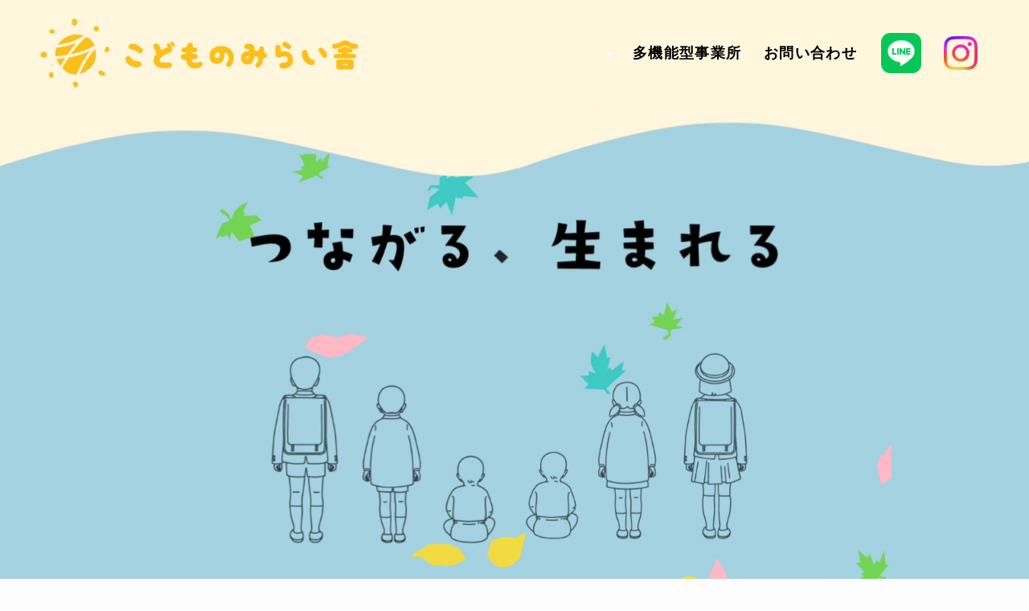

--- FILE ---
content_type: text/html; charset=UTF-8
request_url: http://kodomonomiraisya.com/
body_size: 38970
content:
<!DOCTYPE html>
<html lang="ja" data-loaded="false" data-scrolled="false" data-spmenu="closed">
<head>
<meta charset="utf-8">
<meta name="format-detection" content="telephone=no">
<meta http-equiv="X-UA-Compatible" content="IE=edge">
<meta name="viewport" content="width=device-width, viewport-fit=cover">
<title>一般社団法人こどものみらい舎 | 多機能型事業所｜UTプロジェクト｜長野県上伊那郡箕輪町</title>
<meta name='robots' content='max-image-preview:large' />
<link rel='dns-prefetch' href='//www.googletagmanager.com' />
<link rel="alternate" type="application/rss+xml" title="一般社団法人こどものみらい舎 &raquo; フィード" href="http://kodomonomiraisya.com/feed/" />
<link rel="alternate" type="application/rss+xml" title="一般社団法人こどものみらい舎 &raquo; コメントフィード" href="http://kodomonomiraisya.com/comments/feed/" />
<link rel="alternate" type="application/rss+xml" title="一般社団法人こどものみらい舎 &raquo; トップページ のコメントのフィード" href="http://kodomonomiraisya.com/sample-page/feed/" />

<!-- SEO SIMPLE PACK 3.6.2 -->
<meta name="description" content="多機能型事業所｜UTプロジェクト｜長野県上伊那郡箕輪町">
<link rel="canonical" href="http://kodomonomiraisya.com/">
<meta property="og:locale" content="ja_JP">
<meta property="og:type" content="website">
<meta property="og:title" content="一般社団法人こどものみらい舎 | 多機能型事業所｜UTプロジェクト｜長野県上伊那郡箕輪町">
<meta property="og:description" content="多機能型事業所｜UTプロジェクト｜長野県上伊那郡箕輪町">
<meta property="og:url" content="http://kodomonomiraisya.com/">
<meta property="og:site_name" content="一般社団法人こどものみらい舎">
<meta name="twitter:card" content="summary_large_image">
<!-- / SEO SIMPLE PACK -->

		<!-- This site uses the Google Analytics by MonsterInsights plugin v9.11.1 - Using Analytics tracking - https://www.monsterinsights.com/ -->
		<!-- Note: MonsterInsights is not currently configured on this site. The site owner needs to authenticate with Google Analytics in the MonsterInsights settings panel. -->
					<!-- No tracking code set -->
				<!-- / Google Analytics by MonsterInsights -->
		<style id='wp-img-auto-sizes-contain-inline-css' type='text/css'>
img:is([sizes=auto i],[sizes^="auto," i]){contain-intrinsic-size:3000px 1500px}
/*# sourceURL=wp-img-auto-sizes-contain-inline-css */
</style>
<link rel='stylesheet' id='sbr_styles-css' href='http://kodomonomiraisya.com/wp-content/plugins/reviews-feed/assets/css/sbr-styles.min.css?ver=2.1.1' type='text/css' media='all' />
<link rel='stylesheet' id='sbi_styles-css' href='http://kodomonomiraisya.com/wp-content/plugins/instagram-feed/css/sbi-styles.min.css?ver=6.10.0' type='text/css' media='all' />
<link rel='stylesheet' id='swell_swiper-css' href='http://kodomonomiraisya.com/wp-content/themes/swell/build/css/plugins/swiper.css?ver=2.16.0' type='text/css' media='all' />
<style id='wp-block-library-inline-css' type='text/css'>
:root{--wp-block-synced-color:#7a00df;--wp-block-synced-color--rgb:122,0,223;--wp-bound-block-color:var(--wp-block-synced-color);--wp-editor-canvas-background:#ddd;--wp-admin-theme-color:#007cba;--wp-admin-theme-color--rgb:0,124,186;--wp-admin-theme-color-darker-10:#006ba1;--wp-admin-theme-color-darker-10--rgb:0,107,160.5;--wp-admin-theme-color-darker-20:#005a87;--wp-admin-theme-color-darker-20--rgb:0,90,135;--wp-admin-border-width-focus:2px}@media (min-resolution:192dpi){:root{--wp-admin-border-width-focus:1.5px}}.wp-element-button{cursor:pointer}:root .has-very-light-gray-background-color{background-color:#eee}:root .has-very-dark-gray-background-color{background-color:#313131}:root .has-very-light-gray-color{color:#eee}:root .has-very-dark-gray-color{color:#313131}:root .has-vivid-green-cyan-to-vivid-cyan-blue-gradient-background{background:linear-gradient(135deg,#00d084,#0693e3)}:root .has-purple-crush-gradient-background{background:linear-gradient(135deg,#34e2e4,#4721fb 50%,#ab1dfe)}:root .has-hazy-dawn-gradient-background{background:linear-gradient(135deg,#faaca8,#dad0ec)}:root .has-subdued-olive-gradient-background{background:linear-gradient(135deg,#fafae1,#67a671)}:root .has-atomic-cream-gradient-background{background:linear-gradient(135deg,#fdd79a,#004a59)}:root .has-nightshade-gradient-background{background:linear-gradient(135deg,#330968,#31cdcf)}:root .has-midnight-gradient-background{background:linear-gradient(135deg,#020381,#2874fc)}:root{--wp--preset--font-size--normal:16px;--wp--preset--font-size--huge:42px}.has-regular-font-size{font-size:1em}.has-larger-font-size{font-size:2.625em}.has-normal-font-size{font-size:var(--wp--preset--font-size--normal)}.has-huge-font-size{font-size:var(--wp--preset--font-size--huge)}.has-text-align-center{text-align:center}.has-text-align-left{text-align:left}.has-text-align-right{text-align:right}.has-fit-text{white-space:nowrap!important}#end-resizable-editor-section{display:none}.aligncenter{clear:both}.items-justified-left{justify-content:flex-start}.items-justified-center{justify-content:center}.items-justified-right{justify-content:flex-end}.items-justified-space-between{justify-content:space-between}.screen-reader-text{border:0;clip-path:inset(50%);height:1px;margin:-1px;overflow:hidden;padding:0;position:absolute;width:1px;word-wrap:normal!important}.screen-reader-text:focus{background-color:#ddd;clip-path:none;color:#444;display:block;font-size:1em;height:auto;left:5px;line-height:normal;padding:15px 23px 14px;text-decoration:none;top:5px;width:auto;z-index:100000}html :where(.has-border-color){border-style:solid}html :where([style*=border-top-color]){border-top-style:solid}html :where([style*=border-right-color]){border-right-style:solid}html :where([style*=border-bottom-color]){border-bottom-style:solid}html :where([style*=border-left-color]){border-left-style:solid}html :where([style*=border-width]){border-style:solid}html :where([style*=border-top-width]){border-top-style:solid}html :where([style*=border-right-width]){border-right-style:solid}html :where([style*=border-bottom-width]){border-bottom-style:solid}html :where([style*=border-left-width]){border-left-style:solid}html :where(img[class*=wp-image-]){height:auto;max-width:100%}:where(figure){margin:0 0 1em}html :where(.is-position-sticky){--wp-admin--admin-bar--position-offset:var(--wp-admin--admin-bar--height,0px)}@media screen and (max-width:600px){html :where(.is-position-sticky){--wp-admin--admin-bar--position-offset:0px}}

/*# sourceURL=wp-block-library-inline-css */
</style><style id='wp-block-heading-inline-css' type='text/css'>
h1:where(.wp-block-heading).has-background,h2:where(.wp-block-heading).has-background,h3:where(.wp-block-heading).has-background,h4:where(.wp-block-heading).has-background,h5:where(.wp-block-heading).has-background,h6:where(.wp-block-heading).has-background{padding:1.25em 2.375em}h1.has-text-align-left[style*=writing-mode]:where([style*=vertical-lr]),h1.has-text-align-right[style*=writing-mode]:where([style*=vertical-rl]),h2.has-text-align-left[style*=writing-mode]:where([style*=vertical-lr]),h2.has-text-align-right[style*=writing-mode]:where([style*=vertical-rl]),h3.has-text-align-left[style*=writing-mode]:where([style*=vertical-lr]),h3.has-text-align-right[style*=writing-mode]:where([style*=vertical-rl]),h4.has-text-align-left[style*=writing-mode]:where([style*=vertical-lr]),h4.has-text-align-right[style*=writing-mode]:where([style*=vertical-rl]),h5.has-text-align-left[style*=writing-mode]:where([style*=vertical-lr]),h5.has-text-align-right[style*=writing-mode]:where([style*=vertical-rl]),h6.has-text-align-left[style*=writing-mode]:where([style*=vertical-lr]),h6.has-text-align-right[style*=writing-mode]:where([style*=vertical-rl]){rotate:180deg}
/*# sourceURL=http://kodomonomiraisya.com/wp-includes/blocks/heading/style.min.css */
</style>
<style id='wp-block-image-inline-css' type='text/css'>
.wp-block-image>a,.wp-block-image>figure>a{display:inline-block}.wp-block-image img{box-sizing:border-box;height:auto;max-width:100%;vertical-align:bottom}@media not (prefers-reduced-motion){.wp-block-image img.hide{visibility:hidden}.wp-block-image img.show{animation:show-content-image .4s}}.wp-block-image[style*=border-radius] img,.wp-block-image[style*=border-radius]>a{border-radius:inherit}.wp-block-image.has-custom-border img{box-sizing:border-box}.wp-block-image.aligncenter{text-align:center}.wp-block-image.alignfull>a,.wp-block-image.alignwide>a{width:100%}.wp-block-image.alignfull img,.wp-block-image.alignwide img{height:auto;width:100%}.wp-block-image .aligncenter,.wp-block-image .alignleft,.wp-block-image .alignright,.wp-block-image.aligncenter,.wp-block-image.alignleft,.wp-block-image.alignright{display:table}.wp-block-image .aligncenter>figcaption,.wp-block-image .alignleft>figcaption,.wp-block-image .alignright>figcaption,.wp-block-image.aligncenter>figcaption,.wp-block-image.alignleft>figcaption,.wp-block-image.alignright>figcaption{caption-side:bottom;display:table-caption}.wp-block-image .alignleft{float:left;margin:.5em 1em .5em 0}.wp-block-image .alignright{float:right;margin:.5em 0 .5em 1em}.wp-block-image .aligncenter{margin-left:auto;margin-right:auto}.wp-block-image :where(figcaption){margin-bottom:1em;margin-top:.5em}.wp-block-image.is-style-circle-mask img{border-radius:9999px}@supports ((-webkit-mask-image:none) or (mask-image:none)) or (-webkit-mask-image:none){.wp-block-image.is-style-circle-mask img{border-radius:0;-webkit-mask-image:url('data:image/svg+xml;utf8,<svg viewBox="0 0 100 100" xmlns="http://www.w3.org/2000/svg"><circle cx="50" cy="50" r="50"/></svg>');mask-image:url('data:image/svg+xml;utf8,<svg viewBox="0 0 100 100" xmlns="http://www.w3.org/2000/svg"><circle cx="50" cy="50" r="50"/></svg>');mask-mode:alpha;-webkit-mask-position:center;mask-position:center;-webkit-mask-repeat:no-repeat;mask-repeat:no-repeat;-webkit-mask-size:contain;mask-size:contain}}:root :where(.wp-block-image.is-style-rounded img,.wp-block-image .is-style-rounded img){border-radius:9999px}.wp-block-image figure{margin:0}.wp-lightbox-container{display:flex;flex-direction:column;position:relative}.wp-lightbox-container img{cursor:zoom-in}.wp-lightbox-container img:hover+button{opacity:1}.wp-lightbox-container button{align-items:center;backdrop-filter:blur(16px) saturate(180%);background-color:#5a5a5a40;border:none;border-radius:4px;cursor:zoom-in;display:flex;height:20px;justify-content:center;opacity:0;padding:0;position:absolute;right:16px;text-align:center;top:16px;width:20px;z-index:100}@media not (prefers-reduced-motion){.wp-lightbox-container button{transition:opacity .2s ease}}.wp-lightbox-container button:focus-visible{outline:3px auto #5a5a5a40;outline:3px auto -webkit-focus-ring-color;outline-offset:3px}.wp-lightbox-container button:hover{cursor:pointer;opacity:1}.wp-lightbox-container button:focus{opacity:1}.wp-lightbox-container button:focus,.wp-lightbox-container button:hover,.wp-lightbox-container button:not(:hover):not(:active):not(.has-background){background-color:#5a5a5a40;border:none}.wp-lightbox-overlay{box-sizing:border-box;cursor:zoom-out;height:100vh;left:0;overflow:hidden;position:fixed;top:0;visibility:hidden;width:100%;z-index:100000}.wp-lightbox-overlay .close-button{align-items:center;cursor:pointer;display:flex;justify-content:center;min-height:40px;min-width:40px;padding:0;position:absolute;right:calc(env(safe-area-inset-right) + 16px);top:calc(env(safe-area-inset-top) + 16px);z-index:5000000}.wp-lightbox-overlay .close-button:focus,.wp-lightbox-overlay .close-button:hover,.wp-lightbox-overlay .close-button:not(:hover):not(:active):not(.has-background){background:none;border:none}.wp-lightbox-overlay .lightbox-image-container{height:var(--wp--lightbox-container-height);left:50%;overflow:hidden;position:absolute;top:50%;transform:translate(-50%,-50%);transform-origin:top left;width:var(--wp--lightbox-container-width);z-index:9999999999}.wp-lightbox-overlay .wp-block-image{align-items:center;box-sizing:border-box;display:flex;height:100%;justify-content:center;margin:0;position:relative;transform-origin:0 0;width:100%;z-index:3000000}.wp-lightbox-overlay .wp-block-image img{height:var(--wp--lightbox-image-height);min-height:var(--wp--lightbox-image-height);min-width:var(--wp--lightbox-image-width);width:var(--wp--lightbox-image-width)}.wp-lightbox-overlay .wp-block-image figcaption{display:none}.wp-lightbox-overlay button{background:none;border:none}.wp-lightbox-overlay .scrim{background-color:#fff;height:100%;opacity:.9;position:absolute;width:100%;z-index:2000000}.wp-lightbox-overlay.active{visibility:visible}@media not (prefers-reduced-motion){.wp-lightbox-overlay.active{animation:turn-on-visibility .25s both}.wp-lightbox-overlay.active img{animation:turn-on-visibility .35s both}.wp-lightbox-overlay.show-closing-animation:not(.active){animation:turn-off-visibility .35s both}.wp-lightbox-overlay.show-closing-animation:not(.active) img{animation:turn-off-visibility .25s both}.wp-lightbox-overlay.zoom.active{animation:none;opacity:1;visibility:visible}.wp-lightbox-overlay.zoom.active .lightbox-image-container{animation:lightbox-zoom-in .4s}.wp-lightbox-overlay.zoom.active .lightbox-image-container img{animation:none}.wp-lightbox-overlay.zoom.active .scrim{animation:turn-on-visibility .4s forwards}.wp-lightbox-overlay.zoom.show-closing-animation:not(.active){animation:none}.wp-lightbox-overlay.zoom.show-closing-animation:not(.active) .lightbox-image-container{animation:lightbox-zoom-out .4s}.wp-lightbox-overlay.zoom.show-closing-animation:not(.active) .lightbox-image-container img{animation:none}.wp-lightbox-overlay.zoom.show-closing-animation:not(.active) .scrim{animation:turn-off-visibility .4s forwards}}@keyframes show-content-image{0%{visibility:hidden}99%{visibility:hidden}to{visibility:visible}}@keyframes turn-on-visibility{0%{opacity:0}to{opacity:1}}@keyframes turn-off-visibility{0%{opacity:1;visibility:visible}99%{opacity:0;visibility:visible}to{opacity:0;visibility:hidden}}@keyframes lightbox-zoom-in{0%{transform:translate(calc((-100vw + var(--wp--lightbox-scrollbar-width))/2 + var(--wp--lightbox-initial-left-position)),calc(-50vh + var(--wp--lightbox-initial-top-position))) scale(var(--wp--lightbox-scale))}to{transform:translate(-50%,-50%) scale(1)}}@keyframes lightbox-zoom-out{0%{transform:translate(-50%,-50%) scale(1);visibility:visible}99%{visibility:visible}to{transform:translate(calc((-100vw + var(--wp--lightbox-scrollbar-width))/2 + var(--wp--lightbox-initial-left-position)),calc(-50vh + var(--wp--lightbox-initial-top-position))) scale(var(--wp--lightbox-scale));visibility:hidden}}
/*# sourceURL=http://kodomonomiraisya.com/wp-includes/blocks/image/style.min.css */
</style>
<style id='wp-block-group-inline-css' type='text/css'>
.wp-block-group{box-sizing:border-box}:where(.wp-block-group.wp-block-group-is-layout-constrained){position:relative}
/*# sourceURL=http://kodomonomiraisya.com/wp-includes/blocks/group/style.min.css */
</style>
<style id='wp-block-paragraph-inline-css' type='text/css'>
.is-small-text{font-size:.875em}.is-regular-text{font-size:1em}.is-large-text{font-size:2.25em}.is-larger-text{font-size:3em}.has-drop-cap:not(:focus):first-letter{float:left;font-size:8.4em;font-style:normal;font-weight:100;line-height:.68;margin:.05em .1em 0 0;text-transform:uppercase}body.rtl .has-drop-cap:not(:focus):first-letter{float:none;margin-left:.1em}p.has-drop-cap.has-background{overflow:hidden}:root :where(p.has-background){padding:1.25em 2.375em}:where(p.has-text-color:not(.has-link-color)) a{color:inherit}p.has-text-align-left[style*="writing-mode:vertical-lr"],p.has-text-align-right[style*="writing-mode:vertical-rl"]{rotate:180deg}
/*# sourceURL=http://kodomonomiraisya.com/wp-includes/blocks/paragraph/style.min.css */
</style>
<style id='wp-block-spacer-inline-css' type='text/css'>
.wp-block-spacer{clear:both}
/*# sourceURL=http://kodomonomiraisya.com/wp-includes/blocks/spacer/style.min.css */
</style>
<style id='xo-event-calendar-event-calendar-style-inline-css' type='text/css'>
.xo-event-calendar{font-family:Helvetica Neue,Helvetica,Hiragino Kaku Gothic ProN,Meiryo,MS PGothic,sans-serif;overflow:auto;position:relative}.xo-event-calendar td,.xo-event-calendar th{padding:0!important}.xo-event-calendar .calendar:nth-child(n+2) .month-next,.xo-event-calendar .calendar:nth-child(n+2) .month-prev{visibility:hidden}.xo-event-calendar table{background-color:transparent;border-collapse:separate;border-spacing:0;color:#333;margin:0;padding:0;table-layout:fixed;width:100%}.xo-event-calendar table caption,.xo-event-calendar table tbody,.xo-event-calendar table td,.xo-event-calendar table tfoot,.xo-event-calendar table th,.xo-event-calendar table thead,.xo-event-calendar table tr{background:transparent;border:0;margin:0;opacity:1;outline:0;padding:0;vertical-align:baseline}.xo-event-calendar table table tr{display:table-row}.xo-event-calendar table table td,.xo-event-calendar table table th{display:table-cell;padding:0}.xo-event-calendar table.xo-month{border:1px solid #ccc;border-right-width:0;margin:0 0 8px;padding:0}.xo-event-calendar table.xo-month td,.xo-event-calendar table.xo-month th{background-color:#fff;border:1px solid #ccc;padding:0}.xo-event-calendar table.xo-month caption{caption-side:top}.xo-event-calendar table.xo-month .month-header{display:flex;flex-flow:wrap;justify-content:center;margin:4px 0}.xo-event-calendar table.xo-month .month-header>span{flex-grow:1;text-align:center}.xo-event-calendar table.xo-month button{background-color:transparent;border:0;box-shadow:none;color:#333;cursor:pointer;margin:0;overflow:hidden;padding:0;text-shadow:none;width:38px}.xo-event-calendar table.xo-month button[disabled]{cursor:default;opacity:.3}.xo-event-calendar table.xo-month button>span{text-align:center;vertical-align:middle}.xo-event-calendar table.xo-month button span.nav-prev{border-bottom:2px solid #333;border-left:2px solid #333;display:inline-block;font-size:0;height:13px;transform:rotate(45deg);width:13px}.xo-event-calendar table.xo-month button span.nav-next{border-right:2px solid #333;border-top:2px solid #333;display:inline-block;font-size:0;height:13px;transform:rotate(45deg);width:13px}.xo-event-calendar table.xo-month button:hover span.nav-next,.xo-event-calendar table.xo-month button:hover span.nav-prev{border-width:3px}.xo-event-calendar table.xo-month>thead th{border-width:0 1px 0 0;color:#333;font-size:.9em;font-weight:700;padding:1px 0;text-align:center}.xo-event-calendar table.xo-month>thead th.sunday{color:#d00}.xo-event-calendar table.xo-month>thead th.saturday{color:#00d}.xo-event-calendar table.xo-month .month-week{border:0;overflow:hidden;padding:0;position:relative;width:100%}.xo-event-calendar table.xo-month .month-week table{border:0;margin:0;padding:0}.xo-event-calendar table.xo-month .month-dayname{border-width:1px 0 0 1px;bottom:0;left:0;position:absolute;right:0;top:0}.xo-event-calendar table.xo-month .month-dayname td{border-width:1px 1px 0 0;padding:0}.xo-event-calendar table.xo-month .month-dayname td div{border-width:1px 1px 0 0;font-size:100%;height:1000px;line-height:1.2em;padding:4px;text-align:right}.xo-event-calendar table.xo-month .month-dayname td div.other-month{opacity:.6}.xo-event-calendar table.xo-month .month-dayname td div.today{color:#00d;font-weight:700}.xo-event-calendar table.xo-month .month-dayname-space{height:1.5em;position:relative;top:0}.xo-event-calendar table.xo-month .month-event{background-color:transparent;position:relative;top:0}.xo-event-calendar table.xo-month .month-event td{background-color:transparent;border-width:0 1px 0 0;padding:0 1px 2px}.xo-event-calendar table.xo-month .month-event-space{background-color:transparent;height:1.5em}.xo-event-calendar table.xo-month .month-event-space td{border-width:0 1px 0 0}.xo-event-calendar table.xo-month .month-event tr,.xo-event-calendar table.xo-month .month-event-space tr{background-color:transparent}.xo-event-calendar table.xo-month .month-event-title{background-color:#ccc;border-radius:3px;color:#666;display:block;font-size:.8em;margin:1px;overflow:hidden;padding:0 4px;text-align:left;white-space:nowrap}.xo-event-calendar p.holiday-title{font-size:90%;margin:0;padding:2px 0;vertical-align:middle}.xo-event-calendar p.holiday-title span{border:1px solid #ccc;margin:0 6px 0 0;padding:0 0 0 18px}.xo-event-calendar .loading-animation{left:50%;margin:-20px 0 0 -20px;position:absolute;top:50%}@media(min-width:600px){.xo-event-calendar .calendars.columns-2{-moz-column-gap:15px;column-gap:15px;display:grid;grid-template-columns:repeat(2,1fr);row-gap:5px}.xo-event-calendar .calendars.columns-2 .month-next,.xo-event-calendar .calendars.columns-2 .month-prev{visibility:hidden}.xo-event-calendar .calendars.columns-2 .calendar:first-child .month-prev,.xo-event-calendar .calendars.columns-2 .calendar:nth-child(2) .month-next{visibility:visible}.xo-event-calendar .calendars.columns-3{-moz-column-gap:15px;column-gap:15px;display:grid;grid-template-columns:repeat(3,1fr);row-gap:5px}.xo-event-calendar .calendars.columns-3 .month-next,.xo-event-calendar .calendars.columns-3 .month-prev{visibility:hidden}.xo-event-calendar .calendars.columns-3 .calendar:first-child .month-prev,.xo-event-calendar .calendars.columns-3 .calendar:nth-child(3) .month-next{visibility:visible}.xo-event-calendar .calendars.columns-4{-moz-column-gap:15px;column-gap:15px;display:grid;grid-template-columns:repeat(4,1fr);row-gap:5px}.xo-event-calendar .calendars.columns-4 .month-next,.xo-event-calendar .calendars.columns-4 .month-prev{visibility:hidden}.xo-event-calendar .calendars.columns-4 .calendar:first-child .month-prev,.xo-event-calendar .calendars.columns-4 .calendar:nth-child(4) .month-next{visibility:visible}}.xo-event-calendar.xo-calendar-loading .xo-months{opacity:.5}.xo-event-calendar.xo-calendar-loading .loading-animation{animation:loadingCircRot .8s linear infinite;border:5px solid rgba(0,0,0,.2);border-radius:50%;border-top-color:#4285f4;height:40px;width:40px}@keyframes loadingCircRot{0%{transform:rotate(0deg)}to{transform:rotate(359deg)}}.xo-event-calendar.is-style-legacy table.xo-month .month-header>span{font-size:120%;line-height:28px}.xo-event-calendar.is-style-regular table.xo-month button:not(:hover):not(:active):not(.has-background){background-color:transparent;color:#333}.xo-event-calendar.is-style-regular table.xo-month button>span{text-align:center;vertical-align:middle}.xo-event-calendar.is-style-regular table.xo-month button>span:not(.dashicons){font-size:2em;overflow:hidden;text-indent:100%;white-space:nowrap}.xo-event-calendar.is-style-regular table.xo-month .month-next,.xo-event-calendar.is-style-regular table.xo-month .month-prev{height:2em;width:2em}.xo-event-calendar.is-style-regular table.xo-month .month-header{align-items:center;display:flex;justify-content:center;padding:.2em 0}.xo-event-calendar.is-style-regular table.xo-month .month-header .calendar-caption{flex-grow:1}.xo-event-calendar.is-style-regular table.xo-month .month-header>span{font-size:1.1em}.xo-event-calendar.is-style-regular table.xo-month>thead th{background:#fafafa;font-size:.8em}.xo-event-calendar.is-style-regular table.xo-month .month-dayname td div{font-size:1em;padding:.2em}.xo-event-calendar.is-style-regular table.xo-month .month-dayname td div.today{color:#339;font-weight:700}.xo-event-calendar.is-style-regular .holiday-titles{display:inline-flex;flex-wrap:wrap;gap:.25em 1em}.xo-event-calendar.is-style-regular p.holiday-title{font-size:.875em;margin:0 0 .5em}.xo-event-calendar.is-style-regular p.holiday-title span{margin:0 .25em 0 0;padding:0 0 0 1.25em}

/*# sourceURL=http://kodomonomiraisya.com/wp-content/plugins/xo-event-calendar/build/event-calendar/style-index.css */
</style>
<style id='global-styles-inline-css' type='text/css'>
:root{--wp--preset--aspect-ratio--square: 1;--wp--preset--aspect-ratio--4-3: 4/3;--wp--preset--aspect-ratio--3-4: 3/4;--wp--preset--aspect-ratio--3-2: 3/2;--wp--preset--aspect-ratio--2-3: 2/3;--wp--preset--aspect-ratio--16-9: 16/9;--wp--preset--aspect-ratio--9-16: 9/16;--wp--preset--color--black: #000;--wp--preset--color--cyan-bluish-gray: #abb8c3;--wp--preset--color--white: #fff;--wp--preset--color--pale-pink: #f78da7;--wp--preset--color--vivid-red: #cf2e2e;--wp--preset--color--luminous-vivid-orange: #ff6900;--wp--preset--color--luminous-vivid-amber: #fcb900;--wp--preset--color--light-green-cyan: #7bdcb5;--wp--preset--color--vivid-green-cyan: #00d084;--wp--preset--color--pale-cyan-blue: #8ed1fc;--wp--preset--color--vivid-cyan-blue: #0693e3;--wp--preset--color--vivid-purple: #9b51e0;--wp--preset--color--swl-main: var(--color_main);--wp--preset--color--swl-main-thin: var(--color_main_thin);--wp--preset--color--swl-gray: var(--color_gray);--wp--preset--color--swl-deep-01: var(--color_deep01);--wp--preset--color--swl-deep-02: var(--color_deep02);--wp--preset--color--swl-deep-03: var(--color_deep03);--wp--preset--color--swl-deep-04: var(--color_deep04);--wp--preset--color--swl-pale-01: var(--color_pale01);--wp--preset--color--swl-pale-02: var(--color_pale02);--wp--preset--color--swl-pale-03: var(--color_pale03);--wp--preset--color--swl-pale-04: var(--color_pale04);--wp--preset--gradient--vivid-cyan-blue-to-vivid-purple: linear-gradient(135deg,rgb(6,147,227) 0%,rgb(155,81,224) 100%);--wp--preset--gradient--light-green-cyan-to-vivid-green-cyan: linear-gradient(135deg,rgb(122,220,180) 0%,rgb(0,208,130) 100%);--wp--preset--gradient--luminous-vivid-amber-to-luminous-vivid-orange: linear-gradient(135deg,rgb(252,185,0) 0%,rgb(255,105,0) 100%);--wp--preset--gradient--luminous-vivid-orange-to-vivid-red: linear-gradient(135deg,rgb(255,105,0) 0%,rgb(207,46,46) 100%);--wp--preset--gradient--very-light-gray-to-cyan-bluish-gray: linear-gradient(135deg,rgb(238,238,238) 0%,rgb(169,184,195) 100%);--wp--preset--gradient--cool-to-warm-spectrum: linear-gradient(135deg,rgb(74,234,220) 0%,rgb(151,120,209) 20%,rgb(207,42,186) 40%,rgb(238,44,130) 60%,rgb(251,105,98) 80%,rgb(254,248,76) 100%);--wp--preset--gradient--blush-light-purple: linear-gradient(135deg,rgb(255,206,236) 0%,rgb(152,150,240) 100%);--wp--preset--gradient--blush-bordeaux: linear-gradient(135deg,rgb(254,205,165) 0%,rgb(254,45,45) 50%,rgb(107,0,62) 100%);--wp--preset--gradient--luminous-dusk: linear-gradient(135deg,rgb(255,203,112) 0%,rgb(199,81,192) 50%,rgb(65,88,208) 100%);--wp--preset--gradient--pale-ocean: linear-gradient(135deg,rgb(255,245,203) 0%,rgb(182,227,212) 50%,rgb(51,167,181) 100%);--wp--preset--gradient--electric-grass: linear-gradient(135deg,rgb(202,248,128) 0%,rgb(113,206,126) 100%);--wp--preset--gradient--midnight: linear-gradient(135deg,rgb(2,3,129) 0%,rgb(40,116,252) 100%);--wp--preset--font-size--small: 0.9em;--wp--preset--font-size--medium: 1.1em;--wp--preset--font-size--large: 1.25em;--wp--preset--font-size--x-large: 42px;--wp--preset--font-size--xs: 0.75em;--wp--preset--font-size--huge: 1.6em;--wp--preset--spacing--20: 0.44rem;--wp--preset--spacing--30: 0.67rem;--wp--preset--spacing--40: 1rem;--wp--preset--spacing--50: 1.5rem;--wp--preset--spacing--60: 2.25rem;--wp--preset--spacing--70: 3.38rem;--wp--preset--spacing--80: 5.06rem;--wp--preset--shadow--natural: 6px 6px 9px rgba(0, 0, 0, 0.2);--wp--preset--shadow--deep: 12px 12px 50px rgba(0, 0, 0, 0.4);--wp--preset--shadow--sharp: 6px 6px 0px rgba(0, 0, 0, 0.2);--wp--preset--shadow--outlined: 6px 6px 0px -3px rgb(255, 255, 255), 6px 6px rgb(0, 0, 0);--wp--preset--shadow--crisp: 6px 6px 0px rgb(0, 0, 0);}:where(.is-layout-flex){gap: 0.5em;}:where(.is-layout-grid){gap: 0.5em;}body .is-layout-flex{display: flex;}.is-layout-flex{flex-wrap: wrap;align-items: center;}.is-layout-flex > :is(*, div){margin: 0;}body .is-layout-grid{display: grid;}.is-layout-grid > :is(*, div){margin: 0;}:where(.wp-block-columns.is-layout-flex){gap: 2em;}:where(.wp-block-columns.is-layout-grid){gap: 2em;}:where(.wp-block-post-template.is-layout-flex){gap: 1.25em;}:where(.wp-block-post-template.is-layout-grid){gap: 1.25em;}.has-black-color{color: var(--wp--preset--color--black) !important;}.has-cyan-bluish-gray-color{color: var(--wp--preset--color--cyan-bluish-gray) !important;}.has-white-color{color: var(--wp--preset--color--white) !important;}.has-pale-pink-color{color: var(--wp--preset--color--pale-pink) !important;}.has-vivid-red-color{color: var(--wp--preset--color--vivid-red) !important;}.has-luminous-vivid-orange-color{color: var(--wp--preset--color--luminous-vivid-orange) !important;}.has-luminous-vivid-amber-color{color: var(--wp--preset--color--luminous-vivid-amber) !important;}.has-light-green-cyan-color{color: var(--wp--preset--color--light-green-cyan) !important;}.has-vivid-green-cyan-color{color: var(--wp--preset--color--vivid-green-cyan) !important;}.has-pale-cyan-blue-color{color: var(--wp--preset--color--pale-cyan-blue) !important;}.has-vivid-cyan-blue-color{color: var(--wp--preset--color--vivid-cyan-blue) !important;}.has-vivid-purple-color{color: var(--wp--preset--color--vivid-purple) !important;}.has-black-background-color{background-color: var(--wp--preset--color--black) !important;}.has-cyan-bluish-gray-background-color{background-color: var(--wp--preset--color--cyan-bluish-gray) !important;}.has-white-background-color{background-color: var(--wp--preset--color--white) !important;}.has-pale-pink-background-color{background-color: var(--wp--preset--color--pale-pink) !important;}.has-vivid-red-background-color{background-color: var(--wp--preset--color--vivid-red) !important;}.has-luminous-vivid-orange-background-color{background-color: var(--wp--preset--color--luminous-vivid-orange) !important;}.has-luminous-vivid-amber-background-color{background-color: var(--wp--preset--color--luminous-vivid-amber) !important;}.has-light-green-cyan-background-color{background-color: var(--wp--preset--color--light-green-cyan) !important;}.has-vivid-green-cyan-background-color{background-color: var(--wp--preset--color--vivid-green-cyan) !important;}.has-pale-cyan-blue-background-color{background-color: var(--wp--preset--color--pale-cyan-blue) !important;}.has-vivid-cyan-blue-background-color{background-color: var(--wp--preset--color--vivid-cyan-blue) !important;}.has-vivid-purple-background-color{background-color: var(--wp--preset--color--vivid-purple) !important;}.has-black-border-color{border-color: var(--wp--preset--color--black) !important;}.has-cyan-bluish-gray-border-color{border-color: var(--wp--preset--color--cyan-bluish-gray) !important;}.has-white-border-color{border-color: var(--wp--preset--color--white) !important;}.has-pale-pink-border-color{border-color: var(--wp--preset--color--pale-pink) !important;}.has-vivid-red-border-color{border-color: var(--wp--preset--color--vivid-red) !important;}.has-luminous-vivid-orange-border-color{border-color: var(--wp--preset--color--luminous-vivid-orange) !important;}.has-luminous-vivid-amber-border-color{border-color: var(--wp--preset--color--luminous-vivid-amber) !important;}.has-light-green-cyan-border-color{border-color: var(--wp--preset--color--light-green-cyan) !important;}.has-vivid-green-cyan-border-color{border-color: var(--wp--preset--color--vivid-green-cyan) !important;}.has-pale-cyan-blue-border-color{border-color: var(--wp--preset--color--pale-cyan-blue) !important;}.has-vivid-cyan-blue-border-color{border-color: var(--wp--preset--color--vivid-cyan-blue) !important;}.has-vivid-purple-border-color{border-color: var(--wp--preset--color--vivid-purple) !important;}.has-vivid-cyan-blue-to-vivid-purple-gradient-background{background: var(--wp--preset--gradient--vivid-cyan-blue-to-vivid-purple) !important;}.has-light-green-cyan-to-vivid-green-cyan-gradient-background{background: var(--wp--preset--gradient--light-green-cyan-to-vivid-green-cyan) !important;}.has-luminous-vivid-amber-to-luminous-vivid-orange-gradient-background{background: var(--wp--preset--gradient--luminous-vivid-amber-to-luminous-vivid-orange) !important;}.has-luminous-vivid-orange-to-vivid-red-gradient-background{background: var(--wp--preset--gradient--luminous-vivid-orange-to-vivid-red) !important;}.has-very-light-gray-to-cyan-bluish-gray-gradient-background{background: var(--wp--preset--gradient--very-light-gray-to-cyan-bluish-gray) !important;}.has-cool-to-warm-spectrum-gradient-background{background: var(--wp--preset--gradient--cool-to-warm-spectrum) !important;}.has-blush-light-purple-gradient-background{background: var(--wp--preset--gradient--blush-light-purple) !important;}.has-blush-bordeaux-gradient-background{background: var(--wp--preset--gradient--blush-bordeaux) !important;}.has-luminous-dusk-gradient-background{background: var(--wp--preset--gradient--luminous-dusk) !important;}.has-pale-ocean-gradient-background{background: var(--wp--preset--gradient--pale-ocean) !important;}.has-electric-grass-gradient-background{background: var(--wp--preset--gradient--electric-grass) !important;}.has-midnight-gradient-background{background: var(--wp--preset--gradient--midnight) !important;}.has-small-font-size{font-size: var(--wp--preset--font-size--small) !important;}.has-medium-font-size{font-size: var(--wp--preset--font-size--medium) !important;}.has-large-font-size{font-size: var(--wp--preset--font-size--large) !important;}.has-x-large-font-size{font-size: var(--wp--preset--font-size--x-large) !important;}
/*# sourceURL=global-styles-inline-css */
</style>
<style id='core-block-supports-inline-css' type='text/css'>
.wp-elements-f935543bf09a4f57e18e28845d8f13c9 a:where(:not(.wp-element-button)){color:var(--wp--preset--color--black);}.wp-elements-7dca202067a32718575304c2998827f7 a:where(:not(.wp-element-button)){color:var(--wp--preset--color--black);}.wp-container-content-728072c3{flex-basis:10px;}.wp-container-core-group-is-layout-4b2eccd6{flex-direction:column;align-items:center;}
/*# sourceURL=core-block-supports-inline-css */
</style>

<link rel='stylesheet' id='swell-icons-css' href='http://kodomonomiraisya.com/wp-content/themes/swell/build/css/swell-icons.css?ver=2.16.0' type='text/css' media='all' />
<link rel='stylesheet' id='main_style-css' href='http://kodomonomiraisya.com/wp-content/themes/swell/build/css/main.css?ver=2.16.0' type='text/css' media='all' />
<link rel='stylesheet' id='swell_blocks-css' href='http://kodomonomiraisya.com/wp-content/themes/swell/build/css/blocks.css?ver=2.16.0' type='text/css' media='all' />
<style id='swell_custom-inline-css' type='text/css'>
:root{--swl-fz--content:4vw;--swl-font_family:"游ゴシック体", "Yu Gothic", YuGothic, "Hiragino Kaku Gothic ProN", "Hiragino Sans", Meiryo, sans-serif;--swl-font_weight:500;--color_main:#8dcbe6;--color_text:#333;--color_link:#1a0dab;--color_htag:#8dcbe6;--color_bg:#fdfdfd;--color_gradient1:#d8ffff;--color_gradient2:#87e7ff;--color_main_thin:rgba(176, 254, 255, 0.05 );--color_main_dark:rgba(106, 152, 173, 1 );--color_list_check:#8dcbe6;--color_list_num:#8dcbe6;--color_list_good:#86dd7b;--color_list_triangle:#f4e03a;--color_list_bad:#f36060;--color_faq_q:#d55656;--color_faq_a:#6599b7;--color_icon_good:#3cd250;--color_icon_good_bg:#ecffe9;--color_icon_bad:#4b73eb;--color_icon_bad_bg:#eafaff;--color_icon_info:#f578b4;--color_icon_info_bg:#fff0fa;--color_icon_announce:#ffa537;--color_icon_announce_bg:#fff5f0;--color_icon_pen:#7a7a7a;--color_icon_pen_bg:#f7f7f7;--color_icon_book:#787364;--color_icon_book_bg:#f8f6ef;--color_icon_point:#ffa639;--color_icon_check:#86d67c;--color_icon_batsu:#f36060;--color_icon_hatena:#5295cc;--color_icon_caution:#f7da38;--color_icon_memo:#84878a;--color_deep01:#e44141;--color_deep02:#3d79d5;--color_deep03:#63a84d;--color_deep04:#f09f4d;--color_pale01:#fff2f0;--color_pale02:#f3f8fd;--color_pale03:#f1f9ee;--color_pale04:#fdf9ee;--color_mark_blue:#b7e3ff;--color_mark_green:#bdf9c3;--color_mark_yellow:#fcf69f;--color_mark_orange:#ffddbc;--border01:solid 1px var(--color_gray);--border02:double 4px var(--color_gray);--border03:ridge 1px #000000;--border04:solid 5px var(--color_gray);--card_posts_thumb_ratio:56.25%;--list_posts_thumb_ratio:61.805%;--big_posts_thumb_ratio:56.25%;--thumb_posts_thumb_ratio:61.805%;--blogcard_thumb_ratio:56.25%;--color_header_bg:#ffffff;--color_header_text:#333;--color_footer_bg:#fcc800;--color_footer_text:#666666;--container_size:1200px;--article_size:900px;--logo_size_sp:80px;--logo_size_pc:100px;--logo_size_pcfix:48px;}.swl-cell-bg[data-icon="doubleCircle"]{--cell-icon-color:#ffc977}.swl-cell-bg[data-icon="circle"]{--cell-icon-color:#94e29c}.swl-cell-bg[data-icon="triangle"]{--cell-icon-color:#eeda2f}.swl-cell-bg[data-icon="close"]{--cell-icon-color:#ec9191}.swl-cell-bg[data-icon="hatena"]{--cell-icon-color:#93c9da}.swl-cell-bg[data-icon="check"]{--cell-icon-color:#94e29c}.swl-cell-bg[data-icon="line"]{--cell-icon-color:#9b9b9b}.cap_box[data-colset="col1"]{--capbox-color:#f59b5f;--capbox-color--bg:#fff8eb}.cap_box[data-colset="col2"]{--capbox-color:#5fb9f5;--capbox-color--bg:#edf5ff}.cap_box[data-colset="col3"]{--capbox-color:#2fcd90;--capbox-color--bg:#eafaf2}.red_{--the-btn-color:#f74a4a;--the-btn-color2:#ffbc49;--the-solid-shadow: rgba(185, 56, 56, 1 )}.blue_{--the-btn-color:#ffffff;--the-btn-color2:#35eaff;--the-solid-shadow: rgba(191, 191, 191, 1 )}.green_{--the-btn-color:#000000;--the-btn-color2:#7bf7bd;--the-solid-shadow: rgba(0, 0, 0, 1 )}.is-style-btn_normal{--the-btn-radius:80px}.is-style-btn_solid{--the-btn-radius:80px}.is-style-btn_shiny{--the-btn-radius:80px}.is-style-btn_line{--the-btn-radius:80px}.post_content blockquote{padding:1.5em 2em 1.5em 3em}.post_content blockquote::before{content:"";display:block;width:5px;height:calc(100% - 3em);top:1.5em;left:1.5em;border-left:solid 1px rgba(180,180,180,.75);border-right:solid 1px rgba(180,180,180,.75);}.mark_blue{background:-webkit-linear-gradient(transparent 64%,var(--color_mark_blue) 0%);background:linear-gradient(transparent 64%,var(--color_mark_blue) 0%)}.mark_green{background:-webkit-linear-gradient(transparent 64%,var(--color_mark_green) 0%);background:linear-gradient(transparent 64%,var(--color_mark_green) 0%)}.mark_yellow{background:-webkit-linear-gradient(transparent 64%,var(--color_mark_yellow) 0%);background:linear-gradient(transparent 64%,var(--color_mark_yellow) 0%)}.mark_orange{background:-webkit-linear-gradient(transparent 64%,var(--color_mark_orange) 0%);background:linear-gradient(transparent 64%,var(--color_mark_orange) 0%)}[class*="is-style-icon_"]{color:#333;border-width:0}[class*="is-style-big_icon_"]{border-width:2px;border-style:solid}[data-col="gray"] .c-balloon__text{background:#f7f7f7;border-color:#ccc}[data-col="gray"] .c-balloon__before{border-right-color:#f7f7f7}[data-col="green"] .c-balloon__text{background:#d1f8c2;border-color:#9ddd93}[data-col="green"] .c-balloon__before{border-right-color:#d1f8c2}[data-col="blue"] .c-balloon__text{background:#e2f6ff;border-color:#93d2f0}[data-col="blue"] .c-balloon__before{border-right-color:#e2f6ff}[data-col="red"] .c-balloon__text{background:#ffebeb;border-color:#f48789}[data-col="red"] .c-balloon__before{border-right-color:#ffebeb}[data-col="yellow"] .c-balloon__text{background:#f9f7d2;border-color:#fbe593}[data-col="yellow"] .c-balloon__before{border-right-color:#f9f7d2}.-type-list2 .p-postList__body::after,.-type-big .p-postList__body::after{content: "READ MORE »";}.c-postThumb__cat{background-color:#8dcbe6;color:#fff;background-image: repeating-linear-gradient(-45deg,rgba(255,255,255,.1),rgba(255,255,255,.1) 6px,transparent 6px,transparent 12px)}.post_content h2:where(:not([class^="swell-block-"]):not(.faq_q):not(.p-postList__title)){background:var(--color_htag);padding:.75em 1em;color:#fff}.post_content h2:where(:not([class^="swell-block-"]):not(.faq_q):not(.p-postList__title))::before{position:absolute;display:block;pointer-events:none;content:"";top:-4px;left:0;width:100%;height:calc(100% + 4px);box-sizing:content-box;border-top:solid 2px var(--color_htag);border-bottom:solid 2px var(--color_htag)}.post_content h3:where(:not([class^="swell-block-"]):not(.faq_q):not(.p-postList__title)){padding:0 .5em .5em}.post_content h3:where(:not([class^="swell-block-"]):not(.faq_q):not(.p-postList__title))::before{content:"";width:100%;height:2px;background: repeating-linear-gradient(90deg, var(--color_htag) 0%, var(--color_htag) 29.3%, rgba(150,150,150,.2) 29.3%, rgba(150,150,150,.2) 100%)}.post_content h4:where(:not([class^="swell-block-"]):not(.faq_q):not(.p-postList__title)){padding:0 0 0 16px;border-left:solid 2px var(--color_htag)}.l-footer__widgetArea{background:#8dcbe6}.l-footer__widgetArea{color:#ffffff}.l-header{box-shadow: 0 1px 4px rgba(0,0,0,.12)}.l-header__menuBtn{order:1}.l-header__customBtn{order:3}.c-gnav a::after{background:var(--color_main)}.p-spHeadMenu .menu-item.-current{border-bottom-color:var(--color_main)}.c-gnav > li:hover > a,.c-gnav > .-current > a{background:rgba(250,250,250,0.16)}.c-gnav .sub-menu{color:#333;background:#fff}.l-fixHeader::before{opacity:0.8}#pagetop{border-radius:50%}#fix_bottom_menu{color:#333}#fix_bottom_menu::before{background:#fff;opacity:0.9}#before_footer_widget{margin-bottom:0}.c-widget__title.-spmenu{padding:.5em}.c-widget__title.-spmenu::before{content:"";bottom:0;left:0;width:40%;z-index:1;background:var(--color_main)}.c-widget__title.-spmenu::after{content:"";bottom:0;left:0;width:100%;background:var(--color_border)}.c-widget__title.-footer{padding:.5em}.c-widget__title.-footer::before{content:"";bottom:0;left:0;width:40%;z-index:1;background:var(--color_main)}.c-widget__title.-footer::after{content:"";bottom:0;left:0;width:100%;background:var(--color_border)}.c-secTitle{border-left:solid 2px var(--color_main);padding:0em .75em}.p-spMenu{color:#333}.p-spMenu__inner::before{background:#fdfdfd;opacity:2}.p-spMenu__overlay{background:#000;opacity:0.6}[class*="page-numbers"]{border-radius:50%;margin:4px;color:#fff;background-color:#dedede}a{text-decoration: none}.l-topTitleArea.c-filterLayer::before{background-color:#000;opacity:0.2;content:""}@media screen and (min-width: 960px){:root{}}@media screen and (max-width: 959px){:root{}.l-header__logo{order:2;text-align:center}#pagetop{display:none}}@media screen and (min-width: 600px){:root{--swl-fz--content:16px;}}@media screen and (max-width: 599px){:root{}}@media (min-width: 1108px) {.alignwide{left:-100px;width:calc(100% + 200px);}}@media (max-width: 1108px) {.-sidebar-off .swell-block-fullWide__inner.l-container .alignwide{left:0px;width:100%;}}.l-fixHeader .l-fixHeader__gnav{order:0}[data-scrolled=true] .l-fixHeader[data-ready]{opacity:1;-webkit-transform:translateY(0)!important;transform:translateY(0)!important;visibility:visible}.-body-solid .l-fixHeader{box-shadow:0 2px 4px var(--swl-color_shadow)}.l-fixHeader__inner{align-items:stretch;color:var(--color_header_text);display:flex;padding-bottom:0;padding-top:0;position:relative;z-index:1}.l-fixHeader__logo{align-items:center;display:flex;line-height:1;margin-right:24px;order:0;padding:16px 0}[data-scrolled=true] #fix_bottom_menu{bottom:0}#fix_bottom_menu{box-shadow:0 0 4px rgba(0,0,0,.1);transition:bottom .4s;width:100%;z-index:100}#fix_bottom_menu:before{display:block;z-index:0}#fix_bottom_menu .menu_list{align-items:center;display:flex;height:50px;justify-content:space-between;padding:2px 0 0;position:relative;z-index:1}#fix_bottom_menu .menu_btn .open_btn{opacity:1;-webkit-transform:scale(1.1);transform:scale(1.1)}#fix_bottom_menu .menu-item{flex:1 1 100%;margin:0;padding:0;text-align:center}#fix_bottom_menu .menu-item a{color:inherit;display:block;line-height:1;text-decoration:none}#fix_bottom_menu .menu-item i{color:inherit;display:block;font-size:20px;height:20px;line-height:20px;text-align:center}#fix_bottom_menu .menu-item i:before{color:inherit;display:inline-block}#fix_bottom_menu span{color:inherit;display:block;font-size:10px;line-height:1;margin-top:4px;width:100%}@media not all and (min-width:960px){#fix_bottom_menu{display:block;padding-bottom:calc(env(safe-area-inset-bottom)*.5)}}.is-style-btn_normal a,.is-style-btn_shiny a{box-shadow:var(--swl-btn_shadow)}.c-shareBtns__btn,.is-style-balloon>.c-tabList .c-tabList__button,.p-snsCta,[class*=page-numbers]{box-shadow:var(--swl-box_shadow)}.p-articleThumb__img,.p-articleThumb__youtube{box-shadow:var(--swl-img_shadow)}.p-pickupBanners__item .c-bannerLink,.p-postList__thumb{box-shadow:0 2px 8px rgba(0,0,0,.1),0 4px 4px -4px rgba(0,0,0,.1)}.p-postList.-w-ranking li:before{background-image:repeating-linear-gradient(-45deg,hsla(0,0%,100%,.1),hsla(0,0%,100%,.1) 6px,transparent 0,transparent 12px);box-shadow:1px 1px 4px rgba(0,0,0,.2)}:root{--swl-radius--2:2px;--swl-radius--4:4px;--swl-radius--8:8px}.c-categoryList__link,.c-tagList__link,.tag-cloud-link{border-radius:16px;padding:6px 10px}.-related .p-postList__thumb,.is-style-bg_gray,.is-style-bg_main,.is-style-bg_main_thin,.is-style-bg_stripe,.is-style-border_dg,.is-style-border_dm,.is-style-border_sg,.is-style-border_sm,.is-style-dent_box,.is-style-note_box,.is-style-stitch,[class*=is-style-big_icon_],input[type=number],input[type=text],textarea{border-radius:4px}.-ps-style-img .p-postList__link,.-type-thumb .p-postList__link,.p-postList__thumb{border-radius:12px;overflow:hidden;z-index:0}.c-widget .-type-list.-w-ranking .p-postList__item:before{border-radius:16px;left:2px;top:2px}.c-widget .-type-card.-w-ranking .p-postList__item:before{border-radius:0 0 4px 4px}.c-postThumb__cat{border-radius:16px;margin:.5em;padding:0 8px}.cap_box_ttl{border-radius:2px 2px 0 0}.cap_box_content{border-radius:0 0 2px 2px}.cap_box.is-style-small_ttl .cap_box_content{border-radius:0 2px 2px 2px}.cap_box.is-style-inner .cap_box_content,.cap_box.is-style-onborder_ttl .cap_box_content,.cap_box.is-style-onborder_ttl2 .cap_box_content,.cap_box.is-style-onborder_ttl2 .cap_box_ttl,.cap_box.is-style-shadow{border-radius:2px}.is-style-more_btn a,.p-postList__body:after,.submit{border-radius:40px}@media (min-width:960px){#sidebar .-type-list .p-postList__thumb{border-radius:8px}}@media not all and (min-width:960px){.-ps-style-img .p-postList__link,.-type-thumb .p-postList__link,.p-postList__thumb{border-radius:8px}}@media (min-width:960px){.-series .l-header__inner{align-items:stretch;display:flex}.-series .l-header__logo{align-items:center;display:flex;flex-wrap:wrap;margin-right:24px;padding:16px 0}.-series .l-header__logo .c-catchphrase{font-size:13px;padding:4px 0}.-series .c-headLogo{margin-right:16px}.-series-right .l-header__inner{justify-content:space-between}.-series-right .c-gnavWrap{margin-left:auto}.-series-right .w-header{margin-left:12px}.-series-left .w-header{margin-left:auto}}@media (min-width:960px) and (min-width:600px){.-series .c-headLogo{max-width:400px}}.c-gnav .sub-menu a:before,.c-listMenu a:before{-webkit-font-smoothing:antialiased;-moz-osx-font-smoothing:grayscale;font-family:icomoon!important;font-style:normal;font-variant:normal;font-weight:400;line-height:1;text-transform:none}.c-submenuToggleBtn{display:none}.c-listMenu a{padding:.75em 1em .75em 1.5em;transition:padding .25s}.c-listMenu a:hover{padding-left:1.75em;padding-right:.75em}.c-gnav .sub-menu a:before,.c-listMenu a:before{color:inherit;content:"\e921";display:inline-block;left:2px;position:absolute;top:50%;-webkit-transform:translateY(-50%);transform:translateY(-50%);vertical-align:middle}.widget_categories>ul>.cat-item>a,.wp-block-categories-list>li>a{padding-left:1.75em}.c-listMenu .children,.c-listMenu .sub-menu{margin:0}.c-listMenu .children a,.c-listMenu .sub-menu a{font-size:.9em;padding-left:2.5em}.c-listMenu .children a:before,.c-listMenu .sub-menu a:before{left:1em}.c-listMenu .children a:hover,.c-listMenu .sub-menu a:hover{padding-left:2.75em}.c-listMenu .children ul a,.c-listMenu .sub-menu ul a{padding-left:3.25em}.c-listMenu .children ul a:before,.c-listMenu .sub-menu ul a:before{left:1.75em}.c-listMenu .children ul a:hover,.c-listMenu .sub-menu ul a:hover{padding-left:3.5em}.c-gnav li:hover>.sub-menu{opacity:1;visibility:visible}.c-gnav .sub-menu:before{background:inherit;content:"";height:100%;left:0;position:absolute;top:0;width:100%;z-index:0}.c-gnav .sub-menu .sub-menu{left:100%;top:0;z-index:-1}.c-gnav .sub-menu a{padding-left:2em}.c-gnav .sub-menu a:before{left:.5em}.c-gnav .sub-menu a:hover .ttl{left:4px}:root{--color_content_bg:var(--color_bg);--mv_btn_radius:0px;--mv_slide_animation:no;--swl-post_slide_width--pc:20%;--swl-post_slide_width--sp:50%;--swl-post_slide_padY:16px;--swl-post_slide_padY--mb:16px;--ps_space:8px;}.c-widget__title.-side{padding:.5em}.c-widget__title.-side::before{content:"";bottom:0;left:0;width:40%;z-index:1;background:var(--color_main)}.c-widget__title.-side::after{content:"";bottom:0;left:0;width:100%;background:var(--color_border)}.top #content{padding-top:0}.p-mainVisual__inner{height:auto}.p-mainVisual .c-filterLayer::before{background-color:#000000;opacity:0;content:""}.-type-slider .p-mainVisual__scroll{padding-bottom: 16px}.p-postSlider{background-color:#ffffff}#post_slider .swiper{padding-bottom:24px}.page.-index-off .w-beforeToc{display:none}@media screen and (min-width: 960px){:root{}.p-mainVisual__inner{height:auto}}@media screen and (max-width: 959px){:root{}}@media screen and (min-width: 600px){:root{}}@media screen and (max-width: 599px){:root{}}.swell-block-fullWide__inner.l-container{--swl-fw_inner_pad:var(--swl-pad_container,0px)}@media (min-width:960px){.-sidebar-on .l-content .alignfull,.-sidebar-on .l-content .alignwide{left:-16px;width:calc(100% + 32px)}.swell-block-fullWide__inner.l-article{--swl-fw_inner_pad:var(--swl-pad_post_content,0px)}.-sidebar-on .swell-block-fullWide__inner .alignwide{left:0;width:100%}.-sidebar-on .swell-block-fullWide__inner .alignfull{left:calc(0px - var(--swl-fw_inner_pad, 0))!important;margin-left:0!important;margin-right:0!important;width:calc(100% + var(--swl-fw_inner_pad, 0)*2)!important}}#body_wrap{padding-top:0!important}.c-infoBar{display:none}.l-header{left:0;position:absolute;top:0;transition:all .5s}.l-header .l-container{max-width:100%}.l-header.-t-fff{--swl-color_top_header:#fff}.l-header.-t-000{--swl-color_top_header:#000}.l-header .l-header__inner{color:var(--swl-color_top_header,#fff)}.l-header .c-gnav>li>a:after{background:var(--swl-color_top_header,#fff)}.l-fixHeader .c-headLogo__img.-common{display:block}.l-fixHeader .c-headLogo__img.-top{display:none}.l-header__spNav{-webkit-animation:none!important;animation:none!important;opacity:0;transition:opacity .5s,visibility .5s;visibility:hidden}@media (min-width:960px){.l-header{background:none;box-shadow:none!important;position:absolute!important}.c-headLogo__img.-common{display:none}}@media not all and (min-width:960px){.l-header[data-spfix="1"]{position:fixed!important}[data-scrolled=false] [data-spfix="1"]{background:none;box-shadow:none}[data-scrolled=false] [data-spfix="1"] .l-header__inner{color:var(--swl-color_top_header,#fff)}[data-scrolled=false] [data-spfix="1"] .c-headLogo__img.-common{display:none}[data-scrolled=true] [data-spfix="1"] .l-header__inner{color:var(--color_header_text)}[data-scrolled=true] [data-spfix="1"] .c-headLogo__img.-top{display:none}[data-scrolled=true] [data-spfix="1"] .l-header__spNav{opacity:1;top:0;visibility:visible}}.-index-off .p-toc,.swell-toc-placeholder:empty{display:none}.p-toc.-modal{height:100%;margin:0;overflow-y:auto;padding:0}#main_content .p-toc{border-radius:var(--swl-radius--2,0);margin:4em auto;max-width:800px}#sidebar .p-toc{margin-top:-.5em}.p-toc .__pn:before{content:none!important;counter-increment:none}.p-toc .__prev{margin:0 0 1em}.p-toc .__next{margin:1em 0 0}.p-toc.is-omitted:not([data-omit=ct]) [data-level="2"] .p-toc__childList{height:0;margin-bottom:-.5em;visibility:hidden}.p-toc.is-omitted:not([data-omit=nest]){position:relative}.p-toc.is-omitted:not([data-omit=nest]):before{background:linear-gradient(hsla(0,0%,100%,0),var(--color_bg));bottom:5em;content:"";height:4em;left:0;opacity:.75;pointer-events:none;position:absolute;width:100%;z-index:1}.p-toc.is-omitted:not([data-omit=nest]):after{background:var(--color_bg);bottom:0;content:"";height:5em;left:0;opacity:.75;position:absolute;width:100%;z-index:1}.p-toc.is-omitted:not([data-omit=nest]) .__next,.p-toc.is-omitted:not([data-omit=nest]) [data-omit="1"]{display:none}.p-toc .p-toc__expandBtn{background-color:#f7f7f7;border:rgba(0,0,0,.2);border-radius:5em;box-shadow:0 0 0 1px #bbb;color:#333;display:block;font-size:14px;line-height:1.5;margin:.75em auto 0;min-width:6em;padding:.5em 1em;position:relative;transition:box-shadow .25s;z-index:2}.p-toc[data-omit=nest] .p-toc__expandBtn{display:inline-block;font-size:13px;margin:0 0 0 1.25em;padding:.5em .75em}.p-toc:not([data-omit=nest]) .p-toc__expandBtn:after,.p-toc:not([data-omit=nest]) .p-toc__expandBtn:before{border-top-color:inherit;border-top-style:dotted;border-top-width:3px;content:"";display:block;height:1px;position:absolute;top:calc(50% - 1px);transition:border-color .25s;width:100%;width:22px}.p-toc:not([data-omit=nest]) .p-toc__expandBtn:before{right:calc(100% + 1em)}.p-toc:not([data-omit=nest]) .p-toc__expandBtn:after{left:calc(100% + 1em)}.p-toc.is-expanded .p-toc__expandBtn{border-color:transparent}.p-toc__ttl{display:block;font-size:1.2em;line-height:1;position:relative;text-align:center}.p-toc__ttl:before{content:"\e918";display:inline-block;font-family:icomoon;margin-right:.5em;padding-bottom:2px;vertical-align:middle}#index_modal .p-toc__ttl{margin-bottom:.5em}.p-toc__list li{line-height:1.6}.p-toc__list>li+li{margin-top:.5em}.p-toc__list .p-toc__childList{padding-left:.5em}.p-toc__list [data-level="3"]{font-size:.9em}.p-toc__list .mininote{display:none}.post_content .p-toc__list{padding-left:0}#sidebar .p-toc__list{margin-bottom:0}#sidebar .p-toc__list .p-toc__childList{padding-left:0}.p-toc__link{color:inherit;font-size:inherit;text-decoration:none}.p-toc__link:hover{opacity:.8}.p-toc.-double{background:var(--color_gray);background:linear-gradient(-45deg,transparent 25%,var(--color_gray) 25%,var(--color_gray) 50%,transparent 50%,transparent 75%,var(--color_gray) 75%,var(--color_gray));background-clip:padding-box;background-size:4px 4px;border-bottom:4px double var(--color_border);border-top:4px double var(--color_border);padding:1.5em 1em 1em}.p-toc.-double .p-toc__ttl{margin-bottom:.75em}@media (min-width:960px){#main_content .p-toc{width:92%}}@media (hover:hover){.p-toc .p-toc__expandBtn:hover{border-color:transparent;box-shadow:0 0 0 2px currentcolor}}@media (min-width:600px){.p-toc.-double{padding:2em}}
/*# sourceURL=swell_custom-inline-css */
</style>
<link rel='stylesheet' id='swell-parts/footer-css' href='http://kodomonomiraisya.com/wp-content/themes/swell/build/css/modules/parts/footer.css?ver=2.16.0' type='text/css' media='all' />
<link rel='stylesheet' id='swell-parts/main-visual--movie-css' href='http://kodomonomiraisya.com/wp-content/themes/swell/build/css/modules/parts/main-visual--movie.css?ver=2.16.0' type='text/css' media='all' />
<link rel='stylesheet' id='swell-parts/post-slider-css' href='http://kodomonomiraisya.com/wp-content/themes/swell/build/css/modules/parts/post-slider.css?ver=2.16.0' type='text/css' media='all' />
<link rel='stylesheet' id='swell-page/page-css' href='http://kodomonomiraisya.com/wp-content/themes/swell/build/css/modules/page/page.css?ver=2.16.0' type='text/css' media='all' />
<style id='classic-theme-styles-inline-css' type='text/css'>
/*! This file is auto-generated */
.wp-block-button__link{color:#fff;background-color:#32373c;border-radius:9999px;box-shadow:none;text-decoration:none;padding:calc(.667em + 2px) calc(1.333em + 2px);font-size:1.125em}.wp-block-file__button{background:#32373c;color:#fff;text-decoration:none}
/*# sourceURL=/wp-includes/css/classic-themes.min.css */
</style>
<link rel='stylesheet' id='xo-event-calendar-css' href='http://kodomonomiraisya.com/wp-content/plugins/xo-event-calendar/css/xo-event-calendar.css?ver=3.2.10' type='text/css' media='all' />
<link rel='stylesheet' id='xo-event-calendar-event-calendar-css' href='http://kodomonomiraisya.com/wp-content/plugins/xo-event-calendar/build/event-calendar/style-index.css?ver=3.2.10' type='text/css' media='all' />

<noscript><link href="http://kodomonomiraisya.com/wp-content/themes/swell/build/css/noscript.css" rel="stylesheet"></noscript>
<link rel="https://api.w.org/" href="http://kodomonomiraisya.com/wp-json/" /><link rel="alternate" title="JSON" type="application/json" href="http://kodomonomiraisya.com/wp-json/wp/v2/pages/2" /><link rel='shortlink' href='http://kodomonomiraisya.com/' />
<meta name="generator" content="Site Kit by Google 1.170.0" /><link rel="icon" href="http://kodomonomiraisya.com/wp-content/uploads/2022/11/cropped-logo_kodomomirai_symbol-e1668557096394-32x32.png" sizes="32x32" />
<link rel="icon" href="http://kodomonomiraisya.com/wp-content/uploads/2022/11/cropped-logo_kodomomirai_symbol-e1668557096394-192x192.png" sizes="192x192" />
<link rel="apple-touch-icon" href="http://kodomonomiraisya.com/wp-content/uploads/2022/11/cropped-logo_kodomomirai_symbol-e1668557096394-180x180.png" />
<meta name="msapplication-TileImage" content="http://kodomonomiraisya.com/wp-content/uploads/2022/11/cropped-logo_kodomomirai_symbol-e1668557096394-270x270.png" />
		<style type="text/css" id="wp-custom-css">
			.c-gnav>.menu-item>a .ttl {
font-size: 18px;
font-weight: bold;
letter-spacing: 1.3px;
color: #000000;
}


.c-gnav>.menu-item>a {
padding: 0 14px;
}



		</style>
		
<link rel="stylesheet" href="http://kodomonomiraisya.com/wp-content/themes/swell/build/css/print.css" media="print" >
<style id="swell_custom_css">.has-border{
	border-radius: 50px;
}</style>
<link rel='stylesheet' id='otter-animation-css' href='http://kodomonomiraisya.com/wp-content/plugins/blocks-animation/build/animation/index.css?ver=85c87361b4be0dc88708' type='text/css' media='all' />
<link rel='stylesheet' id='swell_luminous-css' href='http://kodomonomiraisya.com/wp-content/themes/swell/build/css/plugins/luminous.css?ver=2.16.0' type='text/css' media='all' />
</head>
<body>
<div id="body_wrap" class="home wp-singular page-template-default page page-id-2 wp-theme-swell -body-solid -index-off -sidebar-off -frame-off top id_2" >
<div id="sp_menu" class="p-spMenu -left">
	<div class="p-spMenu__inner">
		<div class="p-spMenu__closeBtn">
			<button class="c-iconBtn -menuBtn c-plainBtn" data-onclick="toggleMenu" aria-label="メニューを閉じる">
				<i class="c-iconBtn__icon icon-close-thin"></i>
			</button>
		</div>
		<div class="p-spMenu__body">
			<div class="c-widget__title -spmenu">
				MENU			</div>
			<div class="p-spMenu__nav">
				<ul class="c-spnav c-listMenu"><li class="menu-item menu-item-type-post_type menu-item-object-page menu-item-4540"><a href="http://kodomonomiraisya.com/kaedenatsume/">多機能型事業所</a></li>
<li class="menu-item menu-item-type-post_type menu-item-object-page menu-item-4544"><a href="http://kodomonomiraisya.com/utp/">UTプロジェクト</a></li>
<li class="menu-item menu-item-type-post_type menu-item-object-page menu-item-4543"><a href="http://kodomonomiraisya.com/utpalette/">UTパレット</a></li>
<li class="menu-item menu-item-type-post_type menu-item-object-page menu-item-4542"><a href="http://kodomonomiraisya.com/team/">UTプロジェクトチーム</a></li>
<li class="menu-item menu-item-type-post_type menu-item-object-page menu-item-2116"><a href="http://kodomonomiraisya.com/calendar/">UTカレンダー</a></li>
<li class="menu-item menu-item-type-taxonomy menu-item-object-category menu-item-1673"><a href="http://kodomonomiraisya.com/category/blog/">UT活動実践ブログ</a></li>
<li class="menu-item menu-item-type-post_type menu-item-object-page menu-item-1670"><a href="http://kodomonomiraisya.com/contact/">お問い合わせ</a></li>
<li class="menu-item menu-item-type-post_type menu-item-object-page menu-item-privacy-policy menu-item-1671"><a rel="privacy-policy" href="http://kodomonomiraisya.com/privacy-policy/">プライバシーポリシー</a></li>
<li class="menu-item menu-item-type-post_type menu-item-object-page menu-item-1669"><a href="http://kodomonomiraisya.com/company/">会社概要</a></li>
<li class="menu-item menu-item-type-custom menu-item-object-custom menu-item-4536"><a href="https://senohsya.com/">さくら＊みらい塾</a></li>
</ul>			</div>
					</div>
	</div>
	<div class="p-spMenu__overlay c-overlay" data-onclick="toggleMenu"></div>
</div>
<header id="header" class="l-header -series -series-right -transparent -t-fff" data-spfix="1">
		<div class="l-header__inner l-container">
		<div class="l-header__logo">
			<h1 class="c-headLogo -img"><a href="http://kodomonomiraisya.com/" title="一般社団法人こどものみらい舎" class="c-headLogo__link" rel="home"><img width="1393" height="314"  src="http://kodomonomiraisya.com/wp-content/uploads/2022/11/logo_kodomomirai_b.png" alt="一般社団法人こどものみらい舎" class="c-headLogo__img -top" srcset="http://kodomonomiraisya.com/wp-content/uploads/2022/11/logo_kodomomirai_b.png 1393w, http://kodomonomiraisya.com/wp-content/uploads/2022/11/logo_kodomomirai_b-300x68.png 300w, http://kodomonomiraisya.com/wp-content/uploads/2022/11/logo_kodomomirai_b-1024x231.png 1024w, http://kodomonomiraisya.com/wp-content/uploads/2022/11/logo_kodomomirai_b-768x173.png 768w" sizes="(max-width: 959px) 50vw, 800px" decoding="async" loading="eager" ><img aria-hidden="true" width="1393" height="314"  src="http://kodomonomiraisya.com/wp-content/uploads/2022/11/logo_kodomomirai_b.png" alt="" class="c-headLogo__img -common" srcset="http://kodomonomiraisya.com/wp-content/uploads/2022/11/logo_kodomomirai_b.png 1393w, http://kodomonomiraisya.com/wp-content/uploads/2022/11/logo_kodomomirai_b-300x68.png 300w, http://kodomonomiraisya.com/wp-content/uploads/2022/11/logo_kodomomirai_b-1024x231.png 1024w, http://kodomonomiraisya.com/wp-content/uploads/2022/11/logo_kodomomirai_b-768x173.png 768w" sizes="(max-width: 959px) 50vw, 800px" loading="lazy" ></a></h1>					</div>
		<nav id="gnav" class="l-header__gnav c-gnavWrap">
					<ul class="c-gnav">
			<li class="menu-item menu-item-type-post_type menu-item-object-page menu-item-4743"><a href="http://kodomonomiraisya.com/kaedenatsume/"><span class="ttl">多機能型事業所</span></a></li>
<li class="menu-item menu-item-type-post_type menu-item-object-page menu-item-2442"><a href="http://kodomonomiraisya.com/contact/"><span class="ttl">お問い合わせ</span></a></li>
					</ul>
			</nav>
		<div class="w-header pc_"><div class="w-header__inner"><div id="custom_html-8" class="widget_text w-header__item widget_custom_html"><div class="textwidget custom-html-widget"><div class="p-blogParts post_content" data-partsID="1443">
<div class="swell-block-columns" style="--clmn-w--mobile:50%"><div class="swell-block-columns__inner">
<div class="swell-block-column swl-has-mb--s" data-valign="center"><div class="wp-block-image u-lb-off">
<figure class="aligncenter size-full is-resized"><a href="https://lin.ee/uW0p09O"><img fetchpriority="high" decoding="async" width="1001" height="1000" src="[data-uri]" data-src="http://kodomonomiraisya.com/wp-content/uploads/2023/09/LINE_APP_iOS.png" alt="" class="wp-image-1444 lazyload" style="width:50px" data-srcset="http://kodomonomiraisya.com/wp-content/uploads/2023/09/LINE_APP_iOS.png 1001w, http://kodomonomiraisya.com/wp-content/uploads/2023/09/LINE_APP_iOS-300x300.png 300w, http://kodomonomiraisya.com/wp-content/uploads/2023/09/LINE_APP_iOS-150x150.png 150w, http://kodomonomiraisya.com/wp-content/uploads/2023/09/LINE_APP_iOS-768x767.png 768w" sizes="(max-width: 1001px) 100vw, 1001px" ><noscript><img fetchpriority="high" decoding="async" width="1001" height="1000" src="http://kodomonomiraisya.com/wp-content/uploads/2023/09/LINE_APP_iOS.png" alt="" class="wp-image-1444" style="width:50px" srcset="http://kodomonomiraisya.com/wp-content/uploads/2023/09/LINE_APP_iOS.png 1001w, http://kodomonomiraisya.com/wp-content/uploads/2023/09/LINE_APP_iOS-300x300.png 300w, http://kodomonomiraisya.com/wp-content/uploads/2023/09/LINE_APP_iOS-150x150.png 150w, http://kodomonomiraisya.com/wp-content/uploads/2023/09/LINE_APP_iOS-768x767.png 768w" sizes="(max-width: 1001px) 100vw, 1001px" ></noscript></a></figure>
</div></div>



<div class="swell-block-column swl-has-mb--s" data-valign="center"><div class="wp-block-image">
<figure class="alignleft size-large is-resized"><a href="https://www.instagram.com/kodomonomiraisya/"><img decoding="async" width="1024" height="1024" src="[data-uri]" data-src="https://kodomonomiraisya.com/wp-content/uploads/2024/02/IMG_1432-1024x1024.png" alt="" class="wp-image-2439 lazyload" style="width:50px" data-srcset="http://kodomonomiraisya.com/wp-content/uploads/2024/02/IMG_1432-1024x1024.png 1024w, http://kodomonomiraisya.com/wp-content/uploads/2024/02/IMG_1432-300x300.png 300w, http://kodomonomiraisya.com/wp-content/uploads/2024/02/IMG_1432-150x150.png 150w, http://kodomonomiraisya.com/wp-content/uploads/2024/02/IMG_1432-768x768.png 768w, http://kodomonomiraisya.com/wp-content/uploads/2024/02/IMG_1432-1536x1536.png 1536w, http://kodomonomiraisya.com/wp-content/uploads/2024/02/IMG_1432-2048x2048.png 2048w" sizes="(max-width: 1024px) 100vw, 1024px" ><noscript><img decoding="async" width="1024" height="1024" src="https://kodomonomiraisya.com/wp-content/uploads/2024/02/IMG_1432-1024x1024.png" alt="" class="wp-image-2439" style="width:50px" srcset="http://kodomonomiraisya.com/wp-content/uploads/2024/02/IMG_1432-1024x1024.png 1024w, http://kodomonomiraisya.com/wp-content/uploads/2024/02/IMG_1432-300x300.png 300w, http://kodomonomiraisya.com/wp-content/uploads/2024/02/IMG_1432-150x150.png 150w, http://kodomonomiraisya.com/wp-content/uploads/2024/02/IMG_1432-768x768.png 768w, http://kodomonomiraisya.com/wp-content/uploads/2024/02/IMG_1432-1536x1536.png 1536w, http://kodomonomiraisya.com/wp-content/uploads/2024/02/IMG_1432-2048x2048.png 2048w" sizes="(max-width: 1024px) 100vw, 1024px" ></noscript></a></figure>
</div></div>
</div></div>




</div></div></div></div></div><div class="l-header__customBtn sp_">
	</div>
<div class="l-header__menuBtn sp_">
	<button class="c-iconBtn -menuBtn c-plainBtn" data-onclick="toggleMenu" aria-label="メニューボタン">
		<i class="c-iconBtn__icon icon-menu-thin"></i>
					<span class="c-iconBtn__label">MENU</span>
			</button>
</div>
	</div>
	</header>
<div id="fix_header" class="l-fixHeader -series -series-right -transparent -t-fff">
	<div class="l-fixHeader__inner l-container">
		<div class="l-fixHeader__logo">
			<div class="c-headLogo -img"><a href="http://kodomonomiraisya.com/" title="一般社団法人こどものみらい舎" class="c-headLogo__link" rel="home"><img width="1393" height="314"  src="http://kodomonomiraisya.com/wp-content/uploads/2022/11/logo_kodomomirai_b.png" alt="一般社団法人こどものみらい舎" class="c-headLogo__img -top" srcset="http://kodomonomiraisya.com/wp-content/uploads/2022/11/logo_kodomomirai_b.png 1393w, http://kodomonomiraisya.com/wp-content/uploads/2022/11/logo_kodomomirai_b-300x68.png 300w, http://kodomonomiraisya.com/wp-content/uploads/2022/11/logo_kodomomirai_b-1024x231.png 1024w, http://kodomonomiraisya.com/wp-content/uploads/2022/11/logo_kodomomirai_b-768x173.png 768w" sizes="(max-width: 959px) 50vw, 800px" decoding="async" loading="eager" ><img aria-hidden="true" width="1393" height="314"  src="http://kodomonomiraisya.com/wp-content/uploads/2022/11/logo_kodomomirai_b.png" alt="" class="c-headLogo__img -common" srcset="http://kodomonomiraisya.com/wp-content/uploads/2022/11/logo_kodomomirai_b.png 1393w, http://kodomonomiraisya.com/wp-content/uploads/2022/11/logo_kodomomirai_b-300x68.png 300w, http://kodomonomiraisya.com/wp-content/uploads/2022/11/logo_kodomomirai_b-1024x231.png 1024w, http://kodomonomiraisya.com/wp-content/uploads/2022/11/logo_kodomomirai_b-768x173.png 768w" sizes="(max-width: 959px) 50vw, 800px" loading="lazy" ></a></div>		</div>
		<div class="l-fixHeader__gnav c-gnavWrap">
					<ul class="c-gnav">
			<li class="menu-item menu-item-type-post_type menu-item-object-page menu-item-4743"><a href="http://kodomonomiraisya.com/kaedenatsume/"><span class="ttl">多機能型事業所</span></a></li>
<li class="menu-item menu-item-type-post_type menu-item-object-page menu-item-2442"><a href="http://kodomonomiraisya.com/contact/"><span class="ttl">お問い合わせ</span></a></li>
					</ul>
			</div>
	</div>
</div>
<div id="main_visual" class="p-mainVisual -type-movie -height-img">
<div class="p-mainVisual__inner c-filterLayer -nofilter">
	<div class="p-mainVisual__imgLayer c-filterLayer__img">
		<video class="p-mainVisual__video" playsinline autoplay loop muted>
			<source data-src-sp="http://kodomonomiraisya.com/wp-content/uploads/2024/10/3c080c6a7106f5ff613ee6be392003d4.mp4" data-src-pc="http://kodomonomiraisya.com/wp-content/uploads/2024/10/3c080c6a7106f5ff613ee6be392003d4.mp4">
		</video>
	</div>
	<div class="p-mainVisual__textLayer l-container l-parent u-ta-c" style="color:#000000;text-shadow:1px 1px 0px rgba(0, 0, 0, 0.2 )">
		</div>
	</div>
</div>
<div id="post_slider" class="p-postSlider c-filterLayer -ps-style-img -num-pc-5 -num-sp-2 -fz-sp-s">
		<div class="p-postSlider__inner">
				<div class="p-postSlider__swiper swiper">
			<ul class="p-postSlider__postList p-postList swiper-wrapper">
	<li class="p-postList__item swiper-slide">
		<a href="http://kodomonomiraisya.com/blog/5372/" class="p-postList__link">
			<div class="p-postList__thumb c-postThumb">
	<figure class="c-postThumb__figure">
		<img width="724" height="1024"  src="http://kodomonomiraisya.com/wp-content/uploads/2025/10/IMG_1288-724x1024.jpeg" alt="" class="c-postThumb__img u-obf-cover" srcset="http://kodomonomiraisya.com/wp-content/uploads/2025/10/IMG_1288-724x1024.jpeg 724w, http://kodomonomiraisya.com/wp-content/uploads/2025/10/IMG_1288-212x300.jpeg 212w, http://kodomonomiraisya.com/wp-content/uploads/2025/10/IMG_1288-768x1086.jpeg 768w, http://kodomonomiraisya.com/wp-content/uploads/2025/10/IMG_1288.jpeg 905w" sizes="(min-width: 960px) 20vw, 50vw" decoding="async" >	</figure>
	</div>
			<div class="p-postList__body">
				<h2 class="p-postList__title">
					UTアートワークショップ				</h2>
				<div class="p-postList__meta">
									</div>
			</div>
		</a>
	</li>
	<li class="p-postList__item swiper-slide">
		<a href="http://kodomonomiraisya.com/blog/5333/" class="p-postList__link">
			<div class="p-postList__thumb c-postThumb">
	<figure class="c-postThumb__figure">
		<img width="576" height="1024"  src="http://kodomonomiraisya.com/wp-content/uploads/2025/08/IMG_2922-576x1024.jpeg" alt="" class="c-postThumb__img u-obf-cover" srcset="http://kodomonomiraisya.com/wp-content/uploads/2025/08/IMG_2922-576x1024.jpeg 576w, http://kodomonomiraisya.com/wp-content/uploads/2025/08/IMG_2922-169x300.jpeg 169w, http://kodomonomiraisya.com/wp-content/uploads/2025/08/IMG_2922.jpeg 720w" sizes="(min-width: 960px) 20vw, 50vw" decoding="async" >	</figure>
	</div>
			<div class="p-postList__body">
				<h2 class="p-postList__title">
					わくわくミートアップ！当時の様子				</h2>
				<div class="p-postList__meta">
									</div>
			</div>
		</a>
	</li>
	<li class="p-postList__item swiper-slide">
		<a href="http://kodomonomiraisya.com/blog/5331/" class="p-postList__link">
			<div class="p-postList__thumb c-postThumb">
	<figure class="c-postThumb__figure">
		<img width="819" height="1024"  src="[data-uri]" alt="" class="c-postThumb__img u-obf-cover lazyload" sizes="(min-width: 960px) 20vw, 50vw" decoding="async" data-src="http://kodomonomiraisya.com/wp-content/uploads/2025/08/IMG_2834-819x1024.jpeg" data-srcset="http://kodomonomiraisya.com/wp-content/uploads/2025/08/IMG_2834-819x1024.jpeg 819w, http://kodomonomiraisya.com/wp-content/uploads/2025/08/IMG_2834-240x300.jpeg 240w, http://kodomonomiraisya.com/wp-content/uploads/2025/08/IMG_2834-768x960.jpeg 768w, http://kodomonomiraisya.com/wp-content/uploads/2025/08/IMG_2834.jpeg 1024w" data-aspectratio="819/1024" ><noscript><img src="http://kodomonomiraisya.com/wp-content/uploads/2025/08/IMG_2834-819x1024.jpeg" class="c-postThumb__img u-obf-cover" alt=""></noscript>	</figure>
	</div>
			<div class="p-postList__body">
				<h2 class="p-postList__title">
					夜のUTパレット				</h2>
				<div class="p-postList__meta">
									</div>
			</div>
		</a>
	</li>
	<li class="p-postList__item swiper-slide">
		<a href="http://kodomonomiraisya.com/blog/5303/" class="p-postList__link">
			<div class="p-postList__thumb c-postThumb">
	<figure class="c-postThumb__figure">
		<img width="819" height="1024"  src="[data-uri]" alt="" class="c-postThumb__img u-obf-cover lazyload" sizes="(min-width: 960px) 20vw, 50vw" decoding="async" data-src="http://kodomonomiraisya.com/wp-content/uploads/2025/08/IMG_2713-819x1024.jpeg" data-srcset="http://kodomonomiraisya.com/wp-content/uploads/2025/08/IMG_2713-819x1024.jpeg 819w, http://kodomonomiraisya.com/wp-content/uploads/2025/08/IMG_2713-240x300.jpeg 240w, http://kodomonomiraisya.com/wp-content/uploads/2025/08/IMG_2713-768x960.jpeg 768w, http://kodomonomiraisya.com/wp-content/uploads/2025/08/IMG_2713.jpeg 1024w" data-aspectratio="819/1024" ><noscript><img src="http://kodomonomiraisya.com/wp-content/uploads/2025/08/IMG_2713-819x1024.jpeg" class="c-postThumb__img u-obf-cover" alt=""></noscript>	</figure>
	</div>
			<div class="p-postList__body">
				<h2 class="p-postList__title">
					伊那谷出身大学生が企画！				</h2>
				<div class="p-postList__meta">
									</div>
			</div>
		</a>
	</li>
	<li class="p-postList__item swiper-slide">
		<a href="http://kodomonomiraisya.com/blog/5296/" class="p-postList__link">
			<div class="p-postList__thumb c-postThumb">
	<figure class="c-postThumb__figure">
		<img width="724" height="1024"  src="[data-uri]" alt="" class="c-postThumb__img u-obf-cover lazyload" sizes="(min-width: 960px) 20vw, 50vw" decoding="async" data-src="http://kodomonomiraisya.com/wp-content/uploads/2025/08/IMG_2554-724x1024.jpeg" data-srcset="http://kodomonomiraisya.com/wp-content/uploads/2025/08/IMG_2554-724x1024.jpeg 724w, http://kodomonomiraisya.com/wp-content/uploads/2025/08/IMG_2554-212x300.jpeg 212w, http://kodomonomiraisya.com/wp-content/uploads/2025/08/IMG_2554-768x1086.jpeg 768w, http://kodomonomiraisya.com/wp-content/uploads/2025/08/IMG_2554.jpeg 905w" data-aspectratio="724/1024" ><noscript><img src="http://kodomonomiraisya.com/wp-content/uploads/2025/08/IMG_2554-724x1024.jpeg" class="c-postThumb__img u-obf-cover" alt=""></noscript>	</figure>
	</div>
			<div class="p-postList__body">
				<h2 class="p-postList__title">
					わくわくミートアップ！				</h2>
				<div class="p-postList__meta">
									</div>
			</div>
		</a>
	</li>
	<li class="p-postList__item swiper-slide">
		<a href="http://kodomonomiraisya.com/blog/5344/" class="p-postList__link">
			<div class="p-postList__thumb c-postThumb">
	<figure class="c-postThumb__figure">
		<img width="1024" height="746"  src="[data-uri]" alt="" class="c-postThumb__img u-obf-cover lazyload" sizes="(min-width: 960px) 20vw, 50vw" decoding="async" data-src="http://kodomonomiraisya.com/wp-content/uploads/2025/08/IMG_2324-1024x746.jpeg" data-srcset="http://kodomonomiraisya.com/wp-content/uploads/2025/08/IMG_2324-1024x746.jpeg 1024w, http://kodomonomiraisya.com/wp-content/uploads/2025/08/IMG_2324-300x218.jpeg 300w, http://kodomonomiraisya.com/wp-content/uploads/2025/08/IMG_2324-768x559.jpeg 768w, http://kodomonomiraisya.com/wp-content/uploads/2025/08/IMG_2324.jpeg 1280w" data-aspectratio="1024/746" ><noscript><img src="http://kodomonomiraisya.com/wp-content/uploads/2025/08/IMG_2324-1024x746.jpeg" class="c-postThumb__img u-obf-cover" alt=""></noscript>	</figure>
	</div>
			<div class="p-postList__body">
				<h2 class="p-postList__title">
					第4回つながる縁日、ありがとうございました！				</h2>
				<div class="p-postList__meta">
									</div>
			</div>
		</a>
	</li>
	<li class="p-postList__item swiper-slide">
		<a href="http://kodomonomiraisya.com/blog/5364/" class="p-postList__link">
			<div class="p-postList__thumb c-postThumb">
	<figure class="c-postThumb__figure">
		<img width="850" height="1024"  src="[data-uri]" alt="" class="c-postThumb__img u-obf-cover lazyload" sizes="(min-width: 960px) 20vw, 50vw" decoding="async" data-src="http://kodomonomiraisya.com/wp-content/uploads/2025/08/IMG_2086-850x1024.jpeg" data-srcset="http://kodomonomiraisya.com/wp-content/uploads/2025/08/IMG_2086-850x1024.jpeg 850w, http://kodomonomiraisya.com/wp-content/uploads/2025/08/IMG_2086-249x300.jpeg 249w, http://kodomonomiraisya.com/wp-content/uploads/2025/08/IMG_2086-768x926.jpeg 768w, http://kodomonomiraisya.com/wp-content/uploads/2025/08/IMG_2086.jpeg 1062w" data-aspectratio="850/1024" ><noscript><img src="http://kodomonomiraisya.com/wp-content/uploads/2025/08/IMG_2086-850x1024.jpeg" class="c-postThumb__img u-obf-cover" alt=""></noscript>	</figure>
	</div>
			<div class="p-postList__body">
				<h2 class="p-postList__title">
					6月22日のUTパレットでのイベント				</h2>
				<div class="p-postList__meta">
									</div>
			</div>
		</a>
	</li>
	<li class="p-postList__item swiper-slide">
		<a href="http://kodomonomiraisya.com/blog/5353/" class="p-postList__link">
			<div class="p-postList__thumb c-postThumb">
	<figure class="c-postThumb__figure">
		<img width="1024" height="930"  src="[data-uri]" alt="" class="c-postThumb__img u-obf-cover lazyload" sizes="(min-width: 960px) 20vw, 50vw" decoding="async" data-src="http://kodomonomiraisya.com/wp-content/uploads/2025/08/IMG_2065-1024x930.jpeg" data-srcset="http://kodomonomiraisya.com/wp-content/uploads/2025/08/IMG_2065-1024x930.jpeg 1024w, http://kodomonomiraisya.com/wp-content/uploads/2025/08/IMG_2065-300x273.jpeg 300w, http://kodomonomiraisya.com/wp-content/uploads/2025/08/IMG_2065-768x698.jpeg 768w, http://kodomonomiraisya.com/wp-content/uploads/2025/08/IMG_2065.jpeg 1280w" data-aspectratio="1024/930" ><noscript><img src="http://kodomonomiraisya.com/wp-content/uploads/2025/08/IMG_2065-1024x930.jpeg" class="c-postThumb__img u-obf-cover" alt=""></noscript>	</figure>
	</div>
			<div class="p-postList__body">
				<h2 class="p-postList__title">
					6月19日のUTパレット				</h2>
				<div class="p-postList__meta">
									</div>
			</div>
		</a>
	</li>
</ul>
							<div class="swiper-pagination"></div>
										<div class="swiper-button-prev" tabindex="0" role="button" aria-label="前のスライド"></div>
				<div class="swiper-button-next" tabindex="0" role="button" aria-label="次のスライド"></div>
					</div>
	</div>
</div>
<div id="content" class="l-content l-container" data-postid="2">
<main id="main_content" class="l-mainContent l-article">
	<div class="l-mainContent__inner">
				<div class="post_content">
			
<div class="swell-block-fullWide pc-py-0 sp-py-0 alignfull u-mb-ctrl u-mb-10"><div class="swell-block-fullWide__inner l-container">
<div class="swell-block-columns" style="--clmn-w--pc:25%;--swl-clmn-mrgn--x:1rem;--swl-clmn-mrgn--y:1rem"><div class="swell-block-columns__inner">
<div class="swell-block-column swl-has-mb--s">
<ul class="swell-block-linkList is-style-button" style="--the-fz:0.8em;--the-color:#000;--the-radius:100px">
<li class="swell-block-linkList__item"><a class="swell-block-linkList__link" href="#m1"><svg xmlns="http://www.w3.org/2000/svg" class="swl-svg-caretRight swell-block-linkList__icon -right" width="1em" height="1em" viewBox="0 0 48 48" role="img" aria-hidden="true" focusable="false"><path d="M19.4 38.3 32.7 25c.6-.6.6-1.5 0-2.1L19.4 9.6c-.9-.9-2.6-.3-2.6 1.1v26.5c0 1.4 1.6 2.1 2.6 1.1z" /></svg><span class="swell-block-linkList__text">メッセージ</span></a></li>
</ul>
</div>



<div class="swell-block-column swl-has-mb--s">
<ul class="swell-block-linkList is-style-button" style="--the-fz:0.8em;--the-color:#000">
<li class="swell-block-linkList__item"><a class="swell-block-linkList__link" href="#m3"><svg xmlns="http://www.w3.org/2000/svg" class="swl-svg-caretRight swell-block-linkList__icon -right" width="1em" height="1em" viewBox="0 0 48 48" role="img" aria-hidden="true" focusable="false"><path d="M19.4 38.3 32.7 25c.6-.6.6-1.5 0-2.1L19.4 9.6c-.9-.9-2.6-.3-2.6 1.1v26.5c0 1.4 1.6 2.1 2.6 1.1z" /></svg><span class="swell-block-linkList__text">UTプロジェクト</span></a></li>
</ul>
</div>



<div class="swell-block-column swl-has-mb--s">
<ul class="swell-block-linkList is-style-button" style="--the-fz:0.8em;--the-color:#000">
<li class="swell-block-linkList__item"><a class="swell-block-linkList__link" href="#m2"><svg xmlns="http://www.w3.org/2000/svg" class="swl-svg-caretRight swell-block-linkList__icon -right" width="1em" height="1em" viewBox="0 0 48 48" role="img" aria-hidden="true" focusable="false"><path d="M19.4 38.3 32.7 25c.6-.6.6-1.5 0-2.1L19.4 9.6c-.9-.9-2.6-.3-2.6 1.1v26.5c0 1.4 1.6 2.1 2.6 1.1z" /></svg><span class="swell-block-linkList__text">多機能型事業所</span></a></li>
</ul>
</div>



<div class="swell-block-column swl-has-mb--s">
<ul class="swell-block-linkList is-style-button" style="--the-fz:0.8em">
<li class="swell-block-linkList__item"><a class="swell-block-linkList__link" href="#linkm4"><svg xmlns="http://www.w3.org/2000/svg" class="swl-svg-caretRight swell-block-linkList__icon -right" width="1em" height="1em" viewBox="0 0 48 48" role="img" aria-hidden="true" focusable="false"><path d="M19.4 38.3 32.7 25c.6-.6.6-1.5 0-2.1L19.4 9.6c-.9-.9-2.6-.3-2.6 1.1v26.5c0 1.4 1.6 2.1 2.6 1.1z" /></svg><span class="swell-block-linkList__text">通信制高校サポート校</span></a></li>
</ul>
</div>
</div></div>
</div></div>



<div class="swell-block-fullWide pc-py-60 sp-py-40 alignfull u-mb-ctrl u-mb-0 wave-top animated fadeInUp delay-100ms o-anim-hover" style="background-color:#fff8dc" id="m1"><div class="swell-block-fullWide__inner l-container"><div class="wp-block-image u-lb-off u-mb-ctrl u-mb-0 animated bounceInDown delay-500ms slow">
<figure class="alignright size-full is-resized"><img decoding="async" width="355" height="145" src="[data-uri]" data-src="https://kodomonomiraisya.com/wp-content/uploads/2024/09/IMG_2344.png" alt="" class="wp-image-4304 lazyload" style="width:120px" data-srcset="http://kodomonomiraisya.com/wp-content/uploads/2024/09/IMG_2344.png 355w, http://kodomonomiraisya.com/wp-content/uploads/2024/09/IMG_2344-300x123.png 300w" sizes="(max-width: 355px) 100vw, 355px" ><noscript><img decoding="async" width="355" height="145" src="https://kodomonomiraisya.com/wp-content/uploads/2024/09/IMG_2344.png" alt="" class="wp-image-4304" style="width:120px" srcset="http://kodomonomiraisya.com/wp-content/uploads/2024/09/IMG_2344.png 355w, http://kodomonomiraisya.com/wp-content/uploads/2024/09/IMG_2344-300x123.png 300w" sizes="(max-width: 355px) 100vw, 355px" ></noscript></figure>
</div>


<div class="wp-block-group"><div class="wp-block-group__inner-container is-layout-constrained wp-block-group-is-layout-constrained">
<div class="wp-block-group animated bounceInDown slow has-border -border03 has-white-background-color has-background"><div class="wp-block-group__inner-container is-layout-constrained wp-block-group-is-layout-constrained">
<div style="height:10px" aria-hidden="true" class="wp-block-spacer"></div>



<figure class="wp-block-image size-full is-resized u-lb-off u-mb-ctrl u-mb-20 pc_only"><img decoding="async" width="1337" height="101" src="[data-uri]" data-src="https://kodomonomiraisya.com/wp-content/uploads/2024/09/IMG_2331.png" alt="" class="wp-image-4146 lazyload" style="width:550px" data-srcset="http://kodomonomiraisya.com/wp-content/uploads/2024/09/IMG_2331.png 1337w, http://kodomonomiraisya.com/wp-content/uploads/2024/09/IMG_2331-300x23.png 300w, http://kodomonomiraisya.com/wp-content/uploads/2024/09/IMG_2331-1024x77.png 1024w, http://kodomonomiraisya.com/wp-content/uploads/2024/09/IMG_2331-768x58.png 768w" sizes="(max-width: 1337px) 100vw, 1337px" ><noscript><img decoding="async" width="1337" height="101" src="https://kodomonomiraisya.com/wp-content/uploads/2024/09/IMG_2331.png" alt="" class="wp-image-4146" style="width:550px" srcset="http://kodomonomiraisya.com/wp-content/uploads/2024/09/IMG_2331.png 1337w, http://kodomonomiraisya.com/wp-content/uploads/2024/09/IMG_2331-300x23.png 300w, http://kodomonomiraisya.com/wp-content/uploads/2024/09/IMG_2331-1024x77.png 1024w, http://kodomonomiraisya.com/wp-content/uploads/2024/09/IMG_2331-768x58.png 768w" sizes="(max-width: 1337px) 100vw, 1337px" ></noscript></figure>



<figure class="wp-block-image size-full is-resized u-lb-off u-mb-ctrl u-mb-20 pc_only"><img decoding="async" width="626" height="173" src="[data-uri]" data-src="https://kodomonomiraisya.com/wp-content/uploads/2024/09/IMG_2335.png" alt="" class="wp-image-4241 lazyload" style="width:130px" data-srcset="http://kodomonomiraisya.com/wp-content/uploads/2024/09/IMG_2335.png 626w, http://kodomonomiraisya.com/wp-content/uploads/2024/09/IMG_2335-300x83.png 300w" sizes="(max-width: 626px) 100vw, 626px" ><noscript><img decoding="async" width="626" height="173" src="https://kodomonomiraisya.com/wp-content/uploads/2024/09/IMG_2335.png" alt="" class="wp-image-4241" style="width:130px" srcset="http://kodomonomiraisya.com/wp-content/uploads/2024/09/IMG_2335.png 626w, http://kodomonomiraisya.com/wp-content/uploads/2024/09/IMG_2335-300x83.png 300w" sizes="(max-width: 626px) 100vw, 626px" ></noscript></figure>



<figure class="wp-block-image size-full is-resized sp_only u-lb-off"><img decoding="async" width="833" height="227" src="[data-uri]" data-src="https://kodomonomiraisya.com/wp-content/uploads/2024/09/IMG_2338.png" alt="" class="wp-image-4288 lazyload" style="width:250px" data-srcset="http://kodomonomiraisya.com/wp-content/uploads/2024/09/IMG_2338.png 833w, http://kodomonomiraisya.com/wp-content/uploads/2024/09/IMG_2338-300x82.png 300w, http://kodomonomiraisya.com/wp-content/uploads/2024/09/IMG_2338-768x209.png 768w" sizes="(max-width: 833px) 100vw, 833px" ><noscript><img decoding="async" width="833" height="227" src="https://kodomonomiraisya.com/wp-content/uploads/2024/09/IMG_2338.png" alt="" class="wp-image-4288" style="width:250px" srcset="http://kodomonomiraisya.com/wp-content/uploads/2024/09/IMG_2338.png 833w, http://kodomonomiraisya.com/wp-content/uploads/2024/09/IMG_2338-300x82.png 300w, http://kodomonomiraisya.com/wp-content/uploads/2024/09/IMG_2338-768x209.png 768w" sizes="(max-width: 833px) 100vw, 833px" ></noscript></figure>



<p>学校で習う教科学習？いえ、テストの点数では測れない自分の未来に役立つ学びがある。その種は、ホントはあなたの中にある。それは自分の人生を幸せに生きていくための力になる。<br>　自分の身の回りにあるすべてが先生。たくさんの人や自然の中から得られるものが必ずある。あなたがワクワクするものは何？あなたが自分らしく生きていく道を一緒に探したい。家でも学校でもない、第三の居場所をつくりたい。親でも先生でもない関わり方ができる人になりたい。<br>　あなたはただ、そこに在ればいい。いつか何かに心動かされたら、動いてみようよ。世の中には、同じような悩みを持ち、怒り、泣き、ともに笑える若者たちがいる。世の中には、そんな若者を応援したい、たくさんの経験を経た大人たちがいる。<br>　多様な人々が、お互いに存在を認め合うことができる場所。ひとりとひとりが触れ合って、繋がって、何かが生まれる場所。ここからはじまる新たなストーリーを、一緒に創ろう。<br>※お子さんの「学校にいけない（不登校）」「学校に行かない（登校拒否）」などの選択は、あってもいいのです。ご相談に乗ります。お問い合わせフォームもしくはLINEアカウントよりご連絡ください。</p>



<div style="height:5px" aria-hidden="true" class="wp-block-spacer"></div>
</div></div>
</div></div>



<div style="height:10px" aria-hidden="true" class="wp-block-spacer"></div>



<div style="height:10px" aria-hidden="true" class="wp-block-spacer"></div>
</div></div>



<div class="swell-block-fullWide pc-py-60 sp-py-40 alignfull u-mb-ctrl u-mb-0 animated fadeInUp" style="background-color:#e3f6ff" id="m3"><svg xmlns="http://www.w3.org/2000/svg" viewBox="0 0 100 100" preserveAspectRatio="none" class="swell-block-fullWide__SVG -top" role="presentation" style="height:5vw"><path d="M50,0C22.39,0,0,44.77,0,100h100C100,44.77,77.61,0,50,0z" stroke-width="0" fill="#e3f6ff"></path></svg><div class="swell-block-fullWide__inner l-container">
<figure class="wp-block-image size-large u-lb-off u-mb-ctrl u-mb-0 animated fadeInRightBig"><img decoding="async" width="1024" height="310" src="[data-uri]" data-src="http://kodomonomiraisya.com/wp-content/uploads/2024/09/IMG_2246-1024x310.png" alt="" class="wp-image-4014 lazyload" data-srcset="http://kodomonomiraisya.com/wp-content/uploads/2024/09/IMG_2246-1024x310.png 1024w, http://kodomonomiraisya.com/wp-content/uploads/2024/09/IMG_2246-300x91.png 300w, http://kodomonomiraisya.com/wp-content/uploads/2024/09/IMG_2246-768x232.png 768w, http://kodomonomiraisya.com/wp-content/uploads/2024/09/IMG_2246-1536x465.png 1536w, http://kodomonomiraisya.com/wp-content/uploads/2024/09/IMG_2246.png 1920w" sizes="(max-width: 1024px) 100vw, 1024px"  data-aspectratio="1024/310"><noscript><img decoding="async" width="1024" height="310" src="http://kodomonomiraisya.com/wp-content/uploads/2024/09/IMG_2246-1024x310.png" alt="" class="wp-image-4014" srcset="http://kodomonomiraisya.com/wp-content/uploads/2024/09/IMG_2246-1024x310.png 1024w, http://kodomonomiraisya.com/wp-content/uploads/2024/09/IMG_2246-300x91.png 300w, http://kodomonomiraisya.com/wp-content/uploads/2024/09/IMG_2246-768x232.png 768w, http://kodomonomiraisya.com/wp-content/uploads/2024/09/IMG_2246-1536x465.png 1536w, http://kodomonomiraisya.com/wp-content/uploads/2024/09/IMG_2246.png 1920w" sizes="(max-width: 1024px) 100vw, 1024px" ></noscript></figure>



<div class="wp-block-group animated fadeInRightBig slow has-border -border01 has-swl-main-background-color has-background"><div class="wp-block-group__inner-container is-layout-constrained wp-block-group-is-layout-constrained">
<div class="swell-block-columns" style="--clmn-w--pc:33.33%;--clmn-w--tab:33.33%;--swl-clmn-mrgn--x:2px"><div class="swell-block-columns__inner">
<div class="swell-block-column swl-has-mb--s" style="--clmn-w--mobile:2%;--clmn-w--tab:5%;--clmn-w--pc:5%">

</div>



<div class="swell-block-column swl-has-mb--s" style="--clmn-w--mobile:96%;--clmn-w--tab:90%;--clmn-w--pc:90%">
<div style="height:10px" aria-hidden="true" class="wp-block-spacer"></div>



<div class="wp-block-group animated fadeInRightBig slow has-border -border01 has-white-background-color has-background"><div class="wp-block-group__inner-container is-layout-constrained wp-block-group-is-layout-constrained">
<div class="swell-block-columns" style="--clmn-w--pc:16.66%;--clmn-w--tab:16.66%;--clmn-w--mobile:50%"><div class="swell-block-columns__inner">
<div class="swell-block-column swl-has-mb--s">
<figure class="wp-block-image size-full animated rollIn slow u-lb-off"><a href="https://kodomonomiraisya.com/utp/"><img decoding="async" width="801" height="681" src="[data-uri]" data-src="http://kodomonomiraisya.com/wp-content/uploads/2024/09/IMG_2215.png" alt="" class="wp-image-3949 lazyload" data-srcset="http://kodomonomiraisya.com/wp-content/uploads/2024/09/IMG_2215.png 801w, http://kodomonomiraisya.com/wp-content/uploads/2024/09/IMG_2215-300x255.png 300w, http://kodomonomiraisya.com/wp-content/uploads/2024/09/IMG_2215-768x653.png 768w" sizes="(max-width: 801px) 100vw, 801px"  data-aspectratio="801/681"><noscript><img decoding="async" width="801" height="681" src="http://kodomonomiraisya.com/wp-content/uploads/2024/09/IMG_2215.png" alt="" class="wp-image-3949" srcset="http://kodomonomiraisya.com/wp-content/uploads/2024/09/IMG_2215.png 801w, http://kodomonomiraisya.com/wp-content/uploads/2024/09/IMG_2215-300x255.png 300w, http://kodomonomiraisya.com/wp-content/uploads/2024/09/IMG_2215-768x653.png 768w" sizes="(max-width: 801px) 100vw, 801px" ></noscript></a></figure>
</div>



<div class="swell-block-column swl-has-mb--s">
<figure class="wp-block-image size-full animated rollIn slower u-lb-off"><a href="https://kodomonomiraisya.com/team/"><img decoding="async" width="801" height="681" src="[data-uri]" data-src="http://kodomonomiraisya.com/wp-content/uploads/2024/09/IMG_2217.png" alt="" class="wp-image-3952 lazyload" data-srcset="http://kodomonomiraisya.com/wp-content/uploads/2024/09/IMG_2217.png 801w, http://kodomonomiraisya.com/wp-content/uploads/2024/09/IMG_2217-300x255.png 300w, http://kodomonomiraisya.com/wp-content/uploads/2024/09/IMG_2217-768x653.png 768w" sizes="(max-width: 801px) 100vw, 801px"  data-aspectratio="801/681"><noscript><img decoding="async" width="801" height="681" src="http://kodomonomiraisya.com/wp-content/uploads/2024/09/IMG_2217.png" alt="" class="wp-image-3952" srcset="http://kodomonomiraisya.com/wp-content/uploads/2024/09/IMG_2217.png 801w, http://kodomonomiraisya.com/wp-content/uploads/2024/09/IMG_2217-300x255.png 300w, http://kodomonomiraisya.com/wp-content/uploads/2024/09/IMG_2217-768x653.png 768w" sizes="(max-width: 801px) 100vw, 801px" ></noscript></a></figure>
</div>



<div class="swell-block-column swl-has-mb--s">
<figure class="wp-block-image size-full animated rollIn slow delay-200ms u-lb-off"><a href="https://kodomonomiraisya.com/utpalette/"><img decoding="async" width="801" height="681" src="[data-uri]" data-src="http://kodomonomiraisya.com/wp-content/uploads/2024/09/IMG_2218.png" alt="" class="wp-image-3955 lazyload" data-srcset="http://kodomonomiraisya.com/wp-content/uploads/2024/09/IMG_2218.png 801w, http://kodomonomiraisya.com/wp-content/uploads/2024/09/IMG_2218-300x255.png 300w, http://kodomonomiraisya.com/wp-content/uploads/2024/09/IMG_2218-768x653.png 768w" sizes="(max-width: 801px) 100vw, 801px"  data-aspectratio="801/681"><noscript><img decoding="async" width="801" height="681" src="http://kodomonomiraisya.com/wp-content/uploads/2024/09/IMG_2218.png" alt="" class="wp-image-3955" srcset="http://kodomonomiraisya.com/wp-content/uploads/2024/09/IMG_2218.png 801w, http://kodomonomiraisya.com/wp-content/uploads/2024/09/IMG_2218-300x255.png 300w, http://kodomonomiraisya.com/wp-content/uploads/2024/09/IMG_2218-768x653.png 768w" sizes="(max-width: 801px) 100vw, 801px" ></noscript></a></figure>
</div>



<div class="swell-block-column swl-has-mb--s">
<figure class="wp-block-image size-full animated rollIn slower"><a href="#ut2"><img decoding="async" width="801" height="681" src="[data-uri]" data-src="http://kodomonomiraisya.com/wp-content/uploads/2024/10/IMG_2390.png" alt="" class="wp-image-4494 lazyload" data-srcset="http://kodomonomiraisya.com/wp-content/uploads/2024/10/IMG_2390.png 801w, http://kodomonomiraisya.com/wp-content/uploads/2024/10/IMG_2390-300x255.png 300w, http://kodomonomiraisya.com/wp-content/uploads/2024/10/IMG_2390-768x653.png 768w" sizes="(max-width: 801px) 100vw, 801px"  data-aspectratio="801/681"><noscript><img decoding="async" width="801" height="681" src="http://kodomonomiraisya.com/wp-content/uploads/2024/10/IMG_2390.png" alt="" class="wp-image-4494" srcset="http://kodomonomiraisya.com/wp-content/uploads/2024/10/IMG_2390.png 801w, http://kodomonomiraisya.com/wp-content/uploads/2024/10/IMG_2390-300x255.png 300w, http://kodomonomiraisya.com/wp-content/uploads/2024/10/IMG_2390-768x653.png 768w" sizes="(max-width: 801px) 100vw, 801px" ></noscript></a></figure>
</div>



<div class="swell-block-column swl-has-mb--s">
<figure class="wp-block-image size-full animated rollIn slower u-lb-off"><a href="#ut1"><img decoding="async" width="801" height="681" src="[data-uri]" data-src="http://kodomonomiraisya.com/wp-content/uploads/2024/09/IMG_2214.png" alt="" class="wp-image-3945 lazyload" style="object-fit:cover" data-srcset="http://kodomonomiraisya.com/wp-content/uploads/2024/09/IMG_2214.png 801w, http://kodomonomiraisya.com/wp-content/uploads/2024/09/IMG_2214-300x255.png 300w, http://kodomonomiraisya.com/wp-content/uploads/2024/09/IMG_2214-768x653.png 768w" sizes="(max-width: 801px) 100vw, 801px" ><noscript><img decoding="async" width="801" height="681" src="http://kodomonomiraisya.com/wp-content/uploads/2024/09/IMG_2214.png" alt="" class="wp-image-3945" style="object-fit:cover" srcset="http://kodomonomiraisya.com/wp-content/uploads/2024/09/IMG_2214.png 801w, http://kodomonomiraisya.com/wp-content/uploads/2024/09/IMG_2214-300x255.png 300w, http://kodomonomiraisya.com/wp-content/uploads/2024/09/IMG_2214-768x653.png 768w" sizes="(max-width: 801px) 100vw, 801px" ></noscript></a></figure>
</div>



<div class="swell-block-column swl-has-mb--s">
<figure class="wp-block-image size-full animated rollIn slower delay-200ms"><a href="#ut3"><img decoding="async" width="801" height="681" src="[data-uri]" data-src="http://kodomonomiraisya.com/wp-content/uploads/2024/10/IMG_2392.png" alt="" class="wp-image-4509 lazyload" data-srcset="http://kodomonomiraisya.com/wp-content/uploads/2024/10/IMG_2392.png 801w, http://kodomonomiraisya.com/wp-content/uploads/2024/10/IMG_2392-300x255.png 300w, http://kodomonomiraisya.com/wp-content/uploads/2024/10/IMG_2392-768x653.png 768w" sizes="(max-width: 801px) 100vw, 801px"  data-aspectratio="801/681"><noscript><img decoding="async" width="801" height="681" src="http://kodomonomiraisya.com/wp-content/uploads/2024/10/IMG_2392.png" alt="" class="wp-image-4509" srcset="http://kodomonomiraisya.com/wp-content/uploads/2024/10/IMG_2392.png 801w, http://kodomonomiraisya.com/wp-content/uploads/2024/10/IMG_2392-300x255.png 300w, http://kodomonomiraisya.com/wp-content/uploads/2024/10/IMG_2392-768x653.png 768w" sizes="(max-width: 801px) 100vw, 801px" ></noscript></a></figure>
</div>
</div></div>
</div></div>



<figure class="wp-block-image size-full is-resized u-lb-off animated heartBeat delay-500ms slow"><img decoding="async" width="409" height="205" src="[data-uri]" data-src="http://kodomonomiraisya.com/wp-content/uploads/2024/06/IMG_1722.png" alt="" class="wp-image-3226 lazyload" style="width:100px" data-srcset="http://kodomonomiraisya.com/wp-content/uploads/2024/06/IMG_1722.png 409w, http://kodomonomiraisya.com/wp-content/uploads/2024/06/IMG_1722-300x150.png 300w" sizes="(max-width: 409px) 100vw, 409px" ><noscript><img decoding="async" width="409" height="205" src="http://kodomonomiraisya.com/wp-content/uploads/2024/06/IMG_1722.png" alt="" class="wp-image-3226" style="width:100px" srcset="http://kodomonomiraisya.com/wp-content/uploads/2024/06/IMG_1722.png 409w, http://kodomonomiraisya.com/wp-content/uploads/2024/06/IMG_1722-300x150.png 300w" sizes="(max-width: 409px) 100vw, 409px" ></noscript></figure>
</div>



<div class="swell-block-column swl-has-mb--s" style="--clmn-w--mobile:2%;--clmn-w--tab:5%;--clmn-w--pc:5%">

</div>
</div></div>
</div></div>



<div style="height:10px" aria-hidden="true" class="wp-block-spacer"></div>
</div></div>



<div class="swell-block-fullWide pc-py-60 sp-py-40 alignfull animated fadeInUp" style="background-color:#fff8dc" id="ut1"><svg xmlns="http://www.w3.org/2000/svg" viewBox="0 0 100 100" preserveAspectRatio="none" class="swell-block-fullWide__SVG -top" role="presentation" style="height:5vw"><path d="M50,0C22.39,0,0,44.77,0,100h100C100,44.77,77.61,0,50,0z" stroke-width="0" fill="#fff8dc"></path></svg><div class="swell-block-fullWide__inner l-container">
<h2 class="wp-block-heading is-style-section_ttl u-mb-ctrl u-mb-10 animated swing"><img decoding="async" width="400" height="150" class="wp-image-3964 lazyload" style="width: 400px;" src="[data-uri]" data-src="http://kodomonomiraisya.com/wp-content/uploads/2024/09/IMG_2222.png" alt="" data-srcset="http://kodomonomiraisya.com/wp-content/uploads/2024/09/IMG_2222.png 801w, http://kodomonomiraisya.com/wp-content/uploads/2024/09/IMG_2222-300x113.png 300w, http://kodomonomiraisya.com/wp-content/uploads/2024/09/IMG_2222-768x289.png 768w" sizes="(max-width: 400px) 100vw, 400px" ><noscript><img decoding="async" width="400" height="150" class="wp-image-3964" style="width: 400px;" src="http://kodomonomiraisya.com/wp-content/uploads/2024/09/IMG_2222.png" alt="" srcset="http://kodomonomiraisya.com/wp-content/uploads/2024/09/IMG_2222.png 801w, http://kodomonomiraisya.com/wp-content/uploads/2024/09/IMG_2222-300x113.png 300w, http://kodomonomiraisya.com/wp-content/uploads/2024/09/IMG_2222-768x289.png 768w" sizes="(max-width: 400px) 100vw, 400px" ></noscript></h2>



<div class="wp-block-group"><div class="wp-block-group__inner-container is-layout-constrained wp-block-group-is-layout-constrained">
<div class="wp-block-group"><div class="wp-block-group__inner-container is-layout-constrained wp-block-group-is-layout-constrained">
<div class="wp-block-group has-border -border02 animated fadeInLeftBig  has-white-background-color has-background"><div class="wp-block-group__inner-container is-layout-constrained wp-block-group-is-layout-constrained">
<div class="wp-block-group"><div class="wp-block-group__inner-container is-layout-constrained wp-block-group-is-layout-constrained"></div></div>


<div class="p-postListWrap"><ul class="p-postList -type-card -pc-col3 -sp-col2"><li class="p-postList__item">
	<a href="http://kodomonomiraisya.com/blog/5372/" class="p-postList__link">
		<div class="p-postList__thumb c-postThumb">
	<figure class="c-postThumb__figure">
		<img decoding="async" width="724" height="1024"  src="[data-uri]" alt="" class="c-postThumb__img u-obf-cover lazyload" sizes="(min-width: 960px) 400px, 50vw" data-src="http://kodomonomiraisya.com/wp-content/uploads/2025/10/IMG_1288-724x1024.jpeg" data-srcset="http://kodomonomiraisya.com/wp-content/uploads/2025/10/IMG_1288-724x1024.jpeg 724w, http://kodomonomiraisya.com/wp-content/uploads/2025/10/IMG_1288-212x300.jpeg 212w, http://kodomonomiraisya.com/wp-content/uploads/2025/10/IMG_1288-768x1086.jpeg 768w, http://kodomonomiraisya.com/wp-content/uploads/2025/10/IMG_1288.jpeg 905w" data-aspectratio="724/1024" ><noscript><img decoding="async" src="[data-uri]" data-src="http://kodomonomiraisya.com/wp-content/uploads/2025/10/IMG_1288-724x1024.jpeg" class="c-postThumb__img u-obf-cover lazyload" alt="" width="724" data-aspectratio="724/1024"><noscript><img decoding="async" src="http://kodomonomiraisya.com/wp-content/uploads/2025/10/IMG_1288-724x1024.jpeg" class="c-postThumb__img u-obf-cover" alt=""></noscript></noscript>	</figure>
			<span class="c-postThumb__cat icon-folder" data-cat-id="4">ブログ</span>
	</div>
					<div class="p-postList__body">
				<h2 class="p-postList__title">UTアートワークショップ</h2>								<div class="p-postList__meta">
					<div class="p-postList__times c-postTimes u-thin">
	<time class="c-postTimes__posted icon-posted" datetime="2025-10-14" aria-label="公開日">2025年10月14日</time></div>
				</div>
			</div>
			</a>
</li>
<li class="p-postList__item">
	<a href="http://kodomonomiraisya.com/blog/5333/" class="p-postList__link">
		<div class="p-postList__thumb c-postThumb">
	<figure class="c-postThumb__figure">
		<img decoding="async" width="576" height="1024"  src="[data-uri]" alt="" class="c-postThumb__img u-obf-cover lazyload" sizes="(min-width: 960px) 400px, 50vw" data-src="http://kodomonomiraisya.com/wp-content/uploads/2025/08/IMG_2922-576x1024.jpeg" data-srcset="http://kodomonomiraisya.com/wp-content/uploads/2025/08/IMG_2922-576x1024.jpeg 576w, http://kodomonomiraisya.com/wp-content/uploads/2025/08/IMG_2922-169x300.jpeg 169w, http://kodomonomiraisya.com/wp-content/uploads/2025/08/IMG_2922.jpeg 720w" data-aspectratio="576/1024" ><noscript><img decoding="async" src="[data-uri]" data-src="http://kodomonomiraisya.com/wp-content/uploads/2025/08/IMG_2922-576x1024.jpeg" class="c-postThumb__img u-obf-cover lazyload" alt="" width="576" data-aspectratio="576/1024"><noscript><img decoding="async" src="http://kodomonomiraisya.com/wp-content/uploads/2025/08/IMG_2922-576x1024.jpeg" class="c-postThumb__img u-obf-cover" alt=""></noscript></noscript>	</figure>
			<span class="c-postThumb__cat icon-folder" data-cat-id="4">ブログ</span>
	</div>
					<div class="p-postList__body">
				<h2 class="p-postList__title">わくわくミートアップ！当時の様子</h2>								<div class="p-postList__meta">
					<div class="p-postList__times c-postTimes u-thin">
	<time class="c-postTimes__posted icon-posted" datetime="2025-08-23" aria-label="公開日">2025年8月23日</time></div>
				</div>
			</div>
			</a>
</li>
<li class="p-postList__item">
	<a href="http://kodomonomiraisya.com/blog/5331/" class="p-postList__link">
		<div class="p-postList__thumb c-postThumb">
	<figure class="c-postThumb__figure">
		<img decoding="async" width="819" height="1024"  src="[data-uri]" alt="" class="c-postThumb__img u-obf-cover lazyload" sizes="(min-width: 960px) 400px, 50vw" data-src="http://kodomonomiraisya.com/wp-content/uploads/2025/08/IMG_2834-819x1024.jpeg" data-srcset="http://kodomonomiraisya.com/wp-content/uploads/2025/08/IMG_2834-819x1024.jpeg 819w, http://kodomonomiraisya.com/wp-content/uploads/2025/08/IMG_2834-240x300.jpeg 240w, http://kodomonomiraisya.com/wp-content/uploads/2025/08/IMG_2834-768x960.jpeg 768w, http://kodomonomiraisya.com/wp-content/uploads/2025/08/IMG_2834.jpeg 1024w" data-aspectratio="819/1024" ><noscript><img decoding="async" src="[data-uri]" data-src="http://kodomonomiraisya.com/wp-content/uploads/2025/08/IMG_2834-819x1024.jpeg" class="c-postThumb__img u-obf-cover lazyload" alt="" width="819" data-aspectratio="819/1024"><noscript><img decoding="async" src="http://kodomonomiraisya.com/wp-content/uploads/2025/08/IMG_2834-819x1024.jpeg" class="c-postThumb__img u-obf-cover" alt=""></noscript></noscript>	</figure>
			<span class="c-postThumb__cat icon-folder" data-cat-id="4">ブログ</span>
	</div>
					<div class="p-postList__body">
				<h2 class="p-postList__title">夜のUTパレット</h2>								<div class="p-postList__meta">
					<div class="p-postList__times c-postTimes u-thin">
	<time class="c-postTimes__posted icon-posted" datetime="2025-08-18" aria-label="公開日">2025年8月18日</time></div>
				</div>
			</div>
			</a>
</li>
<li class="p-postList__item">
	<a href="http://kodomonomiraisya.com/blog/5303/" class="p-postList__link">
		<div class="p-postList__thumb c-postThumb">
	<figure class="c-postThumb__figure">
		<img decoding="async" width="819" height="1024"  src="[data-uri]" alt="" class="c-postThumb__img u-obf-cover lazyload" sizes="(min-width: 960px) 400px, 50vw" data-src="http://kodomonomiraisya.com/wp-content/uploads/2025/08/IMG_2713-819x1024.jpeg" data-srcset="http://kodomonomiraisya.com/wp-content/uploads/2025/08/IMG_2713-819x1024.jpeg 819w, http://kodomonomiraisya.com/wp-content/uploads/2025/08/IMG_2713-240x300.jpeg 240w, http://kodomonomiraisya.com/wp-content/uploads/2025/08/IMG_2713-768x960.jpeg 768w, http://kodomonomiraisya.com/wp-content/uploads/2025/08/IMG_2713.jpeg 1024w" data-aspectratio="819/1024" ><noscript><img decoding="async" src="[data-uri]" data-src="http://kodomonomiraisya.com/wp-content/uploads/2025/08/IMG_2713-819x1024.jpeg" class="c-postThumb__img u-obf-cover lazyload" alt="" width="819" data-aspectratio="819/1024"><noscript><img decoding="async" src="http://kodomonomiraisya.com/wp-content/uploads/2025/08/IMG_2713-819x1024.jpeg" class="c-postThumb__img u-obf-cover" alt=""></noscript></noscript>	</figure>
			<span class="c-postThumb__cat icon-folder" data-cat-id="4">ブログ</span>
	</div>
					<div class="p-postList__body">
				<h2 class="p-postList__title">伊那谷出身大学生が企画！</h2>								<div class="p-postList__meta">
					<div class="p-postList__times c-postTimes u-thin">
	<time class="c-postTimes__posted icon-posted" datetime="2025-08-07" aria-label="公開日">2025年8月7日</time></div>
				</div>
			</div>
			</a>
</li>
<li class="p-postList__item">
	<a href="http://kodomonomiraisya.com/blog/5296/" class="p-postList__link">
		<div class="p-postList__thumb c-postThumb">
	<figure class="c-postThumb__figure">
		<img decoding="async" width="724" height="1024"  src="[data-uri]" alt="" class="c-postThumb__img u-obf-cover lazyload" sizes="(min-width: 960px) 400px, 50vw" data-src="http://kodomonomiraisya.com/wp-content/uploads/2025/08/IMG_2554-724x1024.jpeg" data-srcset="http://kodomonomiraisya.com/wp-content/uploads/2025/08/IMG_2554-724x1024.jpeg 724w, http://kodomonomiraisya.com/wp-content/uploads/2025/08/IMG_2554-212x300.jpeg 212w, http://kodomonomiraisya.com/wp-content/uploads/2025/08/IMG_2554-768x1086.jpeg 768w, http://kodomonomiraisya.com/wp-content/uploads/2025/08/IMG_2554.jpeg 905w" data-aspectratio="724/1024" ><noscript><img decoding="async" src="[data-uri]" data-src="http://kodomonomiraisya.com/wp-content/uploads/2025/08/IMG_2554-724x1024.jpeg" class="c-postThumb__img u-obf-cover lazyload" alt="" width="724" data-aspectratio="724/1024"><noscript><img decoding="async" src="http://kodomonomiraisya.com/wp-content/uploads/2025/08/IMG_2554-724x1024.jpeg" class="c-postThumb__img u-obf-cover" alt=""></noscript></noscript>	</figure>
			<span class="c-postThumb__cat icon-folder" data-cat-id="4">ブログ</span>
	</div>
					<div class="p-postList__body">
				<h2 class="p-postList__title">わくわくミートアップ！</h2>								<div class="p-postList__meta">
					<div class="p-postList__times c-postTimes u-thin">
	<time class="c-postTimes__posted icon-posted" datetime="2025-07-25" aria-label="公開日">2025年7月25日</time></div>
				</div>
			</div>
			</a>
</li>
<li class="p-postList__item">
	<a href="http://kodomonomiraisya.com/blog/5344/" class="p-postList__link">
		<div class="p-postList__thumb c-postThumb">
	<figure class="c-postThumb__figure">
		<img decoding="async" width="1024" height="746"  src="[data-uri]" alt="" class="c-postThumb__img u-obf-cover lazyload" sizes="(min-width: 960px) 400px, 50vw" data-src="http://kodomonomiraisya.com/wp-content/uploads/2025/08/IMG_2324-1024x746.jpeg" data-srcset="http://kodomonomiraisya.com/wp-content/uploads/2025/08/IMG_2324-1024x746.jpeg 1024w, http://kodomonomiraisya.com/wp-content/uploads/2025/08/IMG_2324-300x218.jpeg 300w, http://kodomonomiraisya.com/wp-content/uploads/2025/08/IMG_2324-768x559.jpeg 768w, http://kodomonomiraisya.com/wp-content/uploads/2025/08/IMG_2324.jpeg 1280w" data-aspectratio="1024/746" ><noscript><img decoding="async" src="[data-uri]" data-src="http://kodomonomiraisya.com/wp-content/uploads/2025/08/IMG_2324-1024x746.jpeg" class="c-postThumb__img u-obf-cover lazyload" alt="" width="1024" data-aspectratio="1024/746"><noscript><img decoding="async" src="http://kodomonomiraisya.com/wp-content/uploads/2025/08/IMG_2324-1024x746.jpeg" class="c-postThumb__img u-obf-cover" alt=""></noscript></noscript>	</figure>
			<span class="c-postThumb__cat icon-folder" data-cat-id="4">ブログ</span>
	</div>
					<div class="p-postList__body">
				<h2 class="p-postList__title">第4回つながる縁日、ありがとうございました！</h2>								<div class="p-postList__meta">
					<div class="p-postList__times c-postTimes u-thin">
	<time class="c-postTimes__posted icon-posted" datetime="2025-07-12" aria-label="公開日">2025年7月12日</time></div>
				</div>
			</div>
			</a>
</li>
</ul><div class="is-style-more_btn"><a href="https://kodomonomiraisya.com/category/blog/" class="btn_text">もっと見る</a></div></div></div></div>
</div></div>
</div></div>



<div style="height:50px" aria-hidden="true" class="wp-block-spacer"></div>
</div></div>



<div class="swell-block-fullWide pc-py-60 sp-py-40 alignfull u-mb-ctrl u-mb-0 animated fadeInUp" style="background-color:#e3f6ff" id="ut2"><svg xmlns="http://www.w3.org/2000/svg" viewBox="0 0 100 100" preserveAspectRatio="none" class="swell-block-fullWide__SVG -top" role="presentation" style="height:5vw"><path d="M50,0C22.39,0,0,44.77,0,100h100C100,44.77,77.61,0,50,0z" stroke-width="0" fill="#e3f6ff"></path></svg><div class="swell-block-fullWide__inner l-container">
<div class="swell-block-columns" style="--clmn-w--pc:100%;--clmn-w--tab:100%"><div class="swell-block-columns__inner">
<div class="swell-block-column swl-has-mb--s animated fadeInRightBig">
<div class="wp-block-group"><div class="wp-block-group__inner-container is-layout-constrained wp-block-group-is-layout-constrained">
<div class="wp-block-group has-border -border01 animated fadeInRightBig  has-swl-main-background-color has-background"><div class="wp-block-group__inner-container is-layout-constrained wp-block-group-is-layout-constrained">
<div class="wp-block-group"><div class="wp-block-group__inner-container is-layout-constrained wp-block-group-is-layout-constrained">
<div class="wp-block-group"><div class="wp-block-group__inner-container is-layout-constrained wp-block-group-is-layout-constrained">
<p class="has-text-align-center animated swing delay-100ms slow"><img decoding="async" width="400" height="151" class="wp-image-4042 lazyload" style="width: 400px;" src="[data-uri]" data-src="http://kodomonomiraisya.com/wp-content/uploads/2024/09/IMG_2271.png" alt="" data-srcset="http://kodomonomiraisya.com/wp-content/uploads/2024/09/IMG_2271.png 800w, http://kodomonomiraisya.com/wp-content/uploads/2024/09/IMG_2271-300x113.png 300w, http://kodomonomiraisya.com/wp-content/uploads/2024/09/IMG_2271-768x289.png 768w" sizes="(max-width: 400px) 100vw, 400px" ><noscript><img decoding="async" width="400" height="151" class="wp-image-4042" style="width: 400px;" src="http://kodomonomiraisya.com/wp-content/uploads/2024/09/IMG_2271.png" alt="" srcset="http://kodomonomiraisya.com/wp-content/uploads/2024/09/IMG_2271.png 800w, http://kodomonomiraisya.com/wp-content/uploads/2024/09/IMG_2271-300x113.png 300w, http://kodomonomiraisya.com/wp-content/uploads/2024/09/IMG_2271-768x289.png 768w" sizes="(max-width: 400px) 100vw, 400px" ></noscript></p>
</div></div>
</div></div>


<div class="xo-event-calendar animated fadeInRightBig delay-100ms wp-block-xo-event-calendar-event-calendar"><div class="calendars xo-months" ><div class="calendar xo-month-wrap"><table class="xo-month"><caption><div class="month-header"><span class="calendar-caption">2026年 1月</span></div></caption><thead><tr><th class="sunday">日</th><th class="monday">月</th><th class="tuesday">火</th><th class="wednesday">水</th><th class="thursday">木</th><th class="friday">金</th><th class="saturday">土</th></tr></thead><tbody><tr><td colspan="7" class="month-week"><table class="month-dayname"><tbody><tr class="dayname"><td><div class="other-month" >28</div></td><td><div class="other-month" >29</div></td><td><div class="other-month" >30</div></td><td><div class="other-month" >31</div></td><td><div >1</div></td><td><div >2</div></td><td><div >3</div></td></tr></tbody></table><div class="month-dayname-space"></div><table class="month-event-space"><tbody><tr><td><div></div></td><td><div></div></td><td><div></div></td><td><div></div></td><td><div></div></td><td><div></div></td><td><div></div></td></tr></tbody></table></td></tr><tr><td colspan="7" class="month-week"><table class="month-dayname"><tbody><tr class="dayname"><td><div >4</div></td><td><div >5</div></td><td><div >6</div></td><td><div >7</div></td><td><div >8</div></td><td><div >9</div></td><td><div >10</div></td></tr></tbody></table><div class="month-dayname-space"></div><table class="month-event-space"><tbody><tr><td><div></div></td><td><div></div></td><td><div></div></td><td><div></div></td><td><div></div></td><td><div></div></td><td><div></div></td></tr></tbody></table></td></tr><tr><td colspan="7" class="month-week"><table class="month-dayname"><tbody><tr class="dayname"><td><div >11</div></td><td><div >12</div></td><td><div >13</div></td><td><div >14</div></td><td><div >15</div></td><td><div >16</div></td><td><div >17</div></td></tr></tbody></table><div class="month-dayname-space"></div><table class="month-event-space"><tbody><tr><td><div></div></td><td><div></div></td><td><div></div></td><td><div></div></td><td><div></div></td><td><div></div></td><td><div></div></td></tr></tbody></table></td></tr><tr><td colspan="7" class="month-week"><table class="month-dayname"><tbody><tr class="dayname"><td><div >18</div></td><td><div >19</div></td><td><div class="today" >20</div></td><td><div >21</div></td><td><div >22</div></td><td><div >23</div></td><td><div >24</div></td></tr></tbody></table><div class="month-dayname-space"></div><table class="month-event-space"><tbody><tr><td><div></div></td><td><div></div></td><td><div></div></td><td><div></div></td><td><div></div></td><td><div></div></td><td><div></div></td></tr></tbody></table></td></tr><tr><td colspan="7" class="month-week"><table class="month-dayname"><tbody><tr class="dayname"><td><div >25</div></td><td><div >26</div></td><td><div >27</div></td><td><div >28</div></td><td><div >29</div></td><td><div >30</div></td><td><div >31</div></td></tr></tbody></table><div class="month-dayname-space"></div><table class="month-event-space"><tbody><tr><td><div></div></td><td><div></div></td><td><div></div></td><td><div></div></td><td><div></div></td><td><div></div></td><td><div></div></td></tr></tbody></table></td></tr></tbody></table></div>
</div><div class="holiday-titles" ></div><div class="loading-animation"></div></div></div></div>
</div></div>



<div class="wp-block-group"><div class="wp-block-group__inner-container is-layout-constrained wp-block-group-is-layout-constrained"></div></div>
</div>



<div class="swell-block-column swl-has-mb--s">

</div>
</div></div>



<div class="wp-block-group has-border -border01 animated fadeInRightBig slow has-background" style="background-color:#f5d742"><div class="wp-block-group__inner-container is-layout-constrained wp-block-group-is-layout-constrained">
<div class="swell-block-columns" style="--clmn-w--pc:33.33%;--clmn-w--tab:33.33%;--swl-clmn-mrgn--x:2px"><div class="swell-block-columns__inner">
<div class="swell-block-column swl-has-mb--s" style="--clmn-w--mobile:2%;--clmn-w--tab:10%;--clmn-w--pc:10%">

</div>



<div class="swell-block-column swl-has-mb--s" style="--clmn-w--mobile:96%;--clmn-w--tab:80%;--clmn-w--pc:80%">




<div class="wp-block-group has-border -border01 animated fadeInRightBig slow has-white-background-color has-background"><div class="wp-block-group__inner-container is-layout-constrained wp-block-group-is-layout-constrained">
<figure class="wp-block-image size-full is-resized u-lb-off"><img decoding="async" width="1001" height="1000" src="[data-uri]" data-src="http://kodomonomiraisya.com/wp-content/uploads/2023/09/IMG_1010.png" alt="" class="wp-image-1877 lazyload" style="width:60px" data-srcset="http://kodomonomiraisya.com/wp-content/uploads/2023/09/IMG_1010.png 1001w, http://kodomonomiraisya.com/wp-content/uploads/2023/09/IMG_1010-300x300.png 300w, http://kodomonomiraisya.com/wp-content/uploads/2023/09/IMG_1010-150x150.png 150w, http://kodomonomiraisya.com/wp-content/uploads/2023/09/IMG_1010-768x767.png 768w" sizes="(max-width: 1001px) 100vw, 1001px" ><noscript><img decoding="async" width="1001" height="1000" src="http://kodomonomiraisya.com/wp-content/uploads/2023/09/IMG_1010.png" alt="" class="wp-image-1877" style="width:60px" srcset="http://kodomonomiraisya.com/wp-content/uploads/2023/09/IMG_1010.png 1001w, http://kodomonomiraisya.com/wp-content/uploads/2023/09/IMG_1010-300x300.png 300w, http://kodomonomiraisya.com/wp-content/uploads/2023/09/IMG_1010-150x150.png 150w, http://kodomonomiraisya.com/wp-content/uploads/2023/09/IMG_1010-768x767.png 768w" sizes="(max-width: 1001px) 100vw, 1001px" ></noscript></figure>



<p class="has-text-align-center has-black-color has-text-color has-link-color wp-elements-f935543bf09a4f57e18e28845d8f13c9"><strong>＼一緒に活動しませんか／</strong><br><strong><br>UTプロジェクトでは<br>協力してくれる方を</strong><br class="sp_"><strong>随時募集しています</strong><br><strong>LINE公式アカウントに</strong><br class="sp_"><strong>ご登録ください</strong></p>



<p class="has-text-align-center has-black-color has-text-color has-link-color wp-elements-7dca202067a32718575304c2998827f7"><span style="--the-icon-svg: url([data-uri])" data-icon="FarCircleCheck" data-id="66" aria-hidden="true" class="swl-inline-icon"> </span><strong><span class="swl-fz u-fz-s">イベント等のお知らせが届きます<br></span></strong><span style="--the-icon-svg: url([data-uri])" data-icon="FarCircleCheck" data-id="83" aria-hidden="true" class="swl-inline-icon"> </span><strong><span class="swl-fz u-fz-s">お問い合わせにもご利用ください</span></strong></p>



<center><a href="https://lin.ee/R6R3TA3"><img decoding="async" src="[data-uri]" data-src="https://scdn.line-apps.com/n/line_add_friends/btn/ja.png" alt="友だち追加" height="36" border="0" class="lazyload" ><noscript><img decoding="async" src="https://scdn.line-apps.com/n/line_add_friends/btn/ja.png" alt="友だち追加" height="36" border="0"></noscript></a></center>



<div style="height:5px" aria-hidden="true" class="wp-block-spacer"></div>
</div></div>
</div>



<div class="swell-block-column swl-has-mb--s" style="--clmn-w--mobile:2%;--clmn-w--tab:10%;--clmn-w--pc:10%">

</div>
</div></div>
</div></div>



<div id="ut3" class="wp-block-group is-stack has-border -border04 animated fadeInRightBig slow has-white-background-color has-background">
<figure class="wp-block-image size-full is-resized u-lb-off"><img decoding="async" width="5000" height="5000" src="[data-uri]" data-src="http://kodomonomiraisya.com/wp-content/uploads/2024/02/IMG_1432.png" alt="" class="wp-image-2439 lazyload" style="width:60px" data-srcset="http://kodomonomiraisya.com/wp-content/uploads/2024/02/IMG_1432.png 5000w, http://kodomonomiraisya.com/wp-content/uploads/2024/02/IMG_1432-300x300.png 300w, http://kodomonomiraisya.com/wp-content/uploads/2024/02/IMG_1432-1024x1024.png 1024w, http://kodomonomiraisya.com/wp-content/uploads/2024/02/IMG_1432-150x150.png 150w, http://kodomonomiraisya.com/wp-content/uploads/2024/02/IMG_1432-768x768.png 768w, http://kodomonomiraisya.com/wp-content/uploads/2024/02/IMG_1432-1536x1536.png 1536w, http://kodomonomiraisya.com/wp-content/uploads/2024/02/IMG_1432-2048x2048.png 2048w" sizes="(max-width: 5000px) 100vw, 5000px" ><noscript><img decoding="async" width="5000" height="5000" src="http://kodomonomiraisya.com/wp-content/uploads/2024/02/IMG_1432.png" alt="" class="wp-image-2439" style="width:60px" srcset="http://kodomonomiraisya.com/wp-content/uploads/2024/02/IMG_1432.png 5000w, http://kodomonomiraisya.com/wp-content/uploads/2024/02/IMG_1432-300x300.png 300w, http://kodomonomiraisya.com/wp-content/uploads/2024/02/IMG_1432-1024x1024.png 1024w, http://kodomonomiraisya.com/wp-content/uploads/2024/02/IMG_1432-150x150.png 150w, http://kodomonomiraisya.com/wp-content/uploads/2024/02/IMG_1432-768x768.png 768w, http://kodomonomiraisya.com/wp-content/uploads/2024/02/IMG_1432-1536x1536.png 1536w, http://kodomonomiraisya.com/wp-content/uploads/2024/02/IMG_1432-2048x2048.png 2048w" sizes="(max-width: 5000px) 100vw, 5000px" ></noscript></figure>



<div style="height:0px" aria-hidden="true" class="wp-block-spacer wp-container-content-728072c3"></div>



<div style="height:0px" aria-hidden="true" class="wp-block-spacer wp-container-content-728072c3"></div>


<div class="sb_instagram_header  sbi_header_outside sbi_header_palette_light"   >
	<a class="sbi_header_link" target="_blank"
	   rel="nofollow noopener" href="https://www.instagram.com/kodomonomiraisya/" title="@kodomonomiraisya">
		<div class="sbi_header_text sbi_no_bio">
			<div class="sbi_header_img">
									<div class="sbi_header_img_hover"  ><svg class="sbi_new_logo fa-instagram fa-w-14" aria-hidden="true" data-fa-processed="" aria-label="Instagram" data-prefix="fab" data-icon="instagram" role="img" viewBox="0 0 448 512">
                    <path fill="currentColor" d="M224.1 141c-63.6 0-114.9 51.3-114.9 114.9s51.3 114.9 114.9 114.9S339 319.5 339 255.9 287.7 141 224.1 141zm0 189.6c-41.1 0-74.7-33.5-74.7-74.7s33.5-74.7 74.7-74.7 74.7 33.5 74.7 74.7-33.6 74.7-74.7 74.7zm146.4-194.3c0 14.9-12 26.8-26.8 26.8-14.9 0-26.8-12-26.8-26.8s12-26.8 26.8-26.8 26.8 12 26.8 26.8zm76.1 27.2c-1.7-35.9-9.9-67.7-36.2-93.9-26.2-26.2-58-34.4-93.9-36.2-37-2.1-147.9-2.1-184.9 0-35.8 1.7-67.6 9.9-93.9 36.1s-34.4 58-36.2 93.9c-2.1 37-2.1 147.9 0 184.9 1.7 35.9 9.9 67.7 36.2 93.9s58 34.4 93.9 36.2c37 2.1 147.9 2.1 184.9 0 35.9-1.7 67.7-9.9 93.9-36.2 26.2-26.2 34.4-58 36.2-93.9 2.1-37 2.1-147.8 0-184.8zM398.8 388c-7.8 19.6-22.9 34.7-42.6 42.6-29.5 11.7-99.5 9-132.1 9s-102.7 2.6-132.1-9c-19.6-7.8-34.7-22.9-42.6-42.6-11.7-29.5-9-99.5-9-132.1s-2.6-102.7 9-132.1c7.8-19.6 22.9-34.7 42.6-42.6 29.5-11.7 99.5-9 132.1-9s102.7-2.6 132.1 9c19.6 7.8 34.7 22.9 42.6 42.6 11.7 29.5 9 99.5 9 132.1s2.7 102.7-9 132.1z"></path>
                </svg></div>
					<img decoding="async"  src="[data-uri]" data-src="http://kodomonomiraisya.com/wp-content/uploads/2022/11/cropped-logo_kodomomirai_symbol-e1668557096394.png" alt="" width="50" height="50" data-aspectratio="50/50" class="lazyload" ><noscript><img decoding="async"  src="http://kodomonomiraisya.com/wp-content/uploads/2022/11/cropped-logo_kodomomirai_symbol-e1668557096394.png" alt="" width="50" height="50"></noscript>
				
							</div>

			<div class="sbi_feedtheme_header_text">
				<h3 style="color: rgb(255,193,4);">kodomonomiraisya</h3>
							</div>
		</div>
	</a>
</div>

<div id="sb_instagram"  class="sbi sbi_mob_col_3 sbi_tab_col_10 sbi_col_10 sbi_width_resp sbi_palette_light" style="padding-bottom: 10px;"	 data-feedid="*1"  data-res="auto" data-cols="10" data-colsmobile="3" data-colstablet="10" data-num="10" data-nummobile="9" data-item-padding="5"	 data-shortcode-atts="{}"  data-postid="2" data-locatornonce="1167f881e8" data-imageaspectratio="1:1" data-sbi-flags="favorLocal">
	
	<div id="sbi_images"  style="gap: 10px;">
		<div class="sbi_item sbi_type_image sbi_new sbi_transition"
	id="sbi_18152844400382107" data-date="1755653209">
	<div class="sbi_photo_wrap">
		<a class="sbi_photo" href="https://www.instagram.com/p/DNju_L5BDIv/" target="_blank" rel="noopener nofollow"
			data-full-res="https://scontent-nrt1-2.cdninstagram.com/v/t51.82787-15/536035123_17977369799870985_526983310362197488_n.jpg?stp=dst-jpg_e35_tt6&#038;_nc_cat=104&#038;ccb=1-7&#038;_nc_sid=18de74&#038;_nc_ohc=cBzmFyEM5BAQ7kNvwG4Xcmp&#038;_nc_oc=Adnj8ubeJ6ngjFPSqRyTa57LBwU4ujF87cWmopXc6zdRE0kSPDLlIlx2GOG7vUzRbUM&#038;_nc_zt=23&#038;_nc_ht=scontent-nrt1-2.cdninstagram.com&#038;edm=ANo9K5cEAAAA&#038;_nc_gid=9w4ylP6prbrTAfjHgJq61g&#038;oh=00_AfWHM-l0EmQtIGeBDV57_qq7Aiwc3DAlDTKsHO_XmqU-Sg&#038;oe=68AF1721"
			data-img-src-set="{&quot;d&quot;:&quot;https:\/\/scontent-nrt1-2.cdninstagram.com\/v\/t51.82787-15\/536035123_17977369799870985_526983310362197488_n.jpg?stp=dst-jpg_e35_tt6&amp;_nc_cat=104&amp;ccb=1-7&amp;_nc_sid=18de74&amp;_nc_ohc=cBzmFyEM5BAQ7kNvwG4Xcmp&amp;_nc_oc=Adnj8ubeJ6ngjFPSqRyTa57LBwU4ujF87cWmopXc6zdRE0kSPDLlIlx2GOG7vUzRbUM&amp;_nc_zt=23&amp;_nc_ht=scontent-nrt1-2.cdninstagram.com&amp;edm=ANo9K5cEAAAA&amp;_nc_gid=9w4ylP6prbrTAfjHgJq61g&amp;oh=00_AfWHM-l0EmQtIGeBDV57_qq7Aiwc3DAlDTKsHO_XmqU-Sg&amp;oe=68AF1721&quot;,&quot;150&quot;:&quot;https:\/\/scontent-nrt1-2.cdninstagram.com\/v\/t51.82787-15\/536035123_17977369799870985_526983310362197488_n.jpg?stp=dst-jpg_e35_tt6&amp;_nc_cat=104&amp;ccb=1-7&amp;_nc_sid=18de74&amp;_nc_ohc=cBzmFyEM5BAQ7kNvwG4Xcmp&amp;_nc_oc=Adnj8ubeJ6ngjFPSqRyTa57LBwU4ujF87cWmopXc6zdRE0kSPDLlIlx2GOG7vUzRbUM&amp;_nc_zt=23&amp;_nc_ht=scontent-nrt1-2.cdninstagram.com&amp;edm=ANo9K5cEAAAA&amp;_nc_gid=9w4ylP6prbrTAfjHgJq61g&amp;oh=00_AfWHM-l0EmQtIGeBDV57_qq7Aiwc3DAlDTKsHO_XmqU-Sg&amp;oe=68AF1721&quot;,&quot;320&quot;:&quot;https:\/\/scontent-nrt1-2.cdninstagram.com\/v\/t51.82787-15\/536035123_17977369799870985_526983310362197488_n.jpg?stp=dst-jpg_e35_tt6&amp;_nc_cat=104&amp;ccb=1-7&amp;_nc_sid=18de74&amp;_nc_ohc=cBzmFyEM5BAQ7kNvwG4Xcmp&amp;_nc_oc=Adnj8ubeJ6ngjFPSqRyTa57LBwU4ujF87cWmopXc6zdRE0kSPDLlIlx2GOG7vUzRbUM&amp;_nc_zt=23&amp;_nc_ht=scontent-nrt1-2.cdninstagram.com&amp;edm=ANo9K5cEAAAA&amp;_nc_gid=9w4ylP6prbrTAfjHgJq61g&amp;oh=00_AfWHM-l0EmQtIGeBDV57_qq7Aiwc3DAlDTKsHO_XmqU-Sg&amp;oe=68AF1721&quot;,&quot;640&quot;:&quot;https:\/\/scontent-nrt1-2.cdninstagram.com\/v\/t51.82787-15\/536035123_17977369799870985_526983310362197488_n.jpg?stp=dst-jpg_e35_tt6&amp;_nc_cat=104&amp;ccb=1-7&amp;_nc_sid=18de74&amp;_nc_ohc=cBzmFyEM5BAQ7kNvwG4Xcmp&amp;_nc_oc=Adnj8ubeJ6ngjFPSqRyTa57LBwU4ujF87cWmopXc6zdRE0kSPDLlIlx2GOG7vUzRbUM&amp;_nc_zt=23&amp;_nc_ht=scontent-nrt1-2.cdninstagram.com&amp;edm=ANo9K5cEAAAA&amp;_nc_gid=9w4ylP6prbrTAfjHgJq61g&amp;oh=00_AfWHM-l0EmQtIGeBDV57_qq7Aiwc3DAlDTKsHO_XmqU-Sg&amp;oe=68AF1721&quot;}">
			<span class="sbi-screenreader">【8/23わくわくミートアップ！】
満員御礼🈵ありがとうございます😊

急な申込みは要相談で！見学可</span>
									<img decoding="async" src="[data-uri]" data-src="http://kodomonomiraisya.com/wp-content/plugins/instagram-feed/img/placeholder.png" alt="【8/23わくわくミートアップ！】
満員御礼🈵ありがとうございます😊

急な申込みは要相談で！見学可能です。

15:00以降もお話できます✨️

#utパレット #こどものみらい舎 #子どもの居場所 #子どもの居場所づくり #長野県 #信州 #上伊那 #上伊那郡 #伊那谷 #箕輪町 #木ノ下駅 #駅前 #伊那市 #辰野町 #南箕輪村 #宮田村 #駒ヶ根市 #子ども #小学生 #中学生 #高校生 #大学生 #japan #nagano #house #home" aria-hidden="true" class="lazyload" ><noscript><img decoding="async" src="http://kodomonomiraisya.com/wp-content/plugins/instagram-feed/img/placeholder.png" alt="【8/23わくわくミートアップ！】
満員御礼🈵ありがとうございます😊

急な申込みは要相談で！見学可能です。

15:00以降もお話できます✨️

#utパレット #こどものみらい舎 #子どもの居場所 #子どもの居場所づくり #長野県 #信州 #上伊那 #上伊那郡 #伊那谷 #箕輪町 #木ノ下駅 #駅前 #伊那市 #辰野町 #南箕輪村 #宮田村 #駒ヶ根市 #子ども #小学生 #中学生 #高校生 #大学生 #japan #nagano #house #home" aria-hidden="true"></noscript>
		</a>
	</div>
</div><div class="sbi_item sbi_type_carousel sbi_new sbi_transition"
	id="sbi_18056925038526765" data-date="1754567518">
	<div class="sbi_photo_wrap">
		<a class="sbi_photo" href="https://www.instagram.com/p/DNDYMilBNpv/" target="_blank" rel="noopener nofollow"
			data-full-res="https://scontent-nrt1-2.cdninstagram.com/v/t51.82787-15/530039819_17975987645870985_4903336531026510596_n.jpg?stp=dst-jpg_e35_tt6&#038;_nc_cat=101&#038;ccb=1-7&#038;_nc_sid=18de74&#038;_nc_ohc=Npr0n8snjSwQ7kNvwFmPadg&#038;_nc_oc=AdncFocvgU5Ig-BsxanbG_e7r4bjO5xQ2BpqdzKrud35gC-uNHh2AqIo9s93ErRquQo&#038;_nc_zt=23&#038;_nc_ht=scontent-nrt1-2.cdninstagram.com&#038;edm=ANo9K5cEAAAA&#038;_nc_gid=9w4ylP6prbrTAfjHgJq61g&#038;oh=00_AfXiu0ZZJVg5Y-WWwfkGwFgilMJJqRo1NnUN9b6RpcxyVQ&#038;oe=68AF1365"
			data-img-src-set="{&quot;d&quot;:&quot;https:\/\/scontent-nrt1-2.cdninstagram.com\/v\/t51.82787-15\/530039819_17975987645870985_4903336531026510596_n.jpg?stp=dst-jpg_e35_tt6&amp;_nc_cat=101&amp;ccb=1-7&amp;_nc_sid=18de74&amp;_nc_ohc=Npr0n8snjSwQ7kNvwFmPadg&amp;_nc_oc=AdncFocvgU5Ig-BsxanbG_e7r4bjO5xQ2BpqdzKrud35gC-uNHh2AqIo9s93ErRquQo&amp;_nc_zt=23&amp;_nc_ht=scontent-nrt1-2.cdninstagram.com&amp;edm=ANo9K5cEAAAA&amp;_nc_gid=9w4ylP6prbrTAfjHgJq61g&amp;oh=00_AfXiu0ZZJVg5Y-WWwfkGwFgilMJJqRo1NnUN9b6RpcxyVQ&amp;oe=68AF1365&quot;,&quot;150&quot;:&quot;https:\/\/scontent-nrt1-2.cdninstagram.com\/v\/t51.82787-15\/530039819_17975987645870985_4903336531026510596_n.jpg?stp=dst-jpg_e35_tt6&amp;_nc_cat=101&amp;ccb=1-7&amp;_nc_sid=18de74&amp;_nc_ohc=Npr0n8snjSwQ7kNvwFmPadg&amp;_nc_oc=AdncFocvgU5Ig-BsxanbG_e7r4bjO5xQ2BpqdzKrud35gC-uNHh2AqIo9s93ErRquQo&amp;_nc_zt=23&amp;_nc_ht=scontent-nrt1-2.cdninstagram.com&amp;edm=ANo9K5cEAAAA&amp;_nc_gid=9w4ylP6prbrTAfjHgJq61g&amp;oh=00_AfXiu0ZZJVg5Y-WWwfkGwFgilMJJqRo1NnUN9b6RpcxyVQ&amp;oe=68AF1365&quot;,&quot;320&quot;:&quot;https:\/\/scontent-nrt1-2.cdninstagram.com\/v\/t51.82787-15\/530039819_17975987645870985_4903336531026510596_n.jpg?stp=dst-jpg_e35_tt6&amp;_nc_cat=101&amp;ccb=1-7&amp;_nc_sid=18de74&amp;_nc_ohc=Npr0n8snjSwQ7kNvwFmPadg&amp;_nc_oc=AdncFocvgU5Ig-BsxanbG_e7r4bjO5xQ2BpqdzKrud35gC-uNHh2AqIo9s93ErRquQo&amp;_nc_zt=23&amp;_nc_ht=scontent-nrt1-2.cdninstagram.com&amp;edm=ANo9K5cEAAAA&amp;_nc_gid=9w4ylP6prbrTAfjHgJq61g&amp;oh=00_AfXiu0ZZJVg5Y-WWwfkGwFgilMJJqRo1NnUN9b6RpcxyVQ&amp;oe=68AF1365&quot;,&quot;640&quot;:&quot;https:\/\/scontent-nrt1-2.cdninstagram.com\/v\/t51.82787-15\/530039819_17975987645870985_4903336531026510596_n.jpg?stp=dst-jpg_e35_tt6&amp;_nc_cat=101&amp;ccb=1-7&amp;_nc_sid=18de74&amp;_nc_ohc=Npr0n8snjSwQ7kNvwFmPadg&amp;_nc_oc=AdncFocvgU5Ig-BsxanbG_e7r4bjO5xQ2BpqdzKrud35gC-uNHh2AqIo9s93ErRquQo&amp;_nc_zt=23&amp;_nc_ht=scontent-nrt1-2.cdninstagram.com&amp;edm=ANo9K5cEAAAA&amp;_nc_gid=9w4ylP6prbrTAfjHgJq61g&amp;oh=00_AfXiu0ZZJVg5Y-WWwfkGwFgilMJJqRo1NnUN9b6RpcxyVQ&amp;oe=68AF1365&quot;}">
			<span class="sbi-screenreader">【伊那谷出身大学生が…】
主に6人が中心になって初企画😊

大学生と会いたい方、おしゃべりしたい方、</span>
			<svg class="svg-inline--fa fa-clone fa-w-16 sbi_lightbox_carousel_icon" aria-hidden="true" aria-label="Clone" data-fa-proƒcessed="" data-prefix="far" data-icon="clone" role="img" xmlns="http://www.w3.org/2000/svg" viewBox="0 0 512 512">
                    <path fill="currentColor" d="M464 0H144c-26.51 0-48 21.49-48 48v48H48c-26.51 0-48 21.49-48 48v320c0 26.51 21.49 48 48 48h320c26.51 0 48-21.49 48-48v-48h48c26.51 0 48-21.49 48-48V48c0-26.51-21.49-48-48-48zM362 464H54a6 6 0 0 1-6-6V150a6 6 0 0 1 6-6h42v224c0 26.51 21.49 48 48 48h224v42a6 6 0 0 1-6 6zm96-96H150a6 6 0 0 1-6-6V54a6 6 0 0 1 6-6h308a6 6 0 0 1 6 6v308a6 6 0 0 1-6 6z"></path>
                </svg>						<img decoding="async" src="[data-uri]" data-src="http://kodomonomiraisya.com/wp-content/plugins/instagram-feed/img/placeholder.png" alt="【伊那谷出身大学生が…】
主に6人が中心になって初企画😊

大学生と会いたい方、おしゃべりしたい方、帰省中の大学生も歓迎です‼️

#utパレット #こどものみらい舎 #子どもの居場所 #子どもの居場所づくり #長野県 #信州 #上伊那 #上伊那郡 #伊那谷 #箕輪町 #木ノ下駅 #駅前 #伊那市 #辰野町 #南箕輪村 #宮田村 #駒ヶ根市 #子ども #小学生 #中学生 #高校生 #大学生 #japan #nagano #house #home" aria-hidden="true" class="lazyload" ><noscript><img decoding="async" src="http://kodomonomiraisya.com/wp-content/plugins/instagram-feed/img/placeholder.png" alt="【伊那谷出身大学生が…】
主に6人が中心になって初企画😊

大学生と会いたい方、おしゃべりしたい方、帰省中の大学生も歓迎です‼️

#utパレット #こどものみらい舎 #子どもの居場所 #子どもの居場所づくり #長野県 #信州 #上伊那 #上伊那郡 #伊那谷 #箕輪町 #木ノ下駅 #駅前 #伊那市 #辰野町 #南箕輪村 #宮田村 #駒ヶ根市 #子ども #小学生 #中学生 #高校生 #大学生 #japan #nagano #house #home" aria-hidden="true"></noscript>
		</a>
	</div>
</div><div class="sbi_item sbi_type_image sbi_new sbi_transition"
	id="sbi_18075208021985271" data-date="1753401619">
	<div class="sbi_photo_wrap">
		<a class="sbi_photo" href="https://www.instagram.com/p/DMgoa1EhEq9/" target="_blank" rel="noopener nofollow"
			data-full-res="https://scontent-nrt1-2.cdninstagram.com/v/t51.82787-15/522434297_17974542677870985_6111216850615965988_n.jpg?stp=dst-jpg_e35_tt6&#038;_nc_cat=107&#038;ccb=1-7&#038;_nc_sid=18de74&#038;_nc_ohc=UCLiSgONcEoQ7kNvwEzSVHP&#038;_nc_oc=AdnkHu6ef2lo962VwSqYX9bYqT-btgxcvyaJPtEyDYvUzGhCpwRjxm9eVobGd9yKJdQ&#038;_nc_zt=23&#038;_nc_ht=scontent-nrt1-2.cdninstagram.com&#038;edm=ANo9K5cEAAAA&#038;_nc_gid=9w4ylP6prbrTAfjHgJq61g&#038;oh=00_AfX18WBPKZ4HHopPQ8q4lidt7ciDsCTzcMVokcEdPnkLAw&#038;oe=68AF17DA"
			data-img-src-set="{&quot;d&quot;:&quot;https:\/\/scontent-nrt1-2.cdninstagram.com\/v\/t51.82787-15\/522434297_17974542677870985_6111216850615965988_n.jpg?stp=dst-jpg_e35_tt6&amp;_nc_cat=107&amp;ccb=1-7&amp;_nc_sid=18de74&amp;_nc_ohc=UCLiSgONcEoQ7kNvwEzSVHP&amp;_nc_oc=AdnkHu6ef2lo962VwSqYX9bYqT-btgxcvyaJPtEyDYvUzGhCpwRjxm9eVobGd9yKJdQ&amp;_nc_zt=23&amp;_nc_ht=scontent-nrt1-2.cdninstagram.com&amp;edm=ANo9K5cEAAAA&amp;_nc_gid=9w4ylP6prbrTAfjHgJq61g&amp;oh=00_AfX18WBPKZ4HHopPQ8q4lidt7ciDsCTzcMVokcEdPnkLAw&amp;oe=68AF17DA&quot;,&quot;150&quot;:&quot;https:\/\/scontent-nrt1-2.cdninstagram.com\/v\/t51.82787-15\/522434297_17974542677870985_6111216850615965988_n.jpg?stp=dst-jpg_e35_tt6&amp;_nc_cat=107&amp;ccb=1-7&amp;_nc_sid=18de74&amp;_nc_ohc=UCLiSgONcEoQ7kNvwEzSVHP&amp;_nc_oc=AdnkHu6ef2lo962VwSqYX9bYqT-btgxcvyaJPtEyDYvUzGhCpwRjxm9eVobGd9yKJdQ&amp;_nc_zt=23&amp;_nc_ht=scontent-nrt1-2.cdninstagram.com&amp;edm=ANo9K5cEAAAA&amp;_nc_gid=9w4ylP6prbrTAfjHgJq61g&amp;oh=00_AfX18WBPKZ4HHopPQ8q4lidt7ciDsCTzcMVokcEdPnkLAw&amp;oe=68AF17DA&quot;,&quot;320&quot;:&quot;https:\/\/scontent-nrt1-2.cdninstagram.com\/v\/t51.82787-15\/522434297_17974542677870985_6111216850615965988_n.jpg?stp=dst-jpg_e35_tt6&amp;_nc_cat=107&amp;ccb=1-7&amp;_nc_sid=18de74&amp;_nc_ohc=UCLiSgONcEoQ7kNvwEzSVHP&amp;_nc_oc=AdnkHu6ef2lo962VwSqYX9bYqT-btgxcvyaJPtEyDYvUzGhCpwRjxm9eVobGd9yKJdQ&amp;_nc_zt=23&amp;_nc_ht=scontent-nrt1-2.cdninstagram.com&amp;edm=ANo9K5cEAAAA&amp;_nc_gid=9w4ylP6prbrTAfjHgJq61g&amp;oh=00_AfX18WBPKZ4HHopPQ8q4lidt7ciDsCTzcMVokcEdPnkLAw&amp;oe=68AF17DA&quot;,&quot;640&quot;:&quot;https:\/\/scontent-nrt1-2.cdninstagram.com\/v\/t51.82787-15\/522434297_17974542677870985_6111216850615965988_n.jpg?stp=dst-jpg_e35_tt6&amp;_nc_cat=107&amp;ccb=1-7&amp;_nc_sid=18de74&amp;_nc_ohc=UCLiSgONcEoQ7kNvwEzSVHP&amp;_nc_oc=AdnkHu6ef2lo962VwSqYX9bYqT-btgxcvyaJPtEyDYvUzGhCpwRjxm9eVobGd9yKJdQ&amp;_nc_zt=23&amp;_nc_ht=scontent-nrt1-2.cdninstagram.com&amp;edm=ANo9K5cEAAAA&amp;_nc_gid=9w4ylP6prbrTAfjHgJq61g&amp;oh=00_AfX18WBPKZ4HHopPQ8q4lidt7ciDsCTzcMVokcEdPnkLAw&amp;oe=68AF17DA&quot;}">
			<span class="sbi-screenreader">【8月23日（土）わくわくミートアップ】
帰省中の大学生たちと、話しませんか？

この地域のために貴</span>
									<img decoding="async" src="[data-uri]" data-src="http://kodomonomiraisya.com/wp-content/plugins/instagram-feed/img/placeholder.png" alt="【8月23日（土）わくわくミートアップ】
帰省中の大学生たちと、話しませんか？

この地域のために貴重な機会を作ってくれた若者たち、ありがとう、です😊

あなたたちと会いたい、話したい！

中高生も、大学生も、大人たちもOK。

QRコードからお申込みください✨

*****
企画した大学生からのメッセージ
👇👇👇👇👇

この度、大学生になったUTパレットに関わっていたメンバーを主体にイベントを企画しました

📣わくわくミートアップ！
🗓️2025年8月23日　11:30-15:00
🗺️UTパレット(長野県箕輪町JR木ノ下駅から徒歩10秒くらい)
🎒水分補給のできる飲み物　
　　参加費は無料！

🌻内容🌻
中高生と大学生・社会人、多世代で地元産カレーを食べながらお話ししよう！そして、お話の中で、自分の体験・経験・夢・悩みetc…を聞く・伝えることで、自分の価値観👀や考え方💭を深めるような場所を創ろう！

⏰タイムテーブル(おおよそ)
10:30〜　カレー作り(お手伝いしてくれる人🙋)
11:30〜　本編開始！アイスブレイク🧊
12:05〜　ご飯🍛を食べながら、少人数グループで話そう！×3
13:55〜　みんなでこれからチャレンジしてみたいことをシェア🤝！　一緒に叶えてくれる人も探してみよう🔭
14:30〜　振り返りなど→解散

残れる人は、アフターパーティー🍹みたいな感じで、片付けをしつつ、お話を続けたり色々できるようにしたいなと思ってます！

🌟自分自身が、昨年大学生とかとお話させていただく機会を設けていただいきました。今、自身も大学生となって、自分自身ももっと色々な世界を知りたいし、自分の後輩にも同じように色々な人と繋がる体験をして欲しいと思ってこの企画を作りました！
是非仲間や友達を誘って、ご参加ください！

定員　中高生　15人程度
　　　大学生・大人ほか　15人程度

#utパレット #こどものみらい舎 #子どもの居場所 #子どもの居場所づくり #長野県 #信州 #上伊那 #上伊那郡 #伊那谷 #箕輪町 #木ノ下駅 #駅前 #伊那市 #辰野町 #南箕輪村 #宮田村 #駒ヶ根市 #子ども #小学生 #中学生 #高校生 #大学生 #japan #nagano #house #home" aria-hidden="true" class="lazyload" ><noscript><img decoding="async" src="http://kodomonomiraisya.com/wp-content/plugins/instagram-feed/img/placeholder.png" alt="【8月23日（土）わくわくミートアップ】
帰省中の大学生たちと、話しませんか？

この地域のために貴重な機会を作ってくれた若者たち、ありがとう、です😊

あなたたちと会いたい、話したい！

中高生も、大学生も、大人たちもOK。

QRコードからお申込みください✨

*****
企画した大学生からのメッセージ
👇👇👇👇👇

この度、大学生になったUTパレットに関わっていたメンバーを主体にイベントを企画しました

📣わくわくミートアップ！
🗓️2025年8月23日　11:30-15:00
🗺️UTパレット(長野県箕輪町JR木ノ下駅から徒歩10秒くらい)
🎒水分補給のできる飲み物　
　　参加費は無料！

🌻内容🌻
中高生と大学生・社会人、多世代で地元産カレーを食べながらお話ししよう！そして、お話の中で、自分の体験・経験・夢・悩みetc…を聞く・伝えることで、自分の価値観👀や考え方💭を深めるような場所を創ろう！

⏰タイムテーブル(おおよそ)
10:30〜　カレー作り(お手伝いしてくれる人🙋)
11:30〜　本編開始！アイスブレイク🧊
12:05〜　ご飯🍛を食べながら、少人数グループで話そう！×3
13:55〜　みんなでこれからチャレンジしてみたいことをシェア🤝！　一緒に叶えてくれる人も探してみよう🔭
14:30〜　振り返りなど→解散

残れる人は、アフターパーティー🍹みたいな感じで、片付けをしつつ、お話を続けたり色々できるようにしたいなと思ってます！

🌟自分自身が、昨年大学生とかとお話させていただく機会を設けていただいきました。今、自身も大学生となって、自分自身ももっと色々な世界を知りたいし、自分の後輩にも同じように色々な人と繋がる体験をして欲しいと思ってこの企画を作りました！
是非仲間や友達を誘って、ご参加ください！

定員　中高生　15人程度
　　　大学生・大人ほか　15人程度

#utパレット #こどものみらい舎 #子どもの居場所 #子どもの居場所づくり #長野県 #信州 #上伊那 #上伊那郡 #伊那谷 #箕輪町 #木ノ下駅 #駅前 #伊那市 #辰野町 #南箕輪村 #宮田村 #駒ヶ根市 #子ども #小学生 #中学生 #高校生 #大学生 #japan #nagano #house #home" aria-hidden="true"></noscript>
		</a>
	</div>
</div><div class="sbi_item sbi_type_image sbi_new sbi_transition"
	id="sbi_17886646071302010" data-date="1752488106">
	<div class="sbi_photo_wrap">
		<a class="sbi_photo" href="https://www.instagram.com/p/DMFaCBOBWav/" target="_blank" rel="noopener nofollow"
			data-full-res="https://scontent-nrt1-2.cdninstagram.com/v/t51.82787-15/519781345_17973431798870985_3879076174623014810_n.jpg?stp=dst-jpg_e35_tt6&#038;_nc_cat=110&#038;ccb=1-7&#038;_nc_sid=18de74&#038;_nc_ohc=Fl5Zg_5ooqUQ7kNvwGecuFn&#038;_nc_oc=AdmEdKGxvMoK6CKhAPJ5k0DVpD6xvzRo-vKzT8TDmgzdjkEhCkvo0qSmvVoFfFeLO9s&#038;_nc_zt=23&#038;_nc_ht=scontent-nrt1-2.cdninstagram.com&#038;edm=ANo9K5cEAAAA&#038;_nc_gid=9w4ylP6prbrTAfjHgJq61g&#038;oh=00_AfUvHz8uUWP3N_yBC25bdDybD9-QNIVewqKs_VSj3QYmZA&#038;oe=68AF162E"
			data-img-src-set="{&quot;d&quot;:&quot;https:\/\/scontent-nrt1-2.cdninstagram.com\/v\/t51.82787-15\/519781345_17973431798870985_3879076174623014810_n.jpg?stp=dst-jpg_e35_tt6&amp;_nc_cat=110&amp;ccb=1-7&amp;_nc_sid=18de74&amp;_nc_ohc=Fl5Zg_5ooqUQ7kNvwGecuFn&amp;_nc_oc=AdmEdKGxvMoK6CKhAPJ5k0DVpD6xvzRo-vKzT8TDmgzdjkEhCkvo0qSmvVoFfFeLO9s&amp;_nc_zt=23&amp;_nc_ht=scontent-nrt1-2.cdninstagram.com&amp;edm=ANo9K5cEAAAA&amp;_nc_gid=9w4ylP6prbrTAfjHgJq61g&amp;oh=00_AfUvHz8uUWP3N_yBC25bdDybD9-QNIVewqKs_VSj3QYmZA&amp;oe=68AF162E&quot;,&quot;150&quot;:&quot;https:\/\/scontent-nrt1-2.cdninstagram.com\/v\/t51.82787-15\/519781345_17973431798870985_3879076174623014810_n.jpg?stp=dst-jpg_e35_tt6&amp;_nc_cat=110&amp;ccb=1-7&amp;_nc_sid=18de74&amp;_nc_ohc=Fl5Zg_5ooqUQ7kNvwGecuFn&amp;_nc_oc=AdmEdKGxvMoK6CKhAPJ5k0DVpD6xvzRo-vKzT8TDmgzdjkEhCkvo0qSmvVoFfFeLO9s&amp;_nc_zt=23&amp;_nc_ht=scontent-nrt1-2.cdninstagram.com&amp;edm=ANo9K5cEAAAA&amp;_nc_gid=9w4ylP6prbrTAfjHgJq61g&amp;oh=00_AfUvHz8uUWP3N_yBC25bdDybD9-QNIVewqKs_VSj3QYmZA&amp;oe=68AF162E&quot;,&quot;320&quot;:&quot;https:\/\/scontent-nrt1-2.cdninstagram.com\/v\/t51.82787-15\/519781345_17973431798870985_3879076174623014810_n.jpg?stp=dst-jpg_e35_tt6&amp;_nc_cat=110&amp;ccb=1-7&amp;_nc_sid=18de74&amp;_nc_ohc=Fl5Zg_5ooqUQ7kNvwGecuFn&amp;_nc_oc=AdmEdKGxvMoK6CKhAPJ5k0DVpD6xvzRo-vKzT8TDmgzdjkEhCkvo0qSmvVoFfFeLO9s&amp;_nc_zt=23&amp;_nc_ht=scontent-nrt1-2.cdninstagram.com&amp;edm=ANo9K5cEAAAA&amp;_nc_gid=9w4ylP6prbrTAfjHgJq61g&amp;oh=00_AfUvHz8uUWP3N_yBC25bdDybD9-QNIVewqKs_VSj3QYmZA&amp;oe=68AF162E&quot;,&quot;640&quot;:&quot;https:\/\/scontent-nrt1-2.cdninstagram.com\/v\/t51.82787-15\/519781345_17973431798870985_3879076174623014810_n.jpg?stp=dst-jpg_e35_tt6&amp;_nc_cat=110&amp;ccb=1-7&amp;_nc_sid=18de74&amp;_nc_ohc=Fl5Zg_5ooqUQ7kNvwGecuFn&amp;_nc_oc=AdmEdKGxvMoK6CKhAPJ5k0DVpD6xvzRo-vKzT8TDmgzdjkEhCkvo0qSmvVoFfFeLO9s&amp;_nc_zt=23&amp;_nc_ht=scontent-nrt1-2.cdninstagram.com&amp;edm=ANo9K5cEAAAA&amp;_nc_gid=9w4ylP6prbrTAfjHgJq61g&amp;oh=00_AfUvHz8uUWP3N_yBC25bdDybD9-QNIVewqKs_VSj3QYmZA&amp;oe=68AF162E&quot;}">
			<span class="sbi-screenreader">【いなテレ12ニュースをご覧ください】
7/12はテレビや新聞社など、マスコミの皆さんが取材に来てく</span>
									<img decoding="async" src="[data-uri]" data-src="http://kodomonomiraisya.com/wp-content/plugins/instagram-feed/img/placeholder.png" alt="【いなテレ12ニュースをご覧ください】
7/12はテレビや新聞社など、マスコミの皆さんが取材に来てくれました。

子どもたちが、地域の商工業者の方々や、地元の大人たちと一緒になって、地元のお祭りを盛り上げました。

それは自分たちの経験値にもなります。

そんな姿をメディアでも見ていただけると幸いです。

本日17:00から6回放送されます！

✨✨✨✨✨✨

次回のイベントとして、高校時代にUTに関わっていた大学生たちが、帰省して地元中高生と交流するために開くイベントの紹介もされるようです😊

#utパレット #こどものみらい舎 #子どもの居場所 #子どもの居場所づくり #長野県 #信州 #上伊那 #上伊那郡 #伊那谷 #箕輪町 #木ノ下駅 #駅前 #伊那市 #辰野町 #南箕輪村 #宮田村 #駒ヶ根市 #子ども #小学生 #中学生 #高校生 #大学生 #japan #nagano #house #home" aria-hidden="true" class="lazyload" ><noscript><img decoding="async" src="http://kodomonomiraisya.com/wp-content/plugins/instagram-feed/img/placeholder.png" alt="【いなテレ12ニュースをご覧ください】
7/12はテレビや新聞社など、マスコミの皆さんが取材に来てくれました。

子どもたちが、地域の商工業者の方々や、地元の大人たちと一緒になって、地元のお祭りを盛り上げました。

それは自分たちの経験値にもなります。

そんな姿をメディアでも見ていただけると幸いです。

本日17:00から6回放送されます！

✨✨✨✨✨✨

次回のイベントとして、高校時代にUTに関わっていた大学生たちが、帰省して地元中高生と交流するために開くイベントの紹介もされるようです😊

#utパレット #こどものみらい舎 #子どもの居場所 #子どもの居場所づくり #長野県 #信州 #上伊那 #上伊那郡 #伊那谷 #箕輪町 #木ノ下駅 #駅前 #伊那市 #辰野町 #南箕輪村 #宮田村 #駒ヶ根市 #子ども #小学生 #中学生 #高校生 #大学生 #japan #nagano #house #home" aria-hidden="true"></noscript>
		</a>
	</div>
</div><div class="sbi_item sbi_type_image sbi_new sbi_transition"
	id="sbi_18087380710673580" data-date="1752375271">
	<div class="sbi_photo_wrap">
		<a class="sbi_photo" href="https://www.instagram.com/p/DMCC0QKBEN0/" target="_blank" rel="noopener nofollow"
			data-full-res="https://scontent-nrt1-2.cdninstagram.com/v/t51.82787-15/517589897_17973297170870985_1134204633116369348_n.jpg?stp=dst-jpg_e35_tt6&#038;_nc_cat=100&#038;ccb=1-7&#038;_nc_sid=18de74&#038;_nc_ohc=Mb5oVsCT7nkQ7kNvwFV9M1U&#038;_nc_oc=AdmJTD0cOPCN-lTruZ5yLBg93QJECOYkpIO5gq5QkyMHLKJINV8RDyXZ0bIFdv9du8Y&#038;_nc_zt=23&#038;_nc_ht=scontent-nrt1-2.cdninstagram.com&#038;edm=ANo9K5cEAAAA&#038;_nc_gid=9w4ylP6prbrTAfjHgJq61g&#038;oh=00_AfVBc9arAU9TG_EUMRN8cRqy4JD7egY_HttbSyGeSSG7Jg&#038;oe=68AF1647"
			data-img-src-set="{&quot;d&quot;:&quot;https:\/\/scontent-nrt1-2.cdninstagram.com\/v\/t51.82787-15\/517589897_17973297170870985_1134204633116369348_n.jpg?stp=dst-jpg_e35_tt6&amp;_nc_cat=100&amp;ccb=1-7&amp;_nc_sid=18de74&amp;_nc_ohc=Mb5oVsCT7nkQ7kNvwFV9M1U&amp;_nc_oc=AdmJTD0cOPCN-lTruZ5yLBg93QJECOYkpIO5gq5QkyMHLKJINV8RDyXZ0bIFdv9du8Y&amp;_nc_zt=23&amp;_nc_ht=scontent-nrt1-2.cdninstagram.com&amp;edm=ANo9K5cEAAAA&amp;_nc_gid=9w4ylP6prbrTAfjHgJq61g&amp;oh=00_AfVBc9arAU9TG_EUMRN8cRqy4JD7egY_HttbSyGeSSG7Jg&amp;oe=68AF1647&quot;,&quot;150&quot;:&quot;https:\/\/scontent-nrt1-2.cdninstagram.com\/v\/t51.82787-15\/517589897_17973297170870985_1134204633116369348_n.jpg?stp=dst-jpg_e35_tt6&amp;_nc_cat=100&amp;ccb=1-7&amp;_nc_sid=18de74&amp;_nc_ohc=Mb5oVsCT7nkQ7kNvwFV9M1U&amp;_nc_oc=AdmJTD0cOPCN-lTruZ5yLBg93QJECOYkpIO5gq5QkyMHLKJINV8RDyXZ0bIFdv9du8Y&amp;_nc_zt=23&amp;_nc_ht=scontent-nrt1-2.cdninstagram.com&amp;edm=ANo9K5cEAAAA&amp;_nc_gid=9w4ylP6prbrTAfjHgJq61g&amp;oh=00_AfVBc9arAU9TG_EUMRN8cRqy4JD7egY_HttbSyGeSSG7Jg&amp;oe=68AF1647&quot;,&quot;320&quot;:&quot;https:\/\/scontent-nrt1-2.cdninstagram.com\/v\/t51.82787-15\/517589897_17973297170870985_1134204633116369348_n.jpg?stp=dst-jpg_e35_tt6&amp;_nc_cat=100&amp;ccb=1-7&amp;_nc_sid=18de74&amp;_nc_ohc=Mb5oVsCT7nkQ7kNvwFV9M1U&amp;_nc_oc=AdmJTD0cOPCN-lTruZ5yLBg93QJECOYkpIO5gq5QkyMHLKJINV8RDyXZ0bIFdv9du8Y&amp;_nc_zt=23&amp;_nc_ht=scontent-nrt1-2.cdninstagram.com&amp;edm=ANo9K5cEAAAA&amp;_nc_gid=9w4ylP6prbrTAfjHgJq61g&amp;oh=00_AfVBc9arAU9TG_EUMRN8cRqy4JD7egY_HttbSyGeSSG7Jg&amp;oe=68AF1647&quot;,&quot;640&quot;:&quot;https:\/\/scontent-nrt1-2.cdninstagram.com\/v\/t51.82787-15\/517589897_17973297170870985_1134204633116369348_n.jpg?stp=dst-jpg_e35_tt6&amp;_nc_cat=100&amp;ccb=1-7&amp;_nc_sid=18de74&amp;_nc_ohc=Mb5oVsCT7nkQ7kNvwFV9M1U&amp;_nc_oc=AdmJTD0cOPCN-lTruZ5yLBg93QJECOYkpIO5gq5QkyMHLKJINV8RDyXZ0bIFdv9du8Y&amp;_nc_zt=23&amp;_nc_ht=scontent-nrt1-2.cdninstagram.com&amp;edm=ANo9K5cEAAAA&amp;_nc_gid=9w4ylP6prbrTAfjHgJq61g&amp;oh=00_AfVBc9arAU9TG_EUMRN8cRqy4JD7egY_HttbSyGeSSG7Jg&amp;oe=68AF1647&quot;}">
			<span class="sbi-screenreader">【⛩UTパレットつながる縁日、皆様の笑顔に感謝です✨️】
本当にたくさんの皆様が、様々な目的のために</span>
									<img decoding="async" src="[data-uri]" data-src="http://kodomonomiraisya.com/wp-content/plugins/instagram-feed/img/placeholder.png" alt="【⛩UTパレットつながる縁日、皆様の笑顔に感謝です✨️】
本当にたくさんの皆様が、様々な目的のために集まりました。

訪問してくれた方々はもちろん、知って欲しかった地域のお店、ものづくりの方に広がった出店者の皆様、中ビナ触れ合い体験やストーンアート協力のファミリー、御神輿隊の木ノ下駅前での最後の盛り上げ、近くの医院さんの応援、ご近所様の応援、宣伝による応援、スイカ、キュウリ、お花の差し入れ等、数々の皆様のご協力、ありがとうございました。

こどものみらい舎スタッフによる数日前からの準備や最終片付けなどの苦労も吹き飛ぶような皆様の笑顔に感謝です。

UTパレットは若者たち…中高生、大学生が地域のお祭りに協力しつつ、地域の方や世界の方に出逢える体験の場になるといいな、という願いも少しだけ実現したかな。

諸々おもしろかったです。とりあえずお礼まで😊

#utパレット #こどものみらい舎 #子どもの居場所 #子どもの居場所づくり #長野県 #信州 #上伊那 #上伊那郡 #伊那谷 #箕輪町 #木ノ下駅 #駅前 #伊那市 #辰野町 #南箕輪村 #宮田村 #駒ヶ根市 #子ども #小学生 #中学生 #高校生 #大学生 #japan #nagano #house #home" aria-hidden="true" class="lazyload" ><noscript><img decoding="async" src="http://kodomonomiraisya.com/wp-content/plugins/instagram-feed/img/placeholder.png" alt="【⛩UTパレットつながる縁日、皆様の笑顔に感謝です✨️】
本当にたくさんの皆様が、様々な目的のために集まりました。

訪問してくれた方々はもちろん、知って欲しかった地域のお店、ものづくりの方に広がった出店者の皆様、中ビナ触れ合い体験やストーンアート協力のファミリー、御神輿隊の木ノ下駅前での最後の盛り上げ、近くの医院さんの応援、ご近所様の応援、宣伝による応援、スイカ、キュウリ、お花の差し入れ等、数々の皆様のご協力、ありがとうございました。

こどものみらい舎スタッフによる数日前からの準備や最終片付けなどの苦労も吹き飛ぶような皆様の笑顔に感謝です。

UTパレットは若者たち…中高生、大学生が地域のお祭りに協力しつつ、地域の方や世界の方に出逢える体験の場になるといいな、という願いも少しだけ実現したかな。

諸々おもしろかったです。とりあえずお礼まで😊

#utパレット #こどものみらい舎 #子どもの居場所 #子どもの居場所づくり #長野県 #信州 #上伊那 #上伊那郡 #伊那谷 #箕輪町 #木ノ下駅 #駅前 #伊那市 #辰野町 #南箕輪村 #宮田村 #駒ヶ根市 #子ども #小学生 #中学生 #高校生 #大学生 #japan #nagano #house #home" aria-hidden="true"></noscript>
		</a>
	</div>
</div><div class="sbi_item sbi_type_carousel sbi_new sbi_transition"
	id="sbi_18150877966348613" data-date="1752351835">
	<div class="sbi_photo_wrap">
		<a class="sbi_photo" href="https://www.instagram.com/p/DMBWHaVTXBH/" target="_blank" rel="noopener nofollow"
			data-full-res="https://scontent-nrt1-1.cdninstagram.com/v/t51.82787-15/518187436_17973274073870985_5194730607789878955_n.jpg?stp=dst-jpg_e35_tt6&#038;_nc_cat=109&#038;ccb=1-7&#038;_nc_sid=18de74&#038;_nc_ohc=29bTAVJNrmEQ7kNvwHUA67Z&#038;_nc_oc=AdncyYADxCVvsrvzhIlN-2WQh3HUgFSTkntDqpUUGgkvJduesUA7AgmJTZigQw94kQw&#038;_nc_zt=23&#038;_nc_ht=scontent-nrt1-1.cdninstagram.com&#038;edm=ANo9K5cEAAAA&#038;_nc_gid=9w4ylP6prbrTAfjHgJq61g&#038;oh=00_AfUgmrYFC2-4LTjU0WarfWzk5Hsl6nd8P8mMyBW3KjJl_A&#038;oe=68AF1D51"
			data-img-src-set="{&quot;d&quot;:&quot;https:\/\/scontent-nrt1-1.cdninstagram.com\/v\/t51.82787-15\/518187436_17973274073870985_5194730607789878955_n.jpg?stp=dst-jpg_e35_tt6&amp;_nc_cat=109&amp;ccb=1-7&amp;_nc_sid=18de74&amp;_nc_ohc=29bTAVJNrmEQ7kNvwHUA67Z&amp;_nc_oc=AdncyYADxCVvsrvzhIlN-2WQh3HUgFSTkntDqpUUGgkvJduesUA7AgmJTZigQw94kQw&amp;_nc_zt=23&amp;_nc_ht=scontent-nrt1-1.cdninstagram.com&amp;edm=ANo9K5cEAAAA&amp;_nc_gid=9w4ylP6prbrTAfjHgJq61g&amp;oh=00_AfUgmrYFC2-4LTjU0WarfWzk5Hsl6nd8P8mMyBW3KjJl_A&amp;oe=68AF1D51&quot;,&quot;150&quot;:&quot;https:\/\/scontent-nrt1-1.cdninstagram.com\/v\/t51.82787-15\/518187436_17973274073870985_5194730607789878955_n.jpg?stp=dst-jpg_e35_tt6&amp;_nc_cat=109&amp;ccb=1-7&amp;_nc_sid=18de74&amp;_nc_ohc=29bTAVJNrmEQ7kNvwHUA67Z&amp;_nc_oc=AdncyYADxCVvsrvzhIlN-2WQh3HUgFSTkntDqpUUGgkvJduesUA7AgmJTZigQw94kQw&amp;_nc_zt=23&amp;_nc_ht=scontent-nrt1-1.cdninstagram.com&amp;edm=ANo9K5cEAAAA&amp;_nc_gid=9w4ylP6prbrTAfjHgJq61g&amp;oh=00_AfUgmrYFC2-4LTjU0WarfWzk5Hsl6nd8P8mMyBW3KjJl_A&amp;oe=68AF1D51&quot;,&quot;320&quot;:&quot;https:\/\/scontent-nrt1-1.cdninstagram.com\/v\/t51.82787-15\/518187436_17973274073870985_5194730607789878955_n.jpg?stp=dst-jpg_e35_tt6&amp;_nc_cat=109&amp;ccb=1-7&amp;_nc_sid=18de74&amp;_nc_ohc=29bTAVJNrmEQ7kNvwHUA67Z&amp;_nc_oc=AdncyYADxCVvsrvzhIlN-2WQh3HUgFSTkntDqpUUGgkvJduesUA7AgmJTZigQw94kQw&amp;_nc_zt=23&amp;_nc_ht=scontent-nrt1-1.cdninstagram.com&amp;edm=ANo9K5cEAAAA&amp;_nc_gid=9w4ylP6prbrTAfjHgJq61g&amp;oh=00_AfUgmrYFC2-4LTjU0WarfWzk5Hsl6nd8P8mMyBW3KjJl_A&amp;oe=68AF1D51&quot;,&quot;640&quot;:&quot;https:\/\/scontent-nrt1-1.cdninstagram.com\/v\/t51.82787-15\/518187436_17973274073870985_5194730607789878955_n.jpg?stp=dst-jpg_e35_tt6&amp;_nc_cat=109&amp;ccb=1-7&amp;_nc_sid=18de74&amp;_nc_ohc=29bTAVJNrmEQ7kNvwHUA67Z&amp;_nc_oc=AdncyYADxCVvsrvzhIlN-2WQh3HUgFSTkntDqpUUGgkvJduesUA7AgmJTZigQw94kQw&amp;_nc_zt=23&amp;_nc_ht=scontent-nrt1-1.cdninstagram.com&amp;edm=ANo9K5cEAAAA&amp;_nc_gid=9w4ylP6prbrTAfjHgJq61g&amp;oh=00_AfUgmrYFC2-4LTjU0WarfWzk5Hsl6nd8P8mMyBW3KjJl_A&amp;oe=68AF1D51&quot;}">
			<span class="sbi-screenreader">【第4回つながる縁日】

＼大にぎわいでした／

みなさん、UTパレットに顔を出してくれてありがとう</span>
			<svg class="svg-inline--fa fa-clone fa-w-16 sbi_lightbox_carousel_icon" aria-hidden="true" aria-label="Clone" data-fa-proƒcessed="" data-prefix="far" data-icon="clone" role="img" xmlns="http://www.w3.org/2000/svg" viewBox="0 0 512 512">
                    <path fill="currentColor" d="M464 0H144c-26.51 0-48 21.49-48 48v48H48c-26.51 0-48 21.49-48 48v320c0 26.51 21.49 48 48 48h320c26.51 0 48-21.49 48-48v-48h48c26.51 0 48-21.49 48-48V48c0-26.51-21.49-48-48-48zM362 464H54a6 6 0 0 1-6-6V150a6 6 0 0 1 6-6h42v224c0 26.51 21.49 48 48 48h224v42a6 6 0 0 1-6 6zm96-96H150a6 6 0 0 1-6-6V54a6 6 0 0 1 6-6h308a6 6 0 0 1 6 6v308a6 6 0 0 1-6 6z"></path>
                </svg>						<img decoding="async" src="[data-uri]" data-src="http://kodomonomiraisya.com/wp-content/plugins/instagram-feed/img/placeholder.png" alt="【第4回つながる縁日】

＼大にぎわいでした／

みなさん、UTパレットに顔を出してくれてありがとうございました！

中高生スタッフと地域の方々との交流が本当に素敵な縁日でした✨

#utパレット #こどものみらい舎 #子どもの居場所 #子どもの居場所づくり #長野県 #信州 #上伊那 #上伊那郡 #伊那谷 #箕輪町 #木ノ下駅 #駅前 #伊那市 #辰野町 #南箕輪村 #宮田村 #駒ヶ根市 #子ども #小学生 #中学生 #高校生 #大学生 #japan #nagano #house #home" aria-hidden="true" class="lazyload" ><noscript><img decoding="async" src="http://kodomonomiraisya.com/wp-content/plugins/instagram-feed/img/placeholder.png" alt="【第4回つながる縁日】

＼大にぎわいでした／

みなさん、UTパレットに顔を出してくれてありがとうございました！

中高生スタッフと地域の方々との交流が本当に素敵な縁日でした✨

#utパレット #こどものみらい舎 #子どもの居場所 #子どもの居場所づくり #長野県 #信州 #上伊那 #上伊那郡 #伊那谷 #箕輪町 #木ノ下駅 #駅前 #伊那市 #辰野町 #南箕輪村 #宮田村 #駒ヶ根市 #子ども #小学生 #中学生 #高校生 #大学生 #japan #nagano #house #home" aria-hidden="true"></noscript>
		</a>
	</div>
</div><div class="sbi_item sbi_type_video sbi_new sbi_transition"
	id="sbi_18059869457256846" data-date="1752289670">
	<div class="sbi_photo_wrap">
		<a class="sbi_photo" href="https://www.instagram.com/reel/DL_fcFhB6cR/" target="_blank" rel="noopener nofollow"
			data-full-res="https://scontent-nrt1-1.cdninstagram.com/v/t51.82787-15/519414626_17973193355870985_7903569326579058001_n.jpg?stp=dst-jpg_e35_tt6&#038;_nc_cat=109&#038;ccb=1-7&#038;_nc_sid=18de74&#038;_nc_ohc=JXeSFTlmwTgQ7kNvwHGATV2&#038;_nc_oc=AdkqT7UFlxpScWI_2KWvAf4-_TGsCOPnNLBaRYdZeIqXHQ9-jgvhL9aqvIcnBgtccPM&#038;_nc_zt=23&#038;_nc_ht=scontent-nrt1-1.cdninstagram.com&#038;edm=ANo9K5cEAAAA&#038;_nc_gid=9w4ylP6prbrTAfjHgJq61g&#038;oh=00_AfV1EXFftqQTwkN8joV-gyIQnL6Hj9MHPWGsjX_7yu6b-g&#038;oe=68AF0D02"
			data-img-src-set="{&quot;d&quot;:&quot;https:\/\/scontent-nrt1-1.cdninstagram.com\/v\/t51.82787-15\/519414626_17973193355870985_7903569326579058001_n.jpg?stp=dst-jpg_e35_tt6&amp;_nc_cat=109&amp;ccb=1-7&amp;_nc_sid=18de74&amp;_nc_ohc=JXeSFTlmwTgQ7kNvwHGATV2&amp;_nc_oc=AdkqT7UFlxpScWI_2KWvAf4-_TGsCOPnNLBaRYdZeIqXHQ9-jgvhL9aqvIcnBgtccPM&amp;_nc_zt=23&amp;_nc_ht=scontent-nrt1-1.cdninstagram.com&amp;edm=ANo9K5cEAAAA&amp;_nc_gid=9w4ylP6prbrTAfjHgJq61g&amp;oh=00_AfV1EXFftqQTwkN8joV-gyIQnL6Hj9MHPWGsjX_7yu6b-g&amp;oe=68AF0D02&quot;,&quot;150&quot;:&quot;https:\/\/scontent-nrt1-1.cdninstagram.com\/v\/t51.82787-15\/519414626_17973193355870985_7903569326579058001_n.jpg?stp=dst-jpg_e35_tt6&amp;_nc_cat=109&amp;ccb=1-7&amp;_nc_sid=18de74&amp;_nc_ohc=JXeSFTlmwTgQ7kNvwHGATV2&amp;_nc_oc=AdkqT7UFlxpScWI_2KWvAf4-_TGsCOPnNLBaRYdZeIqXHQ9-jgvhL9aqvIcnBgtccPM&amp;_nc_zt=23&amp;_nc_ht=scontent-nrt1-1.cdninstagram.com&amp;edm=ANo9K5cEAAAA&amp;_nc_gid=9w4ylP6prbrTAfjHgJq61g&amp;oh=00_AfV1EXFftqQTwkN8joV-gyIQnL6Hj9MHPWGsjX_7yu6b-g&amp;oe=68AF0D02&quot;,&quot;320&quot;:&quot;https:\/\/scontent-nrt1-1.cdninstagram.com\/v\/t51.82787-15\/519414626_17973193355870985_7903569326579058001_n.jpg?stp=dst-jpg_e35_tt6&amp;_nc_cat=109&amp;ccb=1-7&amp;_nc_sid=18de74&amp;_nc_ohc=JXeSFTlmwTgQ7kNvwHGATV2&amp;_nc_oc=AdkqT7UFlxpScWI_2KWvAf4-_TGsCOPnNLBaRYdZeIqXHQ9-jgvhL9aqvIcnBgtccPM&amp;_nc_zt=23&amp;_nc_ht=scontent-nrt1-1.cdninstagram.com&amp;edm=ANo9K5cEAAAA&amp;_nc_gid=9w4ylP6prbrTAfjHgJq61g&amp;oh=00_AfV1EXFftqQTwkN8joV-gyIQnL6Hj9MHPWGsjX_7yu6b-g&amp;oe=68AF0D02&quot;,&quot;640&quot;:&quot;https:\/\/scontent-nrt1-1.cdninstagram.com\/v\/t51.82787-15\/519414626_17973193355870985_7903569326579058001_n.jpg?stp=dst-jpg_e35_tt6&amp;_nc_cat=109&amp;ccb=1-7&amp;_nc_sid=18de74&amp;_nc_ohc=JXeSFTlmwTgQ7kNvwHGATV2&amp;_nc_oc=AdkqT7UFlxpScWI_2KWvAf4-_TGsCOPnNLBaRYdZeIqXHQ9-jgvhL9aqvIcnBgtccPM&amp;_nc_zt=23&amp;_nc_ht=scontent-nrt1-1.cdninstagram.com&amp;edm=ANo9K5cEAAAA&amp;_nc_gid=9w4ylP6prbrTAfjHgJq61g&amp;oh=00_AfV1EXFftqQTwkN8joV-gyIQnL6Hj9MHPWGsjX_7yu6b-g&amp;oe=68AF0D02&quot;}">
			<span class="sbi-screenreader">Instagram 投稿 18059869457256846</span>
						<svg style="color: rgba(255,255,255,1)" class="svg-inline--fa fa-play fa-w-14 sbi_playbtn" aria-label="Play" aria-hidden="true" data-fa-processed="" data-prefix="fa" data-icon="play" role="presentation" xmlns="http://www.w3.org/2000/svg" viewBox="0 0 448 512"><path fill="currentColor" d="M424.4 214.7L72.4 6.6C43.8-10.3 0 6.1 0 47.9V464c0 37.5 40.7 60.1 72.4 41.3l352-208c31.4-18.5 31.5-64.1 0-82.6z"></path></svg>			<img decoding="async" src="[data-uri]" data-src="http://kodomonomiraisya.com/wp-content/plugins/instagram-feed/img/placeholder.png" alt="Instagram 投稿 18059869457256846" aria-hidden="true" class="lazyload" ><noscript><img decoding="async" src="http://kodomonomiraisya.com/wp-content/plugins/instagram-feed/img/placeholder.png" alt="Instagram 投稿 18059869457256846" aria-hidden="true"></noscript>
		</a>
	</div>
</div><div class="sbi_item sbi_type_carousel sbi_new sbi_transition"
	id="sbi_17937595332025525" data-date="1752212145">
	<div class="sbi_photo_wrap">
		<a class="sbi_photo" href="https://www.instagram.com/p/DL9LrYNhfTO/" target="_blank" rel="noopener nofollow"
			data-full-res="https://scontent-nrt1-2.cdninstagram.com/v/t51.82787-15/504732307_17973100052870985_3834377584724492443_n.jpg?stp=dst-jpg_e35_tt6&#038;_nc_cat=105&#038;ccb=1-7&#038;_nc_sid=18de74&#038;_nc_ohc=BqVkO3vnFcUQ7kNvwHB5Uyh&#038;_nc_oc=Adm4aj6oO0OFFJSGkPab69FJlXTK_V-0R6O76bTRHW5yf5UTDxFNkxOPrwRsdWzF5GY&#038;_nc_zt=23&#038;_nc_ht=scontent-nrt1-2.cdninstagram.com&#038;edm=ANo9K5cEAAAA&#038;_nc_gid=9w4ylP6prbrTAfjHgJq61g&#038;oh=00_AfXaQCMsFKj727CrPdGbV-yHLKXkkCZNASLhTfXOiL2rJg&#038;oe=68AF0E51"
			data-img-src-set="{&quot;d&quot;:&quot;https:\/\/scontent-nrt1-2.cdninstagram.com\/v\/t51.82787-15\/504732307_17973100052870985_3834377584724492443_n.jpg?stp=dst-jpg_e35_tt6&amp;_nc_cat=105&amp;ccb=1-7&amp;_nc_sid=18de74&amp;_nc_ohc=BqVkO3vnFcUQ7kNvwHB5Uyh&amp;_nc_oc=Adm4aj6oO0OFFJSGkPab69FJlXTK_V-0R6O76bTRHW5yf5UTDxFNkxOPrwRsdWzF5GY&amp;_nc_zt=23&amp;_nc_ht=scontent-nrt1-2.cdninstagram.com&amp;edm=ANo9K5cEAAAA&amp;_nc_gid=9w4ylP6prbrTAfjHgJq61g&amp;oh=00_AfXaQCMsFKj727CrPdGbV-yHLKXkkCZNASLhTfXOiL2rJg&amp;oe=68AF0E51&quot;,&quot;150&quot;:&quot;https:\/\/scontent-nrt1-2.cdninstagram.com\/v\/t51.82787-15\/504732307_17973100052870985_3834377584724492443_n.jpg?stp=dst-jpg_e35_tt6&amp;_nc_cat=105&amp;ccb=1-7&amp;_nc_sid=18de74&amp;_nc_ohc=BqVkO3vnFcUQ7kNvwHB5Uyh&amp;_nc_oc=Adm4aj6oO0OFFJSGkPab69FJlXTK_V-0R6O76bTRHW5yf5UTDxFNkxOPrwRsdWzF5GY&amp;_nc_zt=23&amp;_nc_ht=scontent-nrt1-2.cdninstagram.com&amp;edm=ANo9K5cEAAAA&amp;_nc_gid=9w4ylP6prbrTAfjHgJq61g&amp;oh=00_AfXaQCMsFKj727CrPdGbV-yHLKXkkCZNASLhTfXOiL2rJg&amp;oe=68AF0E51&quot;,&quot;320&quot;:&quot;https:\/\/scontent-nrt1-2.cdninstagram.com\/v\/t51.82787-15\/504732307_17973100052870985_3834377584724492443_n.jpg?stp=dst-jpg_e35_tt6&amp;_nc_cat=105&amp;ccb=1-7&amp;_nc_sid=18de74&amp;_nc_ohc=BqVkO3vnFcUQ7kNvwHB5Uyh&amp;_nc_oc=Adm4aj6oO0OFFJSGkPab69FJlXTK_V-0R6O76bTRHW5yf5UTDxFNkxOPrwRsdWzF5GY&amp;_nc_zt=23&amp;_nc_ht=scontent-nrt1-2.cdninstagram.com&amp;edm=ANo9K5cEAAAA&amp;_nc_gid=9w4ylP6prbrTAfjHgJq61g&amp;oh=00_AfXaQCMsFKj727CrPdGbV-yHLKXkkCZNASLhTfXOiL2rJg&amp;oe=68AF0E51&quot;,&quot;640&quot;:&quot;https:\/\/scontent-nrt1-2.cdninstagram.com\/v\/t51.82787-15\/504732307_17973100052870985_3834377584724492443_n.jpg?stp=dst-jpg_e35_tt6&amp;_nc_cat=105&amp;ccb=1-7&amp;_nc_sid=18de74&amp;_nc_ohc=BqVkO3vnFcUQ7kNvwHB5Uyh&amp;_nc_oc=Adm4aj6oO0OFFJSGkPab69FJlXTK_V-0R6O76bTRHW5yf5UTDxFNkxOPrwRsdWzF5GY&amp;_nc_zt=23&amp;_nc_ht=scontent-nrt1-2.cdninstagram.com&amp;edm=ANo9K5cEAAAA&amp;_nc_gid=9w4ylP6prbrTAfjHgJq61g&amp;oh=00_AfXaQCMsFKj727CrPdGbV-yHLKXkkCZNASLhTfXOiL2rJg&amp;oe=68AF0E51&quot;}">
			<span class="sbi-screenreader">【そっか、UTつながる縁日4回目だったわ】
そして今回で3年目の夏宵祭⛩️盛り上げ隊は、小さな無人駅</span>
			<svg class="svg-inline--fa fa-clone fa-w-16 sbi_lightbox_carousel_icon" aria-hidden="true" aria-label="Clone" data-fa-proƒcessed="" data-prefix="far" data-icon="clone" role="img" xmlns="http://www.w3.org/2000/svg" viewBox="0 0 512 512">
                    <path fill="currentColor" d="M464 0H144c-26.51 0-48 21.49-48 48v48H48c-26.51 0-48 21.49-48 48v320c0 26.51 21.49 48 48 48h320c26.51 0 48-21.49 48-48v-48h48c26.51 0 48-21.49 48-48V48c0-26.51-21.49-48-48-48zM362 464H54a6 6 0 0 1-6-6V150a6 6 0 0 1 6-6h42v224c0 26.51 21.49 48 48 48h224v42a6 6 0 0 1-6 6zm96-96H150a6 6 0 0 1-6-6V54a6 6 0 0 1 6-6h308a6 6 0 0 1 6 6v308a6 6 0 0 1-6 6z"></path>
                </svg>						<img decoding="async" src="[data-uri]" data-src="http://kodomonomiraisya.com/wp-content/plugins/instagram-feed/img/placeholder.png" alt="【そっか、UTつながる縁日4回目だったわ】
そして今回で3年目の夏宵祭⛩️盛り上げ隊は、小さな無人駅前のミニ万博🌎＆地域の交流の場となるようガンバリマス！😊

＼出店者様の紹介第4弾／

「Long Hills 」
⏩フレンチフライ

「ストーンアート」（UT）
⏩ワークショップ

#utパレット #こどものみらい舎 #子どもの居場所 #子どもの居場所づくり #長野県 #信州 #上伊那 #上伊那郡 #伊那谷 #箕輪町 #木ノ下駅 #駅前 #伊那市 #辰野町 #南箕輪村 #宮田村 #駒ヶ根市 #子ども #小学生 #中学生 #高校生 #大学生 #japan #nagano #house #home" aria-hidden="true" class="lazyload" ><noscript><img decoding="async" src="http://kodomonomiraisya.com/wp-content/plugins/instagram-feed/img/placeholder.png" alt="【そっか、UTつながる縁日4回目だったわ】
そして今回で3年目の夏宵祭⛩️盛り上げ隊は、小さな無人駅前のミニ万博🌎＆地域の交流の場となるようガンバリマス！😊

＼出店者様の紹介第4弾／

「Long Hills 」
⏩フレンチフライ

「ストーンアート」（UT）
⏩ワークショップ

#utパレット #こどものみらい舎 #子どもの居場所 #子どもの居場所づくり #長野県 #信州 #上伊那 #上伊那郡 #伊那谷 #箕輪町 #木ノ下駅 #駅前 #伊那市 #辰野町 #南箕輪村 #宮田村 #駒ヶ根市 #子ども #小学生 #中学生 #高校生 #大学生 #japan #nagano #house #home" aria-hidden="true"></noscript>
		</a>
	</div>
</div><div class="sbi_item sbi_type_carousel sbi_new sbi_transition"
	id="sbi_18060461003216809" data-date="1752155066">
	<div class="sbi_photo_wrap">
		<a class="sbi_photo" href="https://www.instagram.com/p/DL7ezxLBEiy/" target="_blank" rel="noopener nofollow"
			data-full-res="https://scontent-nrt1-2.cdninstagram.com/v/t51.82787-15/516390558_17973032375870985_8022595684452236353_n.jpg?stp=dst-jpg_e35_tt6&#038;_nc_cat=102&#038;ccb=1-7&#038;_nc_sid=18de74&#038;_nc_ohc=H3Cat4XYQOkQ7kNvwEVtfmU&#038;_nc_oc=AdkdlNw9G6aXFyZzNV7Mo8w7MHKEUIYFi1PO0H4nR2S6NKzNwNJze1okBVVJpZpibqI&#038;_nc_zt=23&#038;_nc_ht=scontent-nrt1-2.cdninstagram.com&#038;edm=ANo9K5cEAAAA&#038;_nc_gid=9w4ylP6prbrTAfjHgJq61g&#038;oh=00_AfWkUFeT_AXLcyf0vJFPA62FW7WZFQh1CzSI4ZfzYS06Vw&#038;oe=68AF1269"
			data-img-src-set="{&quot;d&quot;:&quot;https:\/\/scontent-nrt1-2.cdninstagram.com\/v\/t51.82787-15\/516390558_17973032375870985_8022595684452236353_n.jpg?stp=dst-jpg_e35_tt6&amp;_nc_cat=102&amp;ccb=1-7&amp;_nc_sid=18de74&amp;_nc_ohc=H3Cat4XYQOkQ7kNvwEVtfmU&amp;_nc_oc=AdkdlNw9G6aXFyZzNV7Mo8w7MHKEUIYFi1PO0H4nR2S6NKzNwNJze1okBVVJpZpibqI&amp;_nc_zt=23&amp;_nc_ht=scontent-nrt1-2.cdninstagram.com&amp;edm=ANo9K5cEAAAA&amp;_nc_gid=9w4ylP6prbrTAfjHgJq61g&amp;oh=00_AfWkUFeT_AXLcyf0vJFPA62FW7WZFQh1CzSI4ZfzYS06Vw&amp;oe=68AF1269&quot;,&quot;150&quot;:&quot;https:\/\/scontent-nrt1-2.cdninstagram.com\/v\/t51.82787-15\/516390558_17973032375870985_8022595684452236353_n.jpg?stp=dst-jpg_e35_tt6&amp;_nc_cat=102&amp;ccb=1-7&amp;_nc_sid=18de74&amp;_nc_ohc=H3Cat4XYQOkQ7kNvwEVtfmU&amp;_nc_oc=AdkdlNw9G6aXFyZzNV7Mo8w7MHKEUIYFi1PO0H4nR2S6NKzNwNJze1okBVVJpZpibqI&amp;_nc_zt=23&amp;_nc_ht=scontent-nrt1-2.cdninstagram.com&amp;edm=ANo9K5cEAAAA&amp;_nc_gid=9w4ylP6prbrTAfjHgJq61g&amp;oh=00_AfWkUFeT_AXLcyf0vJFPA62FW7WZFQh1CzSI4ZfzYS06Vw&amp;oe=68AF1269&quot;,&quot;320&quot;:&quot;https:\/\/scontent-nrt1-2.cdninstagram.com\/v\/t51.82787-15\/516390558_17973032375870985_8022595684452236353_n.jpg?stp=dst-jpg_e35_tt6&amp;_nc_cat=102&amp;ccb=1-7&amp;_nc_sid=18de74&amp;_nc_ohc=H3Cat4XYQOkQ7kNvwEVtfmU&amp;_nc_oc=AdkdlNw9G6aXFyZzNV7Mo8w7MHKEUIYFi1PO0H4nR2S6NKzNwNJze1okBVVJpZpibqI&amp;_nc_zt=23&amp;_nc_ht=scontent-nrt1-2.cdninstagram.com&amp;edm=ANo9K5cEAAAA&amp;_nc_gid=9w4ylP6prbrTAfjHgJq61g&amp;oh=00_AfWkUFeT_AXLcyf0vJFPA62FW7WZFQh1CzSI4ZfzYS06Vw&amp;oe=68AF1269&quot;,&quot;640&quot;:&quot;https:\/\/scontent-nrt1-2.cdninstagram.com\/v\/t51.82787-15\/516390558_17973032375870985_8022595684452236353_n.jpg?stp=dst-jpg_e35_tt6&amp;_nc_cat=102&amp;ccb=1-7&amp;_nc_sid=18de74&amp;_nc_ohc=H3Cat4XYQOkQ7kNvwEVtfmU&amp;_nc_oc=AdkdlNw9G6aXFyZzNV7Mo8w7MHKEUIYFi1PO0H4nR2S6NKzNwNJze1okBVVJpZpibqI&amp;_nc_zt=23&amp;_nc_ht=scontent-nrt1-2.cdninstagram.com&amp;edm=ANo9K5cEAAAA&amp;_nc_gid=9w4ylP6prbrTAfjHgJq61g&amp;oh=00_AfWkUFeT_AXLcyf0vJFPA62FW7WZFQh1CzSI4ZfzYS06Vw&amp;oe=68AF1269&quot;}">
			<span class="sbi-screenreader">【木ノ下駅前に🌏ミニ万博？！】
🇹🇭タイ＆🇵🇰パキスタンの食、さらにストーンアートは🇺🇸米アダムスフ</span>
			<svg class="svg-inline--fa fa-clone fa-w-16 sbi_lightbox_carousel_icon" aria-hidden="true" aria-label="Clone" data-fa-proƒcessed="" data-prefix="far" data-icon="clone" role="img" xmlns="http://www.w3.org/2000/svg" viewBox="0 0 512 512">
                    <path fill="currentColor" d="M464 0H144c-26.51 0-48 21.49-48 48v48H48c-26.51 0-48 21.49-48 48v320c0 26.51 21.49 48 48 48h320c26.51 0 48-21.49 48-48v-48h48c26.51 0 48-21.49 48-48V48c0-26.51-21.49-48-48-48zM362 464H54a6 6 0 0 1-6-6V150a6 6 0 0 1 6-6h42v224c0 26.51 21.49 48 48 48h224v42a6 6 0 0 1-6 6zm96-96H150a6 6 0 0 1-6-6V54a6 6 0 0 1 6-6h308a6 6 0 0 1 6 6v308a6 6 0 0 1-6 6z"></path>
                </svg>						<img decoding="async" src="[data-uri]" data-src="http://kodomonomiraisya.com/wp-content/plugins/instagram-feed/img/placeholder.png" alt="【木ノ下駅前に🌏ミニ万博？！】
🇹🇭タイ＆🇵🇰パキスタンの食、さらにストーンアートは🇺🇸米アダムスファミリー、🇬🇧英国フライドポテトも！

＼出店者様の紹介第3弾／

「ガイヤーン」さん
⏩タイ料理　販売

「Sekai no Monogatari」さん
⏩パキスタン風オリジナルスパイスカレー　スコーンなどの焼き菓子　販売

7/12（土）はUTパレットへ😊

#utパレット #こどものみらい舎 #子どもの居場所 #子どもの居場所づくり #長野県 #信州 #上伊那 #上伊那郡 #伊那谷 #箕輪町 #木ノ下駅 #駅前 #伊那市 #辰野町 #南箕輪村 #宮田村 #駒ヶ根市 #子ども #小学生 #中学生 #高校生 #大学生 #japan #nagano #house #home" aria-hidden="true" class="lazyload" ><noscript><img decoding="async" src="http://kodomonomiraisya.com/wp-content/plugins/instagram-feed/img/placeholder.png" alt="【木ノ下駅前に🌏ミニ万博？！】
🇹🇭タイ＆🇵🇰パキスタンの食、さらにストーンアートは🇺🇸米アダムスファミリー、🇬🇧英国フライドポテトも！

＼出店者様の紹介第3弾／

「ガイヤーン」さん
⏩タイ料理　販売

「Sekai no Monogatari」さん
⏩パキスタン風オリジナルスパイスカレー　スコーンなどの焼き菓子　販売

7/12（土）はUTパレットへ😊

#utパレット #こどものみらい舎 #子どもの居場所 #子どもの居場所づくり #長野県 #信州 #上伊那 #上伊那郡 #伊那谷 #箕輪町 #木ノ下駅 #駅前 #伊那市 #辰野町 #南箕輪村 #宮田村 #駒ヶ根市 #子ども #小学生 #中学生 #高校生 #大学生 #japan #nagano #house #home" aria-hidden="true"></noscript>
		</a>
	</div>
</div><div class="sbi_item sbi_type_carousel sbi_new sbi_transition"
	id="sbi_18052455449578549" data-date="1752105660">
	<div class="sbi_photo_wrap">
		<a class="sbi_photo" href="https://www.instagram.com/p/DL6AkvpBnO7/" target="_blank" rel="noopener nofollow"
			data-full-res="https://scontent-nrt1-1.cdninstagram.com/v/t51.82787-15/518459084_17972975675870985_3124445984229360055_n.jpg?stp=dst-jpg_e35_tt6&#038;_nc_cat=109&#038;ccb=1-7&#038;_nc_sid=18de74&#038;_nc_ohc=knytjgUTwzMQ7kNvwFz8vU1&#038;_nc_oc=AdnWCdoWK1ZwSaFbiNlEvXJp0FLutkYGFgXC37InhJO0rYdvIV6NTtr3zn7awCLMiBc&#038;_nc_zt=23&#038;_nc_ht=scontent-nrt1-1.cdninstagram.com&#038;edm=ANo9K5cEAAAA&#038;_nc_gid=9w4ylP6prbrTAfjHgJq61g&#038;oh=00_AfU9jHTKGTXWnc11Mj1nVAILCFRyHZbrj_t_dMi2gHnlQw&#038;oe=68AF1879"
			data-img-src-set="{&quot;d&quot;:&quot;https:\/\/scontent-nrt1-1.cdninstagram.com\/v\/t51.82787-15\/518459084_17972975675870985_3124445984229360055_n.jpg?stp=dst-jpg_e35_tt6&amp;_nc_cat=109&amp;ccb=1-7&amp;_nc_sid=18de74&amp;_nc_ohc=knytjgUTwzMQ7kNvwFz8vU1&amp;_nc_oc=AdnWCdoWK1ZwSaFbiNlEvXJp0FLutkYGFgXC37InhJO0rYdvIV6NTtr3zn7awCLMiBc&amp;_nc_zt=23&amp;_nc_ht=scontent-nrt1-1.cdninstagram.com&amp;edm=ANo9K5cEAAAA&amp;_nc_gid=9w4ylP6prbrTAfjHgJq61g&amp;oh=00_AfU9jHTKGTXWnc11Mj1nVAILCFRyHZbrj_t_dMi2gHnlQw&amp;oe=68AF1879&quot;,&quot;150&quot;:&quot;https:\/\/scontent-nrt1-1.cdninstagram.com\/v\/t51.82787-15\/518459084_17972975675870985_3124445984229360055_n.jpg?stp=dst-jpg_e35_tt6&amp;_nc_cat=109&amp;ccb=1-7&amp;_nc_sid=18de74&amp;_nc_ohc=knytjgUTwzMQ7kNvwFz8vU1&amp;_nc_oc=AdnWCdoWK1ZwSaFbiNlEvXJp0FLutkYGFgXC37InhJO0rYdvIV6NTtr3zn7awCLMiBc&amp;_nc_zt=23&amp;_nc_ht=scontent-nrt1-1.cdninstagram.com&amp;edm=ANo9K5cEAAAA&amp;_nc_gid=9w4ylP6prbrTAfjHgJq61g&amp;oh=00_AfU9jHTKGTXWnc11Mj1nVAILCFRyHZbrj_t_dMi2gHnlQw&amp;oe=68AF1879&quot;,&quot;320&quot;:&quot;https:\/\/scontent-nrt1-1.cdninstagram.com\/v\/t51.82787-15\/518459084_17972975675870985_3124445984229360055_n.jpg?stp=dst-jpg_e35_tt6&amp;_nc_cat=109&amp;ccb=1-7&amp;_nc_sid=18de74&amp;_nc_ohc=knytjgUTwzMQ7kNvwFz8vU1&amp;_nc_oc=AdnWCdoWK1ZwSaFbiNlEvXJp0FLutkYGFgXC37InhJO0rYdvIV6NTtr3zn7awCLMiBc&amp;_nc_zt=23&amp;_nc_ht=scontent-nrt1-1.cdninstagram.com&amp;edm=ANo9K5cEAAAA&amp;_nc_gid=9w4ylP6prbrTAfjHgJq61g&amp;oh=00_AfU9jHTKGTXWnc11Mj1nVAILCFRyHZbrj_t_dMi2gHnlQw&amp;oe=68AF1879&quot;,&quot;640&quot;:&quot;https:\/\/scontent-nrt1-1.cdninstagram.com\/v\/t51.82787-15\/518459084_17972975675870985_3124445984229360055_n.jpg?stp=dst-jpg_e35_tt6&amp;_nc_cat=109&amp;ccb=1-7&amp;_nc_sid=18de74&amp;_nc_ohc=knytjgUTwzMQ7kNvwFz8vU1&amp;_nc_oc=AdnWCdoWK1ZwSaFbiNlEvXJp0FLutkYGFgXC37InhJO0rYdvIV6NTtr3zn7awCLMiBc&amp;_nc_zt=23&amp;_nc_ht=scontent-nrt1-1.cdninstagram.com&amp;edm=ANo9K5cEAAAA&amp;_nc_gid=9w4ylP6prbrTAfjHgJq61g&amp;oh=00_AfU9jHTKGTXWnc11Mj1nVAILCFRyHZbrj_t_dMi2gHnlQw&amp;oe=68AF1879&quot;}">
			<span class="sbi-screenreader">宵祭は明後日（7/12）ですよ〜！

木ノ下駅前は駐車場が少ないので、ぜひ電車を使って、おりてすぐの</span>
			<svg class="svg-inline--fa fa-clone fa-w-16 sbi_lightbox_carousel_icon" aria-hidden="true" aria-label="Clone" data-fa-proƒcessed="" data-prefix="far" data-icon="clone" role="img" xmlns="http://www.w3.org/2000/svg" viewBox="0 0 512 512">
                    <path fill="currentColor" d="M464 0H144c-26.51 0-48 21.49-48 48v48H48c-26.51 0-48 21.49-48 48v320c0 26.51 21.49 48 48 48h320c26.51 0 48-21.49 48-48v-48h48c26.51 0 48-21.49 48-48V48c0-26.51-21.49-48-48-48zM362 464H54a6 6 0 0 1-6-6V150a6 6 0 0 1 6-6h42v224c0 26.51 21.49 48 48 48h224v42a6 6 0 0 1-6 6zm96-96H150a6 6 0 0 1-6-6V54a6 6 0 0 1 6-6h308a6 6 0 0 1 6 6v308a6 6 0 0 1-6 6z"></path>
                </svg>						<img decoding="async" src="[data-uri]" data-src="http://kodomonomiraisya.com/wp-content/plugins/instagram-feed/img/placeholder.png" alt="宵祭は明後日（7/12）ですよ〜！

木ノ下駅前は駐車場が少ないので、ぜひ電車を使って、おりてすぐのUTパレットへ😊

＼出店者様の紹介第2弾／

「綸」さん
⏩夏仕様の浴衣リメイク服販売

「サエラ」さん
⏩ボディジュエリーとビーズのワークショップ

今週土曜日はUTに遊びに来てね✨

#utパレット #こどものみらい舎 #子どもの居場所 #子どもの居場所づくり #長野県 #信州 #上伊那 #上伊那郡 #伊那谷 #箕輪町 #木ノ下駅 #駅前 #伊那市 #辰野町 #南箕輪村 #宮田村 #駒ヶ根市 #子ども #小学生 #中学生 #高校生 #大学生 #japan #nagano #house #home" aria-hidden="true" class="lazyload" ><noscript><img decoding="async" src="http://kodomonomiraisya.com/wp-content/plugins/instagram-feed/img/placeholder.png" alt="宵祭は明後日（7/12）ですよ〜！

木ノ下駅前は駐車場が少ないので、ぜひ電車を使って、おりてすぐのUTパレットへ😊

＼出店者様の紹介第2弾／

「綸」さん
⏩夏仕様の浴衣リメイク服販売

「サエラ」さん
⏩ボディジュエリーとビーズのワークショップ

今週土曜日はUTに遊びに来てね✨

#utパレット #こどものみらい舎 #子どもの居場所 #子どもの居場所づくり #長野県 #信州 #上伊那 #上伊那郡 #伊那谷 #箕輪町 #木ノ下駅 #駅前 #伊那市 #辰野町 #南箕輪村 #宮田村 #駒ヶ根市 #子ども #小学生 #中学生 #高校生 #大学生 #japan #nagano #house #home" aria-hidden="true"></noscript>
		</a>
	</div>
</div>	</div>

	<div id="sbi_load" >

	
			<span class="sbi_follow_btn sbi_custom" >
			<a target="_blank"
				rel="nofollow noopener"  href="https://www.instagram.com/kodomonomiraisya/" style="background: rgb(233,43,130);">
				<svg class="svg-inline--fa fa-instagram fa-w-14" aria-hidden="true" data-fa-processed="" aria-label="Instagram" data-prefix="fab" data-icon="instagram" role="img" viewBox="0 0 448 512">
                    <path fill="currentColor" d="M224.1 141c-63.6 0-114.9 51.3-114.9 114.9s51.3 114.9 114.9 114.9S339 319.5 339 255.9 287.7 141 224.1 141zm0 189.6c-41.1 0-74.7-33.5-74.7-74.7s33.5-74.7 74.7-74.7 74.7 33.5 74.7 74.7-33.6 74.7-74.7 74.7zm146.4-194.3c0 14.9-12 26.8-26.8 26.8-14.9 0-26.8-12-26.8-26.8s12-26.8 26.8-26.8 26.8 12 26.8 26.8zm76.1 27.2c-1.7-35.9-9.9-67.7-36.2-93.9-26.2-26.2-58-34.4-93.9-36.2-37-2.1-147.9-2.1-184.9 0-35.8 1.7-67.6 9.9-93.9 36.1s-34.4 58-36.2 93.9c-2.1 37-2.1 147.9 0 184.9 1.7 35.9 9.9 67.7 36.2 93.9s58 34.4 93.9 36.2c37 2.1 147.9 2.1 184.9 0 35.9-1.7 67.7-9.9 93.9-36.2 26.2-26.2 34.4-58 36.2-93.9 2.1-37 2.1-147.8 0-184.8zM398.8 388c-7.8 19.6-22.9 34.7-42.6 42.6-29.5 11.7-99.5 9-132.1 9s-102.7 2.6-132.1-9c-19.6-7.8-34.7-22.9-42.6-42.6-11.7-29.5-9-99.5-9-132.1s-2.6-102.7 9-132.1c7.8-19.6 22.9-34.7 42.6-42.6 29.5-11.7 99.5-9 132.1-9s102.7-2.6 132.1 9c19.6 7.8 34.7 22.9 42.6 42.6 11.7 29.5 9 99.5 9 132.1s2.7 102.7-9 132.1z"></path>
                </svg>				<span>Instagram でフォロー</span>
			</a>
		</span>
	
</div>
		<span class="sbi_resized_image_data" data-feed-id="*1"
		  data-resized="{&quot;18052455449578549&quot;:{&quot;id&quot;:&quot;518459084_17972975675870985_3124445984229360055_n&quot;,&quot;ratio&quot;:&quot;0.80&quot;,&quot;sizes&quot;:{&quot;full&quot;:640,&quot;low&quot;:320,&quot;thumb&quot;:150},&quot;extension&quot;:&quot;.jpg&quot;},&quot;18060461003216809&quot;:{&quot;id&quot;:&quot;516390558_17973032375870985_8022595684452236353_n&quot;,&quot;ratio&quot;:&quot;0.80&quot;,&quot;sizes&quot;:{&quot;full&quot;:640,&quot;low&quot;:320,&quot;thumb&quot;:150},&quot;extension&quot;:&quot;.jpg&quot;},&quot;17937595332025525&quot;:{&quot;id&quot;:&quot;504732307_17973100052870985_3834377584724492443_n&quot;,&quot;ratio&quot;:&quot;0.80&quot;,&quot;sizes&quot;:{&quot;full&quot;:640,&quot;low&quot;:320,&quot;thumb&quot;:150},&quot;extension&quot;:&quot;.jpg&quot;},&quot;18059869457256846&quot;:{&quot;id&quot;:&quot;519414626_17973193355870985_7903569326579058001_n&quot;,&quot;ratio&quot;:&quot;0.56&quot;,&quot;sizes&quot;:{&quot;full&quot;:640,&quot;low&quot;:320,&quot;thumb&quot;:150},&quot;extension&quot;:&quot;.jpg&quot;},&quot;18087380710673580&quot;:{&quot;id&quot;:&quot;517589897_17973297170870985_1134204633116369348_n&quot;,&quot;ratio&quot;:&quot;1.37&quot;,&quot;sizes&quot;:{&quot;full&quot;:640,&quot;low&quot;:320,&quot;thumb&quot;:150},&quot;extension&quot;:&quot;.jpg&quot;},&quot;18150877966348613&quot;:{&quot;id&quot;:&quot;518187436_17973274073870985_5194730607789878955_n&quot;,&quot;ratio&quot;:&quot;0.80&quot;,&quot;sizes&quot;:{&quot;full&quot;:640,&quot;low&quot;:320,&quot;thumb&quot;:150},&quot;extension&quot;:&quot;.jpg&quot;},&quot;17886646071302010&quot;:{&quot;id&quot;:&quot;519781345_17973431798870985_3879076174623014810_n&quot;,&quot;ratio&quot;:&quot;0.80&quot;,&quot;sizes&quot;:{&quot;full&quot;:640,&quot;low&quot;:320,&quot;thumb&quot;:150},&quot;extension&quot;:&quot;.jpg&quot;},&quot;18075208021985271&quot;:{&quot;id&quot;:&quot;522434297_17974542677870985_6111216850615965988_n&quot;,&quot;ratio&quot;:&quot;0.80&quot;,&quot;sizes&quot;:{&quot;full&quot;:640,&quot;low&quot;:320,&quot;thumb&quot;:150},&quot;extension&quot;:&quot;.jpg&quot;},&quot;18056925038526765&quot;:{&quot;id&quot;:&quot;530039819_17975987645870985_4903336531026510596_n&quot;,&quot;ratio&quot;:&quot;0.80&quot;,&quot;sizes&quot;:{&quot;full&quot;:640,&quot;low&quot;:320,&quot;thumb&quot;:150},&quot;extension&quot;:&quot;.jpg&quot;},&quot;18152844400382107&quot;:{&quot;id&quot;:&quot;536035123_17977369799870985_526983310362197488_n&quot;,&quot;ratio&quot;:&quot;0.80&quot;,&quot;sizes&quot;:{&quot;full&quot;:640,&quot;low&quot;:320,&quot;thumb&quot;:150},&quot;extension&quot;:&quot;.jpg&quot;}}">
	</span>
	</div>

	<style type="text/css">
						#sb_instagram .sbi_follow_btn a:hover,
		#sb_instagram .sbi_follow_btn a:focus {
			outline: none;
			box-shadow: inset 0 0 10px 20px#E92B82;
		}

			</style>
	</div>



<div style="height:10px" aria-hidden="true" class="wp-block-spacer"></div>
</div></div>



<div class="swell-block-fullWide pc-py-60 sp-py-40 alignfull animated fadeInUp" style="background-color:#fff8dc" id="link1"><svg xmlns="http://www.w3.org/2000/svg" viewBox="0 0 100 100" preserveAspectRatio="none" class="swell-block-fullWide__SVG -top" role="presentation" style="height:5vw"><path d="M50,0C22.39,0,0,44.77,0,100h100C100,44.77,77.61,0,50,0z" stroke-width="0" fill="#fff8dc"></path></svg><div class="swell-block-fullWide__inner l-container">
<h2 class="wp-block-heading is-style-section_ttl animated swing u-mb-ctrl u-mb-0"><img decoding="async" width="400" height="150" class="wp-image-3961 lazyload" style="width: 400px;" src="[data-uri]" data-src="http://kodomonomiraisya.com/wp-content/uploads/2024/09/IMG_2220.png" alt="" data-srcset="http://kodomonomiraisya.com/wp-content/uploads/2024/09/IMG_2220.png 801w, http://kodomonomiraisya.com/wp-content/uploads/2024/09/IMG_2220-300x113.png 300w, http://kodomonomiraisya.com/wp-content/uploads/2024/09/IMG_2220-768x289.png 768w" sizes="(max-width: 400px) 100vw, 400px" ><noscript><img decoding="async" width="400" height="150" class="wp-image-3961" style="width: 400px;" src="http://kodomonomiraisya.com/wp-content/uploads/2024/09/IMG_2220.png" alt="" srcset="http://kodomonomiraisya.com/wp-content/uploads/2024/09/IMG_2220.png 801w, http://kodomonomiraisya.com/wp-content/uploads/2024/09/IMG_2220-300x113.png 300w, http://kodomonomiraisya.com/wp-content/uploads/2024/09/IMG_2220-768x289.png 768w" sizes="(max-width: 400px) 100vw, 400px" ></noscript></h2>



<div class="wp-block-group"><div class="wp-block-group__inner-container is-layout-constrained wp-block-group-is-layout-constrained">
<div class="wp-block-group"><div class="wp-block-group__inner-container is-layout-constrained wp-block-group-is-layout-constrained">
<div class="wp-block-group animated fadeInUp has-background" style="background-color:#fff8dc"><div class="wp-block-group__inner-container is-layout-constrained wp-block-group-is-layout-constrained">
<div class="swell-block-columns" style="--clmn-w--pc:33.33%;--clmn-w--tab:33.33%;--clmn-w--mobile:33.33%"><div class="swell-block-columns__inner">
<div class="swell-block-column swl-has-mb--s" style="--clmn-w--mobile:2%;--clmn-w--tab:10%;--clmn-w--pc:10%">

</div>



<div class="swell-block-column swl-has-mb--s" style="--clmn-w--mobile:96%;--clmn-w--tab:80%;--clmn-w--pc:80%">
<p class="has-background" style="background-color:#fff8dc">UTプロジェクトでは、チームごとに活動しています。あなたも参加してみませんか？ぜひお問い合わせください。</p>
</div>



<div class="swell-block-column swl-has-mb--s" style="--clmn-w--mobile:2%;--clmn-w--tab:10%;--clmn-w--pc:10%">

</div>
</div></div>
</div></div>



<div class="wp-block-group has-border -border01 animated fadeInUp has-background" style="background-color:#f5d742"><div class="wp-block-group__inner-container is-layout-constrained wp-block-group-is-layout-constrained">
<div class="swell-block-columns" style="--clmn-w--pc:25%;--clmn-w--tab:25%;--clmn-w--mobile:50%"><div class="swell-block-columns__inner">
<div class="swell-block-column swl-has-mb--s"><div class="wp-block-image u-lb-off animated bounceInDown fast">
<figure class="aligncenter size-full"><img decoding="async" width="561" height="561" src="[data-uri]" data-src="http://kodomonomiraisya.com/wp-content/uploads/2024/09/IMG_2223.png" alt="" class="wp-image-3966 lazyload" style="object-fit:cover" data-srcset="http://kodomonomiraisya.com/wp-content/uploads/2024/09/IMG_2223.png 561w, http://kodomonomiraisya.com/wp-content/uploads/2024/09/IMG_2223-300x300.png 300w, http://kodomonomiraisya.com/wp-content/uploads/2024/09/IMG_2223-150x150.png 150w" sizes="(max-width: 561px) 100vw, 561px" ><noscript><img decoding="async" width="561" height="561" src="http://kodomonomiraisya.com/wp-content/uploads/2024/09/IMG_2223.png" alt="" class="wp-image-3966" style="object-fit:cover" srcset="http://kodomonomiraisya.com/wp-content/uploads/2024/09/IMG_2223.png 561w, http://kodomonomiraisya.com/wp-content/uploads/2024/09/IMG_2223-300x300.png 300w, http://kodomonomiraisya.com/wp-content/uploads/2024/09/IMG_2223-150x150.png 150w" sizes="(max-width: 561px) 100vw, 561px" ></noscript></figure>
</div></div>



<div class="swell-block-column swl-has-mb--s"><div class="wp-block-image u-lb-off animated bounceInDown ">
<figure class="aligncenter size-full"><img decoding="async" width="561" height="561" src="[data-uri]" data-src="https://kodomonomiraisya.com/wp-content/uploads/2024/09/IMG_2227.png" alt="" class="wp-image-3967 lazyload" data-srcset="http://kodomonomiraisya.com/wp-content/uploads/2024/09/IMG_2227.png 561w, http://kodomonomiraisya.com/wp-content/uploads/2024/09/IMG_2227-300x300.png 300w, http://kodomonomiraisya.com/wp-content/uploads/2024/09/IMG_2227-150x150.png 150w" sizes="(max-width: 561px) 100vw, 561px"  data-aspectratio="561/561"><noscript><img decoding="async" width="561" height="561" src="https://kodomonomiraisya.com/wp-content/uploads/2024/09/IMG_2227.png" alt="" class="wp-image-3967" srcset="http://kodomonomiraisya.com/wp-content/uploads/2024/09/IMG_2227.png 561w, http://kodomonomiraisya.com/wp-content/uploads/2024/09/IMG_2227-300x300.png 300w, http://kodomonomiraisya.com/wp-content/uploads/2024/09/IMG_2227-150x150.png 150w" sizes="(max-width: 561px) 100vw, 561px" ></noscript></figure>
</div></div>



<div class="swell-block-column swl-has-mb--s is-breadk-all"><div class="wp-block-image u-lb-off animated bounceInDown slow">
<figure class="aligncenter size-full"><img decoding="async" width="561" height="561" src="[data-uri]" data-src="https://kodomonomiraisya.com/wp-content/uploads/2024/09/IMG_2226.png" alt="" class="wp-image-3970 lazyload" data-srcset="http://kodomonomiraisya.com/wp-content/uploads/2024/09/IMG_2226.png 561w, http://kodomonomiraisya.com/wp-content/uploads/2024/09/IMG_2226-300x300.png 300w, http://kodomonomiraisya.com/wp-content/uploads/2024/09/IMG_2226-150x150.png 150w" sizes="(max-width: 561px) 100vw, 561px"  data-aspectratio="561/561"><noscript><img decoding="async" width="561" height="561" src="https://kodomonomiraisya.com/wp-content/uploads/2024/09/IMG_2226.png" alt="" class="wp-image-3970" srcset="http://kodomonomiraisya.com/wp-content/uploads/2024/09/IMG_2226.png 561w, http://kodomonomiraisya.com/wp-content/uploads/2024/09/IMG_2226-300x300.png 300w, http://kodomonomiraisya.com/wp-content/uploads/2024/09/IMG_2226-150x150.png 150w" sizes="(max-width: 561px) 100vw, 561px" ></noscript></figure>
</div></div>



<div class="swell-block-column swl-has-mb--s"><div class="wp-block-image u-lb-off animated bounceInDown slower">
<figure class="aligncenter size-full"><img decoding="async" width="561" height="561" src="[data-uri]" data-src="https://kodomonomiraisya.com/wp-content/uploads/2024/09/IMG_2225.png" alt="" class="wp-image-3971 lazyload" data-srcset="http://kodomonomiraisya.com/wp-content/uploads/2024/09/IMG_2225.png 561w, http://kodomonomiraisya.com/wp-content/uploads/2024/09/IMG_2225-300x300.png 300w, http://kodomonomiraisya.com/wp-content/uploads/2024/09/IMG_2225-150x150.png 150w" sizes="(max-width: 561px) 100vw, 561px"  data-aspectratio="561/561"><noscript><img decoding="async" width="561" height="561" src="https://kodomonomiraisya.com/wp-content/uploads/2024/09/IMG_2225.png" alt="" class="wp-image-3971" srcset="http://kodomonomiraisya.com/wp-content/uploads/2024/09/IMG_2225.png 561w, http://kodomonomiraisya.com/wp-content/uploads/2024/09/IMG_2225-300x300.png 300w, http://kodomonomiraisya.com/wp-content/uploads/2024/09/IMG_2225-150x150.png 150w" sizes="(max-width: 561px) 100vw, 561px" ></noscript></figure>
</div></div>



<div class="swell-block-column swl-has-mb--s"><div class="wp-block-image u-lb-off animated bounceInDown fast delay-200ms">
<figure class="aligncenter size-full"><img decoding="async" width="561" height="561" src="[data-uri]" data-src="https://kodomonomiraisya.com/wp-content/uploads/2024/09/IMG_2231.png" alt="" class="wp-image-3972 lazyload" style="object-fit:cover" data-srcset="http://kodomonomiraisya.com/wp-content/uploads/2024/09/IMG_2231.png 561w, http://kodomonomiraisya.com/wp-content/uploads/2024/09/IMG_2231-300x300.png 300w, http://kodomonomiraisya.com/wp-content/uploads/2024/09/IMG_2231-150x150.png 150w" sizes="(max-width: 561px) 100vw, 561px" ><noscript><img decoding="async" width="561" height="561" src="https://kodomonomiraisya.com/wp-content/uploads/2024/09/IMG_2231.png" alt="" class="wp-image-3972" style="object-fit:cover" srcset="http://kodomonomiraisya.com/wp-content/uploads/2024/09/IMG_2231.png 561w, http://kodomonomiraisya.com/wp-content/uploads/2024/09/IMG_2231-300x300.png 300w, http://kodomonomiraisya.com/wp-content/uploads/2024/09/IMG_2231-150x150.png 150w" sizes="(max-width: 561px) 100vw, 561px" ></noscript></figure>
</div></div>



<div class="swell-block-column swl-has-mb--s">
<figure class="wp-block-image size-full animated bounceInDown delay-200ms"><img decoding="async" width="561" height="561" src="[data-uri]" data-src="https://kodomonomiraisya.com/wp-content/uploads/2024/09/IMG_2228.png" alt="" class="wp-image-3973 lazyload" data-srcset="http://kodomonomiraisya.com/wp-content/uploads/2024/09/IMG_2228.png 561w, http://kodomonomiraisya.com/wp-content/uploads/2024/09/IMG_2228-300x300.png 300w, http://kodomonomiraisya.com/wp-content/uploads/2024/09/IMG_2228-150x150.png 150w" sizes="(max-width: 561px) 100vw, 561px"  data-aspectratio="561/561"><noscript><img decoding="async" width="561" height="561" src="https://kodomonomiraisya.com/wp-content/uploads/2024/09/IMG_2228.png" alt="" class="wp-image-3973" srcset="http://kodomonomiraisya.com/wp-content/uploads/2024/09/IMG_2228.png 561w, http://kodomonomiraisya.com/wp-content/uploads/2024/09/IMG_2228-300x300.png 300w, http://kodomonomiraisya.com/wp-content/uploads/2024/09/IMG_2228-150x150.png 150w" sizes="(max-width: 561px) 100vw, 561px" ></noscript></figure>
</div>



<div class="swell-block-column swl-has-mb--s"><div class="wp-block-image u-lb-off animated bounceInDown slow delay-200ms">
<figure class="aligncenter size-full"><img decoding="async" width="561" height="561" src="[data-uri]" data-src="https://kodomonomiraisya.com/wp-content/uploads/2024/09/IMG_2224.png" alt="" class="wp-image-3974 lazyload" data-srcset="http://kodomonomiraisya.com/wp-content/uploads/2024/09/IMG_2224.png 561w, http://kodomonomiraisya.com/wp-content/uploads/2024/09/IMG_2224-300x300.png 300w, http://kodomonomiraisya.com/wp-content/uploads/2024/09/IMG_2224-150x150.png 150w" sizes="(max-width: 561px) 100vw, 561px"  data-aspectratio="561/561"><noscript><img decoding="async" width="561" height="561" src="https://kodomonomiraisya.com/wp-content/uploads/2024/09/IMG_2224.png" alt="" class="wp-image-3974" srcset="http://kodomonomiraisya.com/wp-content/uploads/2024/09/IMG_2224.png 561w, http://kodomonomiraisya.com/wp-content/uploads/2024/09/IMG_2224-300x300.png 300w, http://kodomonomiraisya.com/wp-content/uploads/2024/09/IMG_2224-150x150.png 150w" sizes="(max-width: 561px) 100vw, 561px" ></noscript></figure>
</div></div>



<div class="swell-block-column swl-has-mb--s">
<figure class="wp-block-image size-full u-lb-off animated bounceInDown slower delay-200ms"><img decoding="async" width="561" height="561" src="[data-uri]" data-src="https://kodomonomiraisya.com/wp-content/uploads/2024/09/IMG_2236.png" alt="" class="wp-image-3975 lazyload" data-srcset="http://kodomonomiraisya.com/wp-content/uploads/2024/09/IMG_2236.png 561w, http://kodomonomiraisya.com/wp-content/uploads/2024/09/IMG_2236-300x300.png 300w, http://kodomonomiraisya.com/wp-content/uploads/2024/09/IMG_2236-150x150.png 150w" sizes="(max-width: 561px) 100vw, 561px"  data-aspectratio="561/561"><noscript><img decoding="async" width="561" height="561" src="https://kodomonomiraisya.com/wp-content/uploads/2024/09/IMG_2236.png" alt="" class="wp-image-3975" srcset="http://kodomonomiraisya.com/wp-content/uploads/2024/09/IMG_2236.png 561w, http://kodomonomiraisya.com/wp-content/uploads/2024/09/IMG_2236-300x300.png 300w, http://kodomonomiraisya.com/wp-content/uploads/2024/09/IMG_2236-150x150.png 150w" sizes="(max-width: 561px) 100vw, 561px" ></noscript></figure>
</div>



<div class="swell-block-column swl-has-mb--s"><div class="wp-block-image u-lb-off animated bounceInDown fast delay-500ms">
<figure class="aligncenter size-full"><img decoding="async" width="561" height="561" src="[data-uri]" data-src="https://kodomonomiraisya.com/wp-content/uploads/2024/09/IMG_2230.png" alt="" class="wp-image-3976 lazyload" data-srcset="http://kodomonomiraisya.com/wp-content/uploads/2024/09/IMG_2230.png 561w, http://kodomonomiraisya.com/wp-content/uploads/2024/09/IMG_2230-300x300.png 300w, http://kodomonomiraisya.com/wp-content/uploads/2024/09/IMG_2230-150x150.png 150w" sizes="(max-width: 561px) 100vw, 561px"  data-aspectratio="561/561"><noscript><img decoding="async" width="561" height="561" src="https://kodomonomiraisya.com/wp-content/uploads/2024/09/IMG_2230.png" alt="" class="wp-image-3976" srcset="http://kodomonomiraisya.com/wp-content/uploads/2024/09/IMG_2230.png 561w, http://kodomonomiraisya.com/wp-content/uploads/2024/09/IMG_2230-300x300.png 300w, http://kodomonomiraisya.com/wp-content/uploads/2024/09/IMG_2230-150x150.png 150w" sizes="(max-width: 561px) 100vw, 561px" ></noscript></figure>
</div></div>



<div class="swell-block-column swl-has-mb--s"><div class="wp-block-image u-lb-off animated bounceInDown delay-500ms">
<figure class="aligncenter size-full"><img decoding="async" width="561" height="561" src="[data-uri]" data-src="https://kodomonomiraisya.com/wp-content/uploads/2024/09/IMG_2235.png" alt="" class="wp-image-3977 lazyload" data-srcset="http://kodomonomiraisya.com/wp-content/uploads/2024/09/IMG_2235.png 561w, http://kodomonomiraisya.com/wp-content/uploads/2024/09/IMG_2235-300x300.png 300w, http://kodomonomiraisya.com/wp-content/uploads/2024/09/IMG_2235-150x150.png 150w" sizes="(max-width: 561px) 100vw, 561px"  data-aspectratio="561/561"><noscript><img decoding="async" width="561" height="561" src="https://kodomonomiraisya.com/wp-content/uploads/2024/09/IMG_2235.png" alt="" class="wp-image-3977" srcset="http://kodomonomiraisya.com/wp-content/uploads/2024/09/IMG_2235.png 561w, http://kodomonomiraisya.com/wp-content/uploads/2024/09/IMG_2235-300x300.png 300w, http://kodomonomiraisya.com/wp-content/uploads/2024/09/IMG_2235-150x150.png 150w" sizes="(max-width: 561px) 100vw, 561px" ></noscript></figure>
</div></div>



<div class="swell-block-column swl-has-mb--s"><div class="wp-block-image u-lb-off animated bounceInDown slow delay-500ms">
<figure class="aligncenter size-full"><img decoding="async" width="561" height="561" src="[data-uri]" data-src="https://kodomonomiraisya.com/wp-content/uploads/2024/09/IMG_2233.png" alt="" class="wp-image-3978 lazyload" data-srcset="http://kodomonomiraisya.com/wp-content/uploads/2024/09/IMG_2233.png 561w, http://kodomonomiraisya.com/wp-content/uploads/2024/09/IMG_2233-300x300.png 300w, http://kodomonomiraisya.com/wp-content/uploads/2024/09/IMG_2233-150x150.png 150w" sizes="(max-width: 561px) 100vw, 561px"  data-aspectratio="561/561"><noscript><img decoding="async" width="561" height="561" src="https://kodomonomiraisya.com/wp-content/uploads/2024/09/IMG_2233.png" alt="" class="wp-image-3978" srcset="http://kodomonomiraisya.com/wp-content/uploads/2024/09/IMG_2233.png 561w, http://kodomonomiraisya.com/wp-content/uploads/2024/09/IMG_2233-300x300.png 300w, http://kodomonomiraisya.com/wp-content/uploads/2024/09/IMG_2233-150x150.png 150w" sizes="(max-width: 561px) 100vw, 561px" ></noscript></figure>
</div></div>



<div class="swell-block-column swl-has-mb--s">
<figure class="wp-block-image size-full animated bounceInDown slower delay-500ms u-lb-off"><img decoding="async" width="561" height="561" src="[data-uri]" data-src="https://kodomonomiraisya.com/wp-content/uploads/2024/09/IMG_2232.png" alt="" class="wp-image-3979 lazyload" style="object-fit:cover" data-srcset="http://kodomonomiraisya.com/wp-content/uploads/2024/09/IMG_2232.png 561w, http://kodomonomiraisya.com/wp-content/uploads/2024/09/IMG_2232-300x300.png 300w, http://kodomonomiraisya.com/wp-content/uploads/2024/09/IMG_2232-150x150.png 150w" sizes="(max-width: 561px) 100vw, 561px" ><noscript><img decoding="async" width="561" height="561" src="https://kodomonomiraisya.com/wp-content/uploads/2024/09/IMG_2232.png" alt="" class="wp-image-3979" style="object-fit:cover" srcset="http://kodomonomiraisya.com/wp-content/uploads/2024/09/IMG_2232.png 561w, http://kodomonomiraisya.com/wp-content/uploads/2024/09/IMG_2232-300x300.png 300w, http://kodomonomiraisya.com/wp-content/uploads/2024/09/IMG_2232-150x150.png 150w" sizes="(max-width: 561px) 100vw, 561px" ></noscript></figure>
</div>



<div class="swell-block-column swl-has-mb--s">
<figure class="wp-block-image size-full animated bounceInDown delay-500ms slow u-lb-off"><img decoding="async" width="561" height="561" src="[data-uri]" data-src="https://kodomonomiraisya.com/wp-content/uploads/2024/09/IMG_2234.png" alt="" class="wp-image-3980 lazyload" data-srcset="http://kodomonomiraisya.com/wp-content/uploads/2024/09/IMG_2234.png 561w, http://kodomonomiraisya.com/wp-content/uploads/2024/09/IMG_2234-300x300.png 300w, http://kodomonomiraisya.com/wp-content/uploads/2024/09/IMG_2234-150x150.png 150w" sizes="(max-width: 561px) 100vw, 561px"  data-aspectratio="561/561"><noscript><img decoding="async" width="561" height="561" src="https://kodomonomiraisya.com/wp-content/uploads/2024/09/IMG_2234.png" alt="" class="wp-image-3980" srcset="http://kodomonomiraisya.com/wp-content/uploads/2024/09/IMG_2234.png 561w, http://kodomonomiraisya.com/wp-content/uploads/2024/09/IMG_2234-300x300.png 300w, http://kodomonomiraisya.com/wp-content/uploads/2024/09/IMG_2234-150x150.png 150w" sizes="(max-width: 561px) 100vw, 561px" ></noscript></figure>
</div>



<div class="swell-block-column swl-has-mb--s animated bounceInDown slower">
<figure class="wp-block-image size-full animated bounceInDown slower u-lb-off"><img decoding="async" width="561" height="561" src="[data-uri]" data-src="http://kodomonomiraisya.com/wp-content/uploads/2024/09/IMG_2239.png" alt="" class="wp-image-3990 lazyload" data-srcset="http://kodomonomiraisya.com/wp-content/uploads/2024/09/IMG_2239.png 561w, http://kodomonomiraisya.com/wp-content/uploads/2024/09/IMG_2239-300x300.png 300w, http://kodomonomiraisya.com/wp-content/uploads/2024/09/IMG_2239-150x150.png 150w" sizes="(max-width: 561px) 100vw, 561px"  data-aspectratio="561/561"><noscript><img decoding="async" width="561" height="561" src="http://kodomonomiraisya.com/wp-content/uploads/2024/09/IMG_2239.png" alt="" class="wp-image-3990" srcset="http://kodomonomiraisya.com/wp-content/uploads/2024/09/IMG_2239.png 561w, http://kodomonomiraisya.com/wp-content/uploads/2024/09/IMG_2239-300x300.png 300w, http://kodomonomiraisya.com/wp-content/uploads/2024/09/IMG_2239-150x150.png 150w" sizes="(max-width: 561px) 100vw, 561px" ></noscript></figure>
</div>



<div class="swell-block-column swl-has-mb--s">
<figure class="wp-block-image size-full animated bounceInDown slower u-lb-off"><img decoding="async" width="561" height="561" src="[data-uri]" data-src="https://kodomonomiraisya.com/wp-content/uploads/2024/11/IMG_2640.png" alt="" class="wp-image-4649 lazyload" data-srcset="http://kodomonomiraisya.com/wp-content/uploads/2024/11/IMG_2640.png 561w, http://kodomonomiraisya.com/wp-content/uploads/2024/11/IMG_2640-300x300.png 300w, http://kodomonomiraisya.com/wp-content/uploads/2024/11/IMG_2640-150x150.png 150w" sizes="(max-width: 561px) 100vw, 561px"  data-aspectratio="561/561"><noscript><img decoding="async" width="561" height="561" src="https://kodomonomiraisya.com/wp-content/uploads/2024/11/IMG_2640.png" alt="" class="wp-image-4649" srcset="http://kodomonomiraisya.com/wp-content/uploads/2024/11/IMG_2640.png 561w, http://kodomonomiraisya.com/wp-content/uploads/2024/11/IMG_2640-300x300.png 300w, http://kodomonomiraisya.com/wp-content/uploads/2024/11/IMG_2640-150x150.png 150w" sizes="(max-width: 561px) 100vw, 561px" ></noscript></figure>
</div>



<div class="swell-block-column swl-has-mb--s">
<figure class="wp-block-image size-large pc_only"><img decoding="async" width="1024" height="1024" src="[data-uri]" data-src="https://kodomonomiraisya.com/wp-content/uploads/2024/09/IMG_2238-1024x1024.png" alt="" class="wp-image-3985 lazyload" data-srcset="http://kodomonomiraisya.com/wp-content/uploads/2024/09/IMG_2238-1024x1024.png 1024w, http://kodomonomiraisya.com/wp-content/uploads/2024/09/IMG_2238-300x300.png 300w, http://kodomonomiraisya.com/wp-content/uploads/2024/09/IMG_2238-150x150.png 150w, http://kodomonomiraisya.com/wp-content/uploads/2024/09/IMG_2238-768x768.png 768w, http://kodomonomiraisya.com/wp-content/uploads/2024/09/IMG_2238.png 1431w" sizes="(max-width: 1024px) 100vw, 1024px"  data-aspectratio="1024/1024"><noscript><img decoding="async" width="1024" height="1024" src="https://kodomonomiraisya.com/wp-content/uploads/2024/09/IMG_2238-1024x1024.png" alt="" class="wp-image-3985" srcset="http://kodomonomiraisya.com/wp-content/uploads/2024/09/IMG_2238-1024x1024.png 1024w, http://kodomonomiraisya.com/wp-content/uploads/2024/09/IMG_2238-300x300.png 300w, http://kodomonomiraisya.com/wp-content/uploads/2024/09/IMG_2238-150x150.png 150w, http://kodomonomiraisya.com/wp-content/uploads/2024/09/IMG_2238-768x768.png 768w, http://kodomonomiraisya.com/wp-content/uploads/2024/09/IMG_2238.png 1431w" sizes="(max-width: 1024px) 100vw, 1024px" ></noscript></figure>
</div>
</div></div>
</div></div>
</div></div>
</div></div>



<div style="height:10px" aria-hidden="true" class="wp-block-spacer"></div>
</div></div>



<div class="swell-block-fullWide pc-py-60 sp-py-40 alignfull u-mb-ctrl u-mb-0 animated fadeInUp" style="background-color:#f0f6da" id="m2"><svg xmlns="http://www.w3.org/2000/svg" viewBox="0 0 100 100" preserveAspectRatio="none" class="swell-block-fullWide__SVG -top" role="presentation" style="height:5vw"><path d="M50,0C22.39,0,0,44.77,0,100h100C100,44.77,77.61,0,50,0z" stroke-width="0" fill="#f0f6da"></path></svg><div class="swell-block-fullWide__inner l-container">
<figure class="wp-block-image size-full is-resized u-lb-off animated swing"><img decoding="async" width="800" height="301" src="[data-uri]" data-src="https://kodomonomiraisya.com/wp-content/uploads/2025/01/IMG_2713.png" alt="" class="wp-image-4756 lazyload" style="width:450px" data-srcset="http://kodomonomiraisya.com/wp-content/uploads/2025/01/IMG_2713.png 800w, http://kodomonomiraisya.com/wp-content/uploads/2025/01/IMG_2713-300x113.png 300w, http://kodomonomiraisya.com/wp-content/uploads/2025/01/IMG_2713-768x289.png 768w" sizes="(max-width: 800px) 100vw, 800px" ><noscript><img decoding="async" width="800" height="301" src="https://kodomonomiraisya.com/wp-content/uploads/2025/01/IMG_2713.png" alt="" class="wp-image-4756" style="width:450px" srcset="http://kodomonomiraisya.com/wp-content/uploads/2025/01/IMG_2713.png 800w, http://kodomonomiraisya.com/wp-content/uploads/2025/01/IMG_2713-300x113.png 300w, http://kodomonomiraisya.com/wp-content/uploads/2025/01/IMG_2713-768x289.png 768w" sizes="(max-width: 800px) 100vw, 800px" ></noscript></figure>



<div class="wp-block-group animated fadeInRightBig slow has-border -border01 has-background" style="background-color:#2e8b57"><div class="wp-block-group__inner-container is-layout-constrained wp-block-group-is-layout-constrained">
<div class="swell-block-columns" style="--clmn-w--pc:33.33%;--clmn-w--tab:33.33%;--swl-clmn-mrgn--x:2px"><div class="swell-block-columns__inner">
<div class="swell-block-column swl-has-mb--s" style="--clmn-w--mobile:2%;--clmn-w--tab:10%;--clmn-w--pc:10%">

</div>



<div class="swell-block-column swl-has-mb--s" style="--clmn-w--mobile:96%;--clmn-w--tab:80%;--clmn-w--pc:80%">
<div class="wp-block-group animated fadeInRightBig slow has-border -border01 has-white-background-color has-background"><div class="wp-block-group__inner-container is-layout-constrained wp-block-group-is-layout-constrained">
<div style="height:5px" aria-hidden="true" class="wp-block-spacer"></div>



<p><strong>放課後等デイサービス・保育所等訪問支援</strong>を備えた多機能型事業所<span class="swl-marker mark_green">「かえで★すくーる」</span>を南箕輪村で運営しております。体験・ご見学いただけます。お住いの市町村役場（箕輪町・伊那市・南箕輪村・辰野町）の福祉課へのご相談からでも可能です。<br><br><span style="--the-icon-svg: url([data-uri])" data-icon="LsMegaphone" data-id="95" aria-hidden="true" class="swl-inline-icon"> </span>2025年2月に<strong>放課後等デイサービス</strong>・<strong>保育所等訪問支援</strong>・<strong>医療的ケア</strong>を備えた多機能型事業所<span class="swl-marker mark_green">「なつめ★すくーる」</span>を箕輪町にオープンしました。</p>



<div style="height:2px" aria-hidden="true" class="wp-block-spacer"></div>



<div class="swell-block-button green_ is-style-btn_line"><a href="https://kodomonomiraisya.com/kaedenatsume/" class="swell-block-button__link" data-has-icon="1"><svg class="__icon" height="1em" width="1em" xmlns="http://www.w3.org/2000/svg" aria-hidden="true" viewBox="0 0 320 512"><path d="M278.6 233.4c12.5 12.5 12.5 32.8 0 45.3l-160 160c-12.5 12.5-32.8 12.5-45.3 0s-12.5-32.8 0-45.3L210.7 256 73.4 118.6c-12.5-12.5-12.5-32.8 0-45.3s32.8-12.5 45.3 0l160 160z"></path></svg><span>もっと見る</span></a></div>



<div style="height:5px" aria-hidden="true" class="wp-block-spacer"></div>
</div></div>
</div>



<div class="swell-block-column swl-has-mb--s" style="--clmn-w--mobile:2%;--clmn-w--tab:10%;--clmn-w--pc:10%">

</div>
</div></div>



<div class="swell-block-columns" style="--clmn-w--pc:33.33%;--clmn-w--tab:33.33%;--swl-clmn-mrgn--x:2px"><div class="swell-block-columns__inner">
<div class="swell-block-column swl-has-mb--s" style="--clmn-w--mobile:2%;--clmn-w--tab:10%;--clmn-w--pc:10%">

</div>



<div class="swell-block-column swl-has-mb--s" style="--clmn-w--mobile:96%;--clmn-w--tab:80%;--clmn-w--pc:80%">
<div class="wp-block-group animated fadeInRightBig slow has-border -border01 has-white-background-color has-background"><div class="wp-block-group__inner-container is-layout-constrained wp-block-group-is-layout-constrained">
<figure class="wp-block-image size-full is-resized u-mb-ctrl u-mb-0 u-lb-off pc_only"><img decoding="async" width="813" height="354" src="[data-uri]" data-src="https://kodomonomiraisya.com/wp-content/uploads/2025/01/IMG_2736.png" alt="" class="wp-image-5031 lazyload" style="width:300px;height:auto" data-srcset="http://kodomonomiraisya.com/wp-content/uploads/2025/01/IMG_2736.png 813w, http://kodomonomiraisya.com/wp-content/uploads/2025/01/IMG_2736-300x131.png 300w, http://kodomonomiraisya.com/wp-content/uploads/2025/01/IMG_2736-768x334.png 768w" sizes="(max-width: 813px) 100vw, 813px" ><noscript><img decoding="async" width="813" height="354" src="https://kodomonomiraisya.com/wp-content/uploads/2025/01/IMG_2736.png" alt="" class="wp-image-5031" style="width:300px;height:auto" srcset="http://kodomonomiraisya.com/wp-content/uploads/2025/01/IMG_2736.png 813w, http://kodomonomiraisya.com/wp-content/uploads/2025/01/IMG_2736-300x131.png 300w, http://kodomonomiraisya.com/wp-content/uploads/2025/01/IMG_2736-768x334.png 768w" sizes="(max-width: 813px) 100vw, 813px" ></noscript></figure>



<figure class="wp-block-image size-full is-resized u-mb-ctrl u-mb-0 u-lb-off sp_only"><img decoding="async" width="813" height="354" src="[data-uri]" data-src="http://kodomonomiraisya.com/wp-content/uploads/2025/01/IMG_2736.png" alt="" class="wp-image-5031 lazyload" style="width:200px" data-srcset="http://kodomonomiraisya.com/wp-content/uploads/2025/01/IMG_2736.png 813w, http://kodomonomiraisya.com/wp-content/uploads/2025/01/IMG_2736-300x131.png 300w, http://kodomonomiraisya.com/wp-content/uploads/2025/01/IMG_2736-768x334.png 768w" sizes="(max-width: 813px) 100vw, 813px" ><noscript><img decoding="async" width="813" height="354" src="http://kodomonomiraisya.com/wp-content/uploads/2025/01/IMG_2736.png" alt="" class="wp-image-5031" style="width:200px" srcset="http://kodomonomiraisya.com/wp-content/uploads/2025/01/IMG_2736.png 813w, http://kodomonomiraisya.com/wp-content/uploads/2025/01/IMG_2736-300x131.png 300w, http://kodomonomiraisya.com/wp-content/uploads/2025/01/IMG_2736-768x334.png 768w" sizes="(max-width: 813px) 100vw, 813px" ></noscript></figure>



<div style="height:2px" aria-hidden="true" class="wp-block-spacer"></div>


<div class="p-postListWrap"><ul class="p-postList -type-simple"><li class="p-postList__item">
	<a href="http://kodomonomiraisya.com/news/%e3%80%8c%e3%81%aa%e3%81%a4%e3%82%81%e2%98%85%e3%81%99%e3%81%8f%e3%83%bc%e3%82%8b%e3%80%8d%e3%82%b9%e3%82%bf%e3%83%bc%e3%83%88%ef%bc%81/" class="p-postList__link">
		<div class="p-postList__body">
			<div class="p-postList__meta">
				<div class="p-postList__times c-postTimes u-thin">
	<time class="c-postTimes__posted icon-posted" datetime="2025-01-25" aria-label="公開日">2025年1月25日</time></div>
			</div>
			<h2 class="p-postList__title">「なつめ★すくーる」スタート！</h2>		</div>
	</a>
</li>
<li class="p-postList__item">
	<a href="http://kodomonomiraisya.com/news/%e3%81%aa%e3%81%a4%e3%82%81%e2%98%85%e3%81%99%e3%81%8f%e3%83%bc%e3%82%8b%e8%a6%8b%e5%ad%a6%e4%bc%9a/" class="p-postList__link">
		<div class="p-postList__body">
			<div class="p-postList__meta">
				<div class="p-postList__times c-postTimes u-thin">
	<time class="c-postTimes__posted icon-posted" datetime="2025-01-10" aria-label="公開日">2025年1月10日</time></div>
			</div>
			<h2 class="p-postList__title">なつめ★すくーる見学会</h2>		</div>
	</a>
</li>
</ul></div></div></div>
</div>



<div class="swell-block-column swl-has-mb--s" style="--clmn-w--mobile:2%;--clmn-w--tab:10%;--clmn-w--pc:10%">

</div>
</div></div>
</div></div>



<div style="height:10px" aria-hidden="true" class="wp-block-spacer"></div>
</div></div>



<div class="swell-block-fullWide pc-py-60 sp-py-40 alignfull u-mb-ctrl u-mb-0 animated fadeInUp" style="background-color:#fff8dc" id="linkm4"><svg xmlns="http://www.w3.org/2000/svg" viewBox="0 0 100 100" preserveAspectRatio="none" class="swell-block-fullWide__SVG -top" role="presentation" style="height:5vw"><path d="M50,0C22.39,0,0,44.77,0,100h100C100,44.77,77.61,0,50,0z" stroke-width="0" fill="#fff8dc"></path></svg><div class="swell-block-fullWide__inner l-container">
<figure class="wp-block-image size-full is-resized u-lb-off animated swing"><img decoding="async" width="800" height="301" src="[data-uri]" data-src="http://kodomonomiraisya.com/wp-content/uploads/2024/10/IMG_2371.png" alt="" class="wp-image-4393 lazyload" style="width:450px" data-srcset="http://kodomonomiraisya.com/wp-content/uploads/2024/10/IMG_2371.png 800w, http://kodomonomiraisya.com/wp-content/uploads/2024/10/IMG_2371-300x113.png 300w, http://kodomonomiraisya.com/wp-content/uploads/2024/10/IMG_2371-768x289.png 768w" sizes="(max-width: 800px) 100vw, 800px" ><noscript><img decoding="async" width="800" height="301" src="http://kodomonomiraisya.com/wp-content/uploads/2024/10/IMG_2371.png" alt="" class="wp-image-4393" style="width:450px" srcset="http://kodomonomiraisya.com/wp-content/uploads/2024/10/IMG_2371.png 800w, http://kodomonomiraisya.com/wp-content/uploads/2024/10/IMG_2371-300x113.png 300w, http://kodomonomiraisya.com/wp-content/uploads/2024/10/IMG_2371-768x289.png 768w" sizes="(max-width: 800px) 100vw, 800px" ></noscript></figure>



<div class="wp-block-group animated fadeInRightBig slow has-border -border01 has-background" style="background-color:#f0f6da"><div class="wp-block-group__inner-container is-layout-constrained wp-block-group-is-layout-constrained">
<div class="swell-block-columns" style="--clmn-w--pc:33.33%;--clmn-w--tab:33.33%;--swl-clmn-mrgn--x:2px"><div class="swell-block-columns__inner">
<div class="swell-block-column swl-has-mb--s" style="--clmn-w--mobile:2%;--clmn-w--tab:5%;--clmn-w--pc:5%">

</div>



<div class="swell-block-column swl-has-mb--s" style="--clmn-w--mobile:96%;--clmn-w--tab:90%;--clmn-w--pc:90%">
<div class="wp-block-group animated fadeInRightBig slow has-border -border01 has-white-background-color has-background"><div class="wp-block-group__inner-container is-layout-constrained wp-block-group-is-layout-constrained">
<figure class="wp-block-image size-full is-resized u-lb-off"><img decoding="async" width="1000" height="1000" src="[data-uri]" data-src="http://kodomonomiraisya.com/wp-content/uploads/2024/02/logo1000.png" alt="" class="wp-image-2491 lazyload" style="width:200px" data-srcset="http://kodomonomiraisya.com/wp-content/uploads/2024/02/logo1000.png 1000w, http://kodomonomiraisya.com/wp-content/uploads/2024/02/logo1000-300x300.png 300w, http://kodomonomiraisya.com/wp-content/uploads/2024/02/logo1000-150x150.png 150w, http://kodomonomiraisya.com/wp-content/uploads/2024/02/logo1000-768x768.png 768w" sizes="(max-width: 1000px) 100vw, 1000px" ><noscript><img decoding="async" width="1000" height="1000" src="http://kodomonomiraisya.com/wp-content/uploads/2024/02/logo1000.png" alt="" class="wp-image-2491" style="width:200px" srcset="http://kodomonomiraisya.com/wp-content/uploads/2024/02/logo1000.png 1000w, http://kodomonomiraisya.com/wp-content/uploads/2024/02/logo1000-300x300.png 300w, http://kodomonomiraisya.com/wp-content/uploads/2024/02/logo1000-150x150.png 150w, http://kodomonomiraisya.com/wp-content/uploads/2024/02/logo1000-768x768.png 768w" sizes="(max-width: 1000px) 100vw, 1000px" ></noscript></figure>



<p>箕輪町に通信制高校「さくら国際高等学校」「代々木高等学校」の<span class="swl-marker mark_yellow">サポート校「UTみらい学園」</span>を開校！中学卒業後は通信制高校をお考えの方、様々なご事情で編入をお考えの方、お気軽にお問い合わせください。入学は随時受付中です。</p>



<div style="height:10px" aria-hidden="true" class="wp-block-spacer"></div>
</div></div>
</div>



<div class="swell-block-column swl-has-mb--s" style="--clmn-w--mobile:2%;--clmn-w--tab:5%;--clmn-w--pc:5%">

</div>
</div></div>
</div></div>



<div style="height:10px" aria-hidden="true" class="wp-block-spacer"></div>
</div></div>




		</div>
			</div>
</main>
</div>
<div id="before_footer_widget" class="w-beforeFooter"><div class="l-container"><div id="custom_html-9" class="widget_text c-widget widget_custom_html"><div class="textwidget custom-html-widget"><div class="p-blogParts post_content" data-partsID="2189">
<div class="swell-block-fullWide pc-py-60 sp-py-40 alignfull" style="background-color:#f7f7f7"><div class="swell-block-fullWide__inner l-article">
<div class="swell-block-columns"><div class="swell-block-columns__inner">
<div class="swell-block-column swl-has-mb--s">
<ul class="swell-block-linkList is-style-default -border" style="--the-color:#0095d9">
<li class="swell-block-linkList__item"><a class="swell-block-linkList__link" href="https://kodomonomiraisya.com/utp/"><svg xmlns="http://www.w3.org/2000/svg" class="swl-svg-chevronRight swell-block-linkList__icon -left" width="1em" height="1em" viewBox="0 0 48 48" role="img" aria-hidden="true" focusable="false"><path d="m33 25.1-13.1 13c-.8.8-2 .8-2.8 0-.8-.8-.8-2 0-2.8L28.4 24 17.1 12.7c-.8-.8-.8-2 0-2.8.8-.8 2-.8 2.8 0l13.1 13c.6.6.6 1.6 0 2.2z" /></svg><span class="swell-block-linkList__text">UTプロジェクト</span></a></li>
</ul>
</div>



<div class="swell-block-column swl-has-mb--s">
<ul class="swell-block-linkList is-style-default -border" style="--the-color:#0095d9">
<li class="swell-block-linkList__item"><a class="swell-block-linkList__link" href="https://kodomonomiraisya.com/team/"><svg xmlns="http://www.w3.org/2000/svg" class="swl-svg-chevronRight swell-block-linkList__icon -left" width="1em" height="1em" viewBox="0 0 48 48" role="img" aria-hidden="true" focusable="false"><path d="m33 25.1-13.1 13c-.8.8-2 .8-2.8 0-.8-.8-.8-2 0-2.8L28.4 24 17.1 12.7c-.8-.8-.8-2 0-2.8.8-.8 2-.8 2.8 0l13.1 13c.6.6.6 1.6 0 2.2z" /></svg><span class="swell-block-linkList__text">UTプロジェクトチーム</span></a></li>
</ul>
</div>



<div class="swell-block-column swl-has-mb--s">
<ul class="swell-block-linkList is-style-default -border" style="--the-color:#0095d9">
<li class="swell-block-linkList__item"><a class="swell-block-linkList__link" href="https://kodomonomiraisya.com/utpalette/"><svg xmlns="http://www.w3.org/2000/svg" class="swl-svg-chevronRight swell-block-linkList__icon -left" width="1em" height="1em" viewBox="0 0 48 48" role="img" aria-hidden="true" focusable="false"><path d="m33 25.1-13.1 13c-.8.8-2 .8-2.8 0-.8-.8-.8-2 0-2.8L28.4 24 17.1 12.7c-.8-.8-.8-2 0-2.8.8-.8 2-.8 2.8 0l13.1 13c.6.6.6 1.6 0 2.2z" /></svg><span class="swell-block-linkList__text">UTパレット</span></a></li>
</ul>
</div>



<div class="swell-block-column swl-has-mb--s">
<ul class="swell-block-linkList is-style-default -border" style="--the-color:#0095d9">
<li class="swell-block-linkList__item"><a class="swell-block-linkList__link" href="https://kodomonomiraisya.com/calendar/"><svg xmlns="http://www.w3.org/2000/svg" class="swl-svg-chevronRight swell-block-linkList__icon -left" width="1em" height="1em" viewBox="0 0 48 48" role="img" aria-hidden="true" focusable="false"><path d="m33 25.1-13.1 13c-.8.8-2 .8-2.8 0-.8-.8-.8-2 0-2.8L28.4 24 17.1 12.7c-.8-.8-.8-2 0-2.8.8-.8 2-.8 2.8 0l13.1 13c.6.6.6 1.6 0 2.2z" /></svg><span class="swell-block-linkList__text">UTカレンダー</span></a></li>
</ul>
</div>



<div class="swell-block-column swl-has-mb--s">
<ul class="swell-block-linkList is-style-default -border" style="--the-color:#0095d9">
<li class="swell-block-linkList__item"><a class="swell-block-linkList__link" href="https://kodomonomiraisya.com/blog/"><svg xmlns="http://www.w3.org/2000/svg" class="swl-svg-chevronRight swell-block-linkList__icon -left" width="1em" height="1em" viewBox="0 0 48 48" role="img" aria-hidden="true" focusable="false"><path d="m33 25.1-13.1 13c-.8.8-2 .8-2.8 0-.8-.8-.8-2 0-2.8L28.4 24 17.1 12.7c-.8-.8-.8-2 0-2.8.8-.8 2-.8 2.8 0l13.1 13c.6.6.6 1.6 0 2.2z" /></svg><span class="swell-block-linkList__text">UT活動実績ブログ</span></a></li>
</ul>
</div>



<div class="swell-block-column swl-has-mb--s">
<ul class="swell-block-linkList is-style-default -border" style="--the-color:#0095d9">
<li class="swell-block-linkList__item"><a class="swell-block-linkList__link" href="https://kodomonomiraisya.com/kaedenatsume/"><svg xmlns="http://www.w3.org/2000/svg" class="swl-svg-chevronRight swell-block-linkList__icon -left" width="1em" height="1em" viewBox="0 0 48 48" role="img" aria-hidden="true" focusable="false"><path d="m33 25.1-13.1 13c-.8.8-2 .8-2.8 0-.8-.8-.8-2 0-2.8L28.4 24 17.1 12.7c-.8-.8-.8-2 0-2.8.8-.8 2-.8 2.8 0l13.1 13c.6.6.6 1.6 0 2.2z" /></svg><span class="swell-block-linkList__text">多機能型事業所</span></a></li>
</ul>
</div>



<div class="swell-block-column swl-has-mb--s">
<ul class="swell-block-linkList is-style-default -border" style="--the-color:#0095d9">
<li class="swell-block-linkList__item"><a class="swell-block-linkList__link" href="https://kodomonomiraisya.com/donation/"><svg xmlns="http://www.w3.org/2000/svg" class="swl-svg-chevronRight swell-block-linkList__icon -left" width="1em" height="1em" viewBox="0 0 48 48" role="img" aria-hidden="true" focusable="false"><path d="m33 25.1-13.1 13c-.8.8-2 .8-2.8 0-.8-.8-.8-2 0-2.8L28.4 24 17.1 12.7c-.8-.8-.8-2 0-2.8.8-.8 2-.8 2.8 0l13.1 13c.6.6.6 1.6 0 2.2z" /></svg><span class="swell-block-linkList__text">ご寄付一覧</span></a></li>
</ul>
</div>



<div class="swell-block-column swl-has-mb--s">
<ul class="swell-block-linkList is-style-default -border" style="--the-color:#0095d9">
<li class="swell-block-linkList__item"><a class="swell-block-linkList__link" href="https://kodomonomiraisya.com/company/"><svg xmlns="http://www.w3.org/2000/svg" class="swl-svg-chevronRight swell-block-linkList__icon -left" width="1em" height="1em" viewBox="0 0 48 48" role="img" aria-hidden="true" focusable="false"><path d="m33 25.1-13.1 13c-.8.8-2 .8-2.8 0-.8-.8-.8-2 0-2.8L28.4 24 17.1 12.7c-.8-.8-.8-2 0-2.8.8-.8 2-.8 2.8 0l13.1 13c.6.6.6 1.6 0 2.2z" /></svg><span class="swell-block-linkList__text">会社概要</span></a></li>
</ul>
</div>



<div class="swell-block-column swl-has-mb--s">
<ul class="swell-block-linkList is-style-default -border" style="--the-color:#0095d9">
<li class="swell-block-linkList__item"><a class="swell-block-linkList__link" href="https://senohsya.com/"><svg xmlns="http://www.w3.org/2000/svg" class="swl-svg-chevronRight swell-block-linkList__icon -left" width="1em" height="1em" viewBox="0 0 48 48" role="img" aria-hidden="true" focusable="false"><path d="m33 25.1-13.1 13c-.8.8-2 .8-2.8 0-.8-.8-.8-2 0-2.8L28.4 24 17.1 12.7c-.8-.8-.8-2 0-2.8.8-.8 2-.8 2.8 0l13.1 13c.6.6.6 1.6 0 2.2z" /></svg><span class="swell-block-linkList__text">さくら＊みらい塾</span></a></li>
</ul>
</div>
</div></div>
</div></div>




</div></div></div></div></div><footer id="footer" class="l-footer">
	<div class="l-footer__inner">
	<div class="l-footer__widgetArea">
	<div class="l-container w-footer -col2">
		<div class="w-footer__box"><div id="custom_html-6" class="widget_text c-widget widget_custom_html"><div class="textwidget custom-html-widget"><div class="p-blogParts post_content" data-partsID="1398">
<div class="swell-block-columns"><div class="swell-block-columns__inner">
<div class="swell-block-column swl-has-mb--s" style="--clmn-w--mobile:50%;--clmn-w--tab:40%;--clmn-w--pc:40%">
<p><strong><span style="font-size:18px" class="swl-fz">一般社団法人</span></strong><br><strong><span class="swl-fz u-fz-l">こどものみらい舎</span></strong></p>
</div>



<div class="swell-block-column swl-has-mb--s" style="--clmn-w--mobile:50%;--clmn-w--tab:60%;--clmn-w--pc:60%">
<p>長野県上伊那郡箕輪町中箕輪11941-9<br>（さくら＊みらい塾内）<br>TEL0265-98-8457<br>［お電話受付時間］<br>平日…13:00～21:00<br>土曜…13:30～18:00</p>
</div>



<div class="swell-block-column swl-has-mb--s">

</div>
</div></div>
</div></div></div></div><div class="w-footer__box"><div id="custom_html-7" class="widget_text c-widget widget_custom_html"><div class="textwidget custom-html-widget"><div class="p-blogParts post_content" data-partsID="511">
<noscript><iframe src="https://www.google.com/maps/embed?pb=!1m18!1m12!1m3!1d1615.9465931487323!2d137.9867390178263!3d35.90063162716132!2m3!1f0!2f0!3f0!3m2!1i1024!2i768!4f13.1!3m3!1m2!1s0x601cfb73a5d5a99f%3A0x7ee6757173cb27d3!2zVVTjg5Hjg6zjg4Pjg4g!5e0!3m2!1sja!2sjp!4v1682036948505!5m2!1sja!2sjp" width="100%" height="300" style="border:0;" allowfullscreen="" loading="lazy" referrerpolicy="no-referrer-when-downgrade"></noscript><iframe data-src="https://www.google.com/maps/embed?pb=!1m18!1m12!1m3!1d1615.9465931487323!2d137.9867390178263!3d35.90063162716132!2m3!1f0!2f0!3f0!3m2!1i1024!2i768!4f13.1!3m3!1m2!1s0x601cfb73a5d5a99f%3A0x7ee6757173cb27d3!2zVVTjg5Hjg6zjg4Pjg4g!5e0!3m2!1sja!2sjp!4v1682036948505!5m2!1sja!2sjp" width="100%" height="300" style="border:0;" allowfullscreen="" loading="lazy" referrerpolicy="no-referrer-when-downgrade" class="lazyload" ></iframe>
</div></div></div></div>	</div>
</div>
		<div class="l-footer__foot">
			<div class="l-container">
			<ul class="c-iconList">
						<li class="c-iconList__item -instagram">
						<a href="https://www.instagram.com/kodomonomiraisya" target="_blank" rel="noopener" class="c-iconList__link u-fz-14 hov-flash" aria-label="instagram">
							<i class="c-iconList__icon icon-instagram" role="presentation"></i>
						</a>
					</li>
				</ul>
<ul class="l-footer__nav"><li class="menu-item menu-item-type-post_type menu-item-object-page menu-item-privacy-policy menu-item-153"><a rel="privacy-policy" href="http://kodomonomiraisya.com/privacy-policy/">プライバシーポリシー</a></li>
</ul>			<p class="copyright">
				<span lang="en">&copy;</span>
				一般社団法人こどものみらい舎			</p>
					</div>
	</div>
</div>
</footer>
<div id="fix_bottom_menu">
	<ul class="menu_list">
					<li class="menu-item menu_btn" data-onclick="toggleMenu">
				<i class="icon-menu-thin open_btn"></i>
				<span>メニュー</span>
			</li>
				<li class="menu-item menu-item-type-custom menu-item-object-custom menu-item-759"><a href="https://lin.ee/R6R3TA3"><i class="icon-line"></i><span>LINE</span></a></li>
<li class="menu-item menu-item-type-custom menu-item-object-custom menu-item-2445"><a href="https://www.instagram.com/kodomonomiraisya/"><i class="icon-instagram"></i><span>Instagram</span></a></li>
<li class="menu-item menu-item-type-post_type menu-item-object-page menu-item-757"><a href="http://kodomonomiraisya.com/contact/"><i class="icon-mail"></i><span>お問い合わせ</span></a></li>
									<li class="menu-item pagetop_btn" data-onclick="pageTop">
				<i class="icon-chevron-up"></i>
				<span>トップへ</span>
			</li>
			</ul>
</div>
<div class="p-fixBtnWrap">
	
			<button id="pagetop" class="c-fixBtn c-plainBtn hov-bg-main" data-onclick="pageTop" aria-label="ページトップボタン" data-has-text="">
			<i class="c-fixBtn__icon icon-chevron-up" role="presentation"></i>
					</button>
	</div>

<div id="search_modal" class="c-modal p-searchModal">
	<div class="c-overlay" data-onclick="toggleSearch"></div>
	<div class="p-searchModal__inner">
		<form role="search" method="get" class="c-searchForm" action="http://kodomonomiraisya.com/" role="search">
	<input type="text" value="" name="s" class="c-searchForm__s s" placeholder="検索" aria-label="検索ワード">
	<button type="submit" class="c-searchForm__submit icon-search hov-opacity u-bg-main" value="search" aria-label="検索を実行する"></button>
</form>
		<button class="c-modal__close c-plainBtn" data-onclick="toggleSearch">
			<i class="icon-batsu"></i> 閉じる		</button>
	</div>
</div>
</div><!--/ #all_wrapp-->
<div class="l-scrollObserver" aria-hidden="true"></div><script type="speculationrules">
{"prefetch":[{"source":"document","where":{"and":[{"href_matches":"/*"},{"not":{"href_matches":["/wp-*.php","/wp-admin/*","/wp-content/uploads/*","/wp-content/*","/wp-content/plugins/*","/wp-content/themes/swell/*","/*\\?(.+)"]}},{"not":{"selector_matches":"a[rel~=\"nofollow\"]"}},{"not":{"selector_matches":".no-prefetch, .no-prefetch a"}}]},"eagerness":"conservative"}]}
</script>
<!-- Instagram Feed JS -->
<script type="text/javascript">
var sbiajaxurl = "http://kodomonomiraisya.com/wp-admin/admin-ajax.php";
</script>
<style id="o-anim-hide-inline-css"> .animated:not(.o-anim-ready) {
			visibility: hidden;
			animation-play-state: paused;
			animation: none !important;
		 }</style>
		 <noscript><style>.animated { visibility: visible; animation-play-state: running; }</style></noscript><script type="text/javascript" id="swell_script-js-extra">
/* <![CDATA[ */
var swellVars = {"siteUrl":"http://kodomonomiraisya.com/","restUrl":"http://kodomonomiraisya.com/wp-json/wp/v2/","ajaxUrl":"http://kodomonomiraisya.com/wp-admin/admin-ajax.php","ajaxNonce":"920df3ba52","isLoggedIn":"","useAjaxAfterPost":"","useAjaxFooter":"","usePvCount":"1","isFixHeadSP":"1","tocListTag":"ol","tocTarget":"h3","tocPrevText":"\u524d\u306e\u30da\u30fc\u30b8\u3078","tocNextText":"\u6b21\u306e\u30da\u30fc\u30b8\u3078","tocCloseText":"\u6298\u308a\u305f\u305f\u3080","tocOpenText":"\u3082\u3063\u3068\u898b\u308b","tocOmitType":"ct","tocOmitNum":"15","tocMinnum":"2","tocAdPosition":"before","offSmoothScroll":"","psNum":"5","psNumSp":"2","psSpeed":"1500","psDelay":"5000"};
//# sourceURL=swell_script-js-extra
/* ]]> */
</script>
<script type="text/javascript" src="http://kodomonomiraisya.com/wp-content/themes/swell/build/js/main.min.js?ver=2.16.0" id="swell_script-js"></script>
<script type="text/javascript" src="http://kodomonomiraisya.com/wp-content/themes/swell/build/js/front/set_mv.min.js?ver=2.16.0" id="swell_set_mv-js"></script>
<script type="text/javascript" src="http://kodomonomiraisya.com/wp-content/themes/swell/assets/js/plugins/swiper.min.js?ver=2.16.0" id="swell_swiper-js"></script>
<script type="text/javascript" src="http://kodomonomiraisya.com/wp-content/themes/swell/build/js/front/set_post_slider.min.js?ver=2.16.0" id="swell_set_post_slider-js"></script>
<script type="text/javascript" id="xo-event-calendar-ajax-js-extra">
/* <![CDATA[ */
var xo_event_calendar_object = {"ajax_url":"http://kodomonomiraisya.com/wp-admin/admin-ajax.php","action":"xo_event_calendar_month"};
var xo_simple_calendar_object = {"ajax_url":"http://kodomonomiraisya.com/wp-admin/admin-ajax.php","action":"xo_simple_calendar_month"};
//# sourceURL=xo-event-calendar-ajax-js-extra
/* ]]> */
</script>
<script type="text/javascript" src="http://kodomonomiraisya.com/wp-content/plugins/xo-event-calendar/js/ajax.js?ver=3.2.10" id="xo-event-calendar-ajax-js"></script>
<script type="text/javascript" src="http://kodomonomiraisya.com/wp-content/plugins/blocks-animation/build/animation/frontend.js?ver=85c87361b4be0dc88708" id="otter-animation-frontend-js"></script>
<script type="text/javascript" src="http://kodomonomiraisya.com/wp-includes/js/jquery/jquery.min.js?ver=3.7.1" id="jquery-core-js"></script>
<script type="text/javascript" id="sbi_scripts-js-extra">
/* <![CDATA[ */
var sb_instagram_js_options = {"font_method":"svg","resized_url":"http://kodomonomiraisya.com/wp-content/uploads/sb-instagram-feed-images/","placeholder":"http://kodomonomiraisya.com/wp-content/plugins/instagram-feed/img/placeholder.png","ajax_url":"http://kodomonomiraisya.com/wp-admin/admin-ajax.php"};
//# sourceURL=sbi_scripts-js-extra
/* ]]> */
</script>
<script type="text/javascript" src="http://kodomonomiraisya.com/wp-content/plugins/instagram-feed/js/sbi-scripts.min.js?ver=6.10.0" id="sbi_scripts-js"></script>
<script type="text/javascript" src="http://kodomonomiraisya.com/wp-content/themes/swell/assets/js/plugins/lazysizes.min.js?ver=5.3.1" id="swell_lazysizes-js"></script>
<script type="text/javascript" src="http://kodomonomiraisya.com/wp-content/themes/swell/build/js/front/set_fix_header.min.js?ver=2.16.0" id="swell_set_fix_header-js"></script>
<script type="text/javascript" src="http://kodomonomiraisya.com/wp-content/themes/swell/assets/js/plugins/rellax.min.js?ver=2.16.0" id="swell_rellax-js"></script>
<script type="text/javascript" src="http://kodomonomiraisya.com/wp-content/themes/swell/build/js/front/set_rellax.min.js?ver=2.16.0" id="swell_set_rellax-js"></script>
<script type="text/javascript" src="http://kodomonomiraisya.com/wp-content/themes/swell/assets/js/plugins/luminous.min.js?ver=2.16.0" id="swell_luminous-js"></script>
<script type="text/javascript" id="swell_set_luminous-js-extra">
/* <![CDATA[ */
var swlLuminousVars = {"postImg":"1"};
//# sourceURL=swell_set_luminous-js-extra
/* ]]> */
</script>
<script type="text/javascript" src="http://kodomonomiraisya.com/wp-content/themes/swell/build/js/front/set_luminous.min.js?ver=2.16.0" id="swell_set_luminous-js"></script>

<!-- JSON-LD @SWELL -->
<script type="application/ld+json">{"@context": "https://schema.org","@graph": [{"@type":"Organization","@id":"http:\/\/kodomonomiraisya.com\/#organization","name":"一般社団法人こどものみらい舎","url":"http:\/\/kodomonomiraisya.com\/","logo":{"@type":"ImageObject","url":"http:\/\/kodomonomiraisya.com\/wp-content\/uploads\/2022\/11\/logo_kodomomirai_b.png","width":1393,"height":314}},{"@type":"WebSite","@id":"http:\/\/kodomonomiraisya.com\/#website","url":"http:\/\/kodomonomiraisya.com\/","name":"一般社団法人こどものみらい舎 | 多機能型事業所｜UTプロジェクト｜長野県上伊那郡箕輪町","potentialAction":{"@type":"SearchAction","target":"http:\/\/kodomonomiraisya.com\/?s={s}","query-input":"name=s required"}}]}</script>
<!-- / JSON-LD @SWELL -->
<script id="swell_custom_js">let waveTop = document.querySelectorAll('.wave-top .swell-block-fullWide__SVG.-top.-bg');
for (i = 0, len = waveTop.length; i < len; i++) {
    waveTop[i].style.backgroundImage = "url('data:image/svg+xml;charset=UTF-8,<svg xmlns=%22http://www.w3.org/2000/svg%22 viewBox=%220 0 100 10%22 preserveAspectRatio=%22none%22><path fill=%22" + waveTop[i].parentElement.style.backgroundColor + "%22 id=%22wave-top%22 d=%22M100,10H0V9C49.83,9,50,2,100,2v8Z%22><animate attributeType=%22XML%22 attributeName=%22d%22 dur=%228s%22 repeatCount=%22indefinite%22 values=%22M100,10H0V9C49.83,9,50,2,100,2v8Z;M100,10H0V5.58C50.08,0,50.08,0,100,5.5V10Z;M100,10H0V2C49.83,2,50,9,100,9v1Z;M100,10H0V5.5C50,10,50,10,100,5.5V10Z;M100,10H0V9C49.83,9,50,2,100,2v8Z%22/></path></svg>')";
}
let waveBtm = document.querySelectorAll('.wave-btm .swell-block-fullWide__SVG.-bottom.-bg');
for (i = 0, len = waveBtm.length; i < len; i++) {
    waveBtm[i].style.backgroundImage = "url('data:image/svg+xml;charset=UTF-8,<svg xmlns=%22http://www.w3.org/2000/svg%22 viewBox=%220 0 100 10%22 preserveAspectRatio=%22none%22><path fill=%22" + waveBtm[i].parentElement.style.backgroundColor + "%22 id=%22wave-btm%22 d=%22M0,0H100V4.5C50,0,50,0,0,4.5V0Z%22><animate attributeType=%22XML%22 attributeName=%22d%22 dur=%228s%22 repeatCount=%22indefinite%22 values=%22M0,0H100V4.5C50,0,50,0,0,4.5V0Z;M0,0H100V8C50.17,8,50,1,0,1V0Z;M0,0H100V4.42C49.92,10,49.92,10,0,4.5V0Z;M0,0H100V1C50.17,1,50,8,0,8V0Z;M0,0H100V4.5C50,0,50,0,0,4.5V0Z%22/></path></svg>')";
}</script>
</body></html>


--- FILE ---
content_type: text/css
request_url: http://kodomonomiraisya.com/wp-content/themes/swell/build/css/modules/parts/main-visual--movie.css?ver=2.16.0
body_size: 879
content:
.p-mainVisual{overflow:hidden;position:relative;width:100%}.p-mainVisual.-margin-on{padding:8px}.p-mainVisual.-height-full{height:calc(var(--swl-mv-height, 100vh) - var(--swl-headerH, 0px) - var(--swl-adminbarH, 0px))}.p-mainVisual.-height-full .p-mainVisual__inner{height:100%}.-height-img [src="[data-uri]"]{height:0}.-height-img .swiper-slide{width:var(--swl-mv_slide_width--pc,100%)}.-height-img .p-mainVisual__imgLayer{height:auto;position:relative}.-height-img .p-mainVisual__img{display:block;height:auto;width:100%}.p-mainVisual__inner{position:relative}.-height-auto .p-mainVisual__inner{height:auto}.p-mainVisual__slide{height:auto;overflow:hidden;position:relative}.-height-full .p-mainVisual__slide,.-height-set .p-mainVisual__slide{height:100%}.p-mainVisual__slideLink{height:100%;left:0;position:absolute;top:0;width:100%}.p-mainVisual__textLayer{display:flex;flex-direction:column;height:100%;justify-content:center;left:50%;position:absolute;top:0;-webkit-transform:translateX(-50%);transform:translateX(-50%);width:100%;z-index:3}.p-mainVisual__textLayer>.p-blogParts{margin:1em 0 0;text-align:left}.-height-auto .p-mainVisual__textLayer{left:0;padding-bottom:4em;padding-top:4em;position:relative;-webkit-transform:none;transform:none}.p-mainVisual__slideTitle{font-size:5.5vw;line-height:1.4}.p-mainVisual__slideText{font-size:3.2vw;margin-top:.75em}.-height-full .p-mainVisual__slideText{font-size:3.4vw}.p-mainVisual__scroll{bottom:16px;color:#fff;left:50%;opacity:.75;position:absolute;text-align:center;-webkit-transform:translateX(-50%);transform:translateX(-50%);transition:opacity .25s;z-index:9}.-height-full>.p-mainVisual__scroll{bottom:24px}.p-mainVisual__scroll:hover{opacity:1}.p-mainVisual__scrollArrow{-webkit-animation:FloatVertical 3s ease-in-out infinite alternate;animation:FloatVertical 3s ease-in-out infinite alternate;display:block;height:20px;margin:0 auto;width:20px}.p-mainVisual__scrollLabel{display:block;font-size:12px;letter-spacing:var(--swl-letter_spacing,1px);line-height:1;padding-top:4px}.p-mainVisual__video{display:block;height:100%;-o-object-fit:cover;object-fit:cover;pointer-events:none;position:relative;width:100%;z-index:-1}@media (min-width:600px){.p-mainVisual.-margin-on{padding:16px}.p-mainVisual__slideTitle{font-size:28px}.p-mainVisual__slideText{font-size:16px}.-height-full .p-mainVisual__slideText{font-size:18px}}@media not all and (min-width:960px){.-height-img .swiper-slide{width:var(--swl-mv_slide_width--sp,100%)}.p-mainVisual__textLayer{padding:0 4vw}}